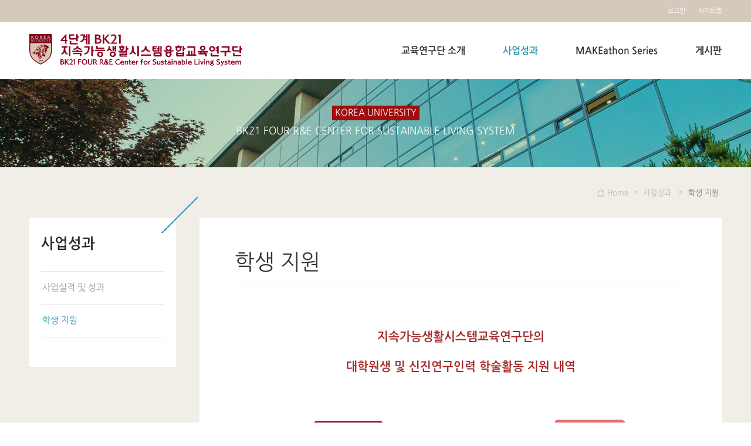

--- FILE ---
content_type: text/html;charset=UTF-8
request_url: https://slp.korea.ac.kr/slp/performance/support.do
body_size: 8942
content:



<!doctype html>
<html lang="ko">
<head>
<title>고려대학교 4단계 BK21 지속가능생활시스템융합교육연구단 | 사업성과 | 학생 지원</title>
<meta http-equiv="Content-Type" content="text/html; charset=utf-8" />
<meta http-equiv="Content-Script-Type" content="text/javascript" />
<meta http-equiv="Content-Style-Type" content="text/css" />
<meta http-equiv="X-UA-Compatible" content="IE=edge">
<meta name="viewport" content="width=device-width,initial-scale=1.0,minimum-scale=1.0,maximum-scale=1.0,user-scalable=no">
<link rel="canonical" href="http://slp.korea.ac.kr/slp/performance/support.do" />

      <link rel="shortcut icon" href="/_common/img/favicon.ico" type="image/x-icon">
<link rel="stylesheet" type="text/css" href="/_common/cms.css" />
<link rel="stylesheet" type="text/css" href="/_res/slp/_css/layout.css" />
<!--[if IE 8]>
	<link rel="stylesheet" type="text/css" href="/_common/ie8.css" />
<![endif]-->

<link rel="stylesheet" type="text/css" href="/_res/slp/_css/user.css" />

<script type="text/javascript" src="/_common/js/jquery/jquery-1.9.1.js"></script>
<script type="text/javascript" src="/_common/js/jquery/jquery-ui-1.11.4.min.js"></script>

<script type="text/javascript">
//<![CDATA[
	var _thisHost = location.protocol+'//'+location.host, _thisUrl = document.location.href,_so_ = false,_cur_menu_cd = '30914',_edit_content = false,front_page_edit = true,zooInOutMode = 'font',_reouscePath = '/_res/slp/',editorVendor = 'froala',sslYN = 'N',sslPort = '443',servicePort = '',developMode = false,device='pc',isMobile=false,_cfgUseDevMode = false,_siteId = 'slp',printSelector = '#jwxe_main_content',ctx = '',rootPath = '',locale= 'ko',localeScriptPath='/_custom/korea_ac/resource/js/';
//]]>
</script>

<script type="text/javascript" src="/_common/cms.js"></script>
<script type="text/javascript" src="/_res/slp/_js/user/jquery.touchSlider.js"></script>

<script type="text/javascript" src="/_res/slp/_js/user/sns.js"></script>
<script type="text/javascript" src="/_res/slp/_js/user.js"></script>

</head>
<body id="item_body" class="pc">


<!-- Google Tag Manager (noscript) -->
<noscript><iframe src="https://www.googletagmanager.com/ns.html?id=GTM-TWHH6MS"
height="0" width="0" style="display:none;visibility:hidden"></iframe></noscript>
<!-- End Google Tag Manager (noscript) -->


<ul id="go_main">
	<li><a href="#jwxe_main_content" >본문 바로가기</a></li>
	<li><a href="#jwxe_main_menu" >주메뉴 바로가기</a></li>
	<li><a href="#jwxe_sub_menu" >서브메뉴 바로가기</a></li>
</ul>



<div id="wrap">
	<header>
<h1><a href="https://slp.korea.ac.kr">고려대학교 4단계 BK21 지속가능생활시스템융합교육연구단</a></h1>
<div>
    <a href="#none">QUICK MENU</a>
    <div>
        <ul class="w">
          









	
		<li><a href="https://slp.korea.ac.kr:443/slp/etc/login.do">로그인</a></li>
		
	
		
		
 <!-- modal -->
 	<li style="display: none;">
	<div id="modalPerson" style="display:none;">
		<div class="modal_inner">
			<a href="#none" class="close">닫기</a>
			<div class="mem_agree">
              <h4>홈페이지 가입을 위한 개인정보 수집.이용에 대한 동의안내</h4>
              <p>고려대학교는 제공자가 동의한 아래의 내용 외의 다른 목적으로 활용하지 않습니다.</p>
              <ul>
                <li>- 개인정보 수집·이용 목적 : 홈페이지 가입</li>
                <li>- 개인정보 수집항목 : 포탈아이디, 이름</li>
                <li>- 개인정보 보유 및 이용기간 : 회원탈퇴시까지</li>
                <li>- 개인정보 동의 거부권리 안내 : 신청인은 본 개인정보 수집에 대한 동의를 거부하실 수 있으며, 이 경우 홈페이지 가입이 제한됩니다.</li>
              </ul>
              <div>
                <input type="radio" id="agree01" name="agreeCheck" value="Y"/><label for="agree01">동의</label>
                <input type="radio" id="agree02" name="agreeCheck" value="N"/><label for="agree02">비동의</label>
                 	
              </div>
              <div style="margin-top:20px;">
             	<a href="javascript:MemberAgree();" style="width:98px;height:39px;text-align:center;font-size:20px;color:#fff;background:#ba0b4a;display: inline-block;padding-top: 8px;">확인</a>
            	 	
             	</div>
			</div>
			
		</div>
	</div>
	</li>
	<!-- modal -->
	
	<script type="text/javascript">
	<!--
		
	
		$(function() {
			
			$("#modalPerson").hide();
			
			 if($('#glayLayer').length == 0) {
				   
					$("body").append("<div id='glayLayer'></div><div id='overLayer2'></div>");
					$("#glayLayer").click(function(){
			        	$(this).hide();
			        	$("#overLayer2").hide();
			    	});
					
			  }
			 
			  $(".modalPerson").click(function(){
                
                     $('#wrap > header > div > div').animate({left:'100%'}, 300);
                     $('#container, #jwxe_main_content').fadeIn();
                
			        $("#glayLayer").show();
			        $("#overLayer2").show().html($("#modalPerson").html()).css({
			          //  marginLeft:"-"+$("#overLayer2").width()/1.755+"px"
			          //  marginTop:"-"+$("#overLayer2").height()/2+"px" 
			        });
			        
			        $("#overLayer2 a.close, #overLayer2 a.bclose").click(function(){
			            $("#glayLayer").hide();
			            $("#overLayer2").hide();
			        });
			        return false;
			    });
			
		});
	
		// 회원탈퇴
		function MemberDrop(){
			
			$.ajax({
				
				url : '/korea/memberDrop.do',
				data : {
					siteId :  'slp'
				},
				cache : false,
				dataType : 'json',
				success : function(data) {
					if ( data.success == true ){
						alert("정상적으로 처리되었습니다.");
						location.reload();
					}
				}
			})
		}
	
		function MemberAgree(){
			
			var check  =  $("input:radio[name='agreeCheck']:checked").val() ;
			if ( check == 'Y') {
				
				
				$.ajax({
					url : '/korea/memberConfirm.do',
					data : {
						site_id :  'slp'
					},
					cache : false,
					dataType: 'json',
					success : function(data){
						if ( data.success == true ){
							
							$("#glayLayer").hide();
							$("#overLayer2").hide();
							
							alert("가입되었습니다.");
							
							location.reload();
							
						}else{
							
							$("#glayLayer").hide();
							$("#overLayer2").hide();
							alert("가입에 실패하였습니다.\n관리자에게 문의 바랍니다.");
						}	
							
						
					}
				})
				
				
				
			}else{
				alert("약관에 대한 동의가 필요합니다.");				
			}
			
		}
	
		
	
	
	//-->
	</script>



          <li><a href="/slp/etc/sitemap.do">사이트맵</a></li>
        </ul>
        
        <ul class="m">
           









	
		<li><a href="https://slp.korea.ac.kr:443/slp/etc/login.do">로그인</a></li>
		
	
		


           <li><a href="/slp/etc/sitemap.do">사이트맵</a></li>
        </ul>
    </div>
</div>
 
  <!-- 메인메뉴 -->
  
    
    
  










<nav>
	<a href="#none">전체보기</a>
	<div>
		<ul>
			
				
					<li>
			          <a href="/slp/about/greeting.do" title="교육연구단 소개"  >교육연구단 소개</a> 
						
							<ul>
								
									
										<li>
											<a href="/slp/about/greeting.do" title="인사말"  >인사말</a>
											
												
										</li>
									
								
									
										<li>
											<a href="/slp/about/vision.do" title="사업 목표 및 비전"  >사업 목표 및 비전</a>
											
												
										</li>
									
								
									
										<li>
											<a href="/slp/about/intro.do" title="융합전공 소개"  >융합전공 소개</a>
											
												
										</li>
									
								
									
										<li>
											<a href="/slp/status/faculty.do" title="교육연구단 현황"  >교육연구단 현황</a>
											
												
													<ul>
														
															
																<li>
																	<a href="/slp/status/faculty.do" title="참여교수진 현황"  >참여교수진 현황</a>
                                                                  
                                                                  
																</li>
															
														
															
																<li>
																	<a href="/slp/status/human_resource.do" title="신진연구인력"  >신진연구인력</a>
                                                                  
                                                                  
																</li>
															
														
															
																<li>
																	<a href="/slp/status/grad.do" title="참여대학원생"  >참여대학원생</a>
                                                                  
                                                                  
																</li>
															
														
													</ul>
												
										</li>
									
								
									
										<li>
											<a href="/slp/status/rule.do" title="사업계획서"  >사업계획서</a>
											
												
													<ul>
														
															
																<li>
																	<a href="/slp/status/rule.do" title="운영내규"  >운영내규</a>
                                                                  
                                                                  
																</li>
															
														
															
																<li>
																	<a href="/slp/about/plan.do" title="사업계획서"  >사업계획서</a>
                                                                  
                                                                  
																</li>
															
														
															
																<li>
																	<a href="/slp/about/report.do" title="자체평가보고서"  >자체평가보고서</a>
                                                                  
                                                                  
																</li>
															
														
													</ul>
												
										</li>
									
								
									
										<li>
											<a href="/slp/about/location.do" title="찾아오시는 길"  >찾아오시는 길</a>
											
												
										</li>
									
								
							</ul>
						
					</li>
				
			
				
					<li>
			          <a href="https://slp.korea.ac.kr/slp/performance/research.do" title="사업성과"  class="active" >사업성과</a> 
						
							<ul>
								
									
										<li>
											<a href="https://slp.korea.ac.kr/slp/performance/research.do" title="사업실적 및 성과"  >사업실적 및 성과</a>
											
												
													<ul>
														
															
																<li>
																	<a href="/slp/performance/thesis_publication.do" title="논문, 저서"  >논문, 저서</a>
                                                                  
                                                                  
																</li>
															
														
															
																<li>
																	<a href="/slp/performance/exibition.do" title="학술발표, 전시"  >학술발표, 전시</a>
                                                                  
                                                                  
																</li>
															
														
															
																<li>
																	<a href="/slp/performance/presentation.do" title="학술활동 &#40;비교과프로그램, 콜로키움, 세미나&#41;"  >학술활동 &#40;비교과프로그램, 콜로키움, 세미나&#41;</a>
                                                                  
                                                                  
																</li>
															
														
															
																<li>
																	<a href="/slp/performance/cooperation.do" title="사업 &#40;연구 프로젝트&#41;"  >사업 &#40;연구 프로젝트&#41;</a>
                                                                  
                                                                  
																</li>
															
														
															
																<li>
																	<a href="/slp/performance/patent.do" title="특허, 지식재산권"  >특허, 지식재산권</a>
                                                                  
                                                                  
																</li>
															
														
															
														
															
																<li>
																	<a href="/slp/performance/international.do" title="국제화"  >국제화</a>
                                                                  
                                                                  
																</li>
															
														
															
																<li>
																	<a href="/slp/performance/award.do" title="수상"  >수상</a>
                                                                  
                                                                  
																</li>
															
														
													</ul>
												
										</li>
									
								
									
										<li>
											<a href="/slp/performance/support.do" title="학생 지원"  class="active" >학생 지원</a>
											
												
										</li>
									
								
							</ul>
						
					</li>
				
			
				
					<li>
			          <a href="#noMenu" title="MAKEathon Series"  >MAKEathon Series</a> 
						
							<ul>
								
									
								
									
										<li>
											<a href="/slp/makeathon/makeit.do" title="notice"  >notice</a>
											
												
										</li>
									
								
									
										<li>
											<a href="/slp/makeathon/ABLE_Main.do" title="2024 장애와 지속가능성을 위한 메이커톤"  >2024 장애와 지속가능성을 위한 메이커톤</a>
											
												
													<ul>
														
															
																<li>
																	<a href="/slp/makeathon/ABLE_Main.do" title="ABLEconomy for Sustainability Makerthon"  >ABLEconomy for Sustainability Makerthon</a>
                                                                  
                                                                  
																</li>
															
														
															
																<li>
																	<a href="/slp/makeathon/ABLE_webinar.do" title="Sustai_minar &#40;the webinar for sustainABLE&#41;"  >Sustai_minar &#40;the webinar for sustainABLE&#41;</a>
                                                                  
                                                                  
																</li>
															
														
															
																<li>
																	<a href="/slp/makeathon/ABLE_event.do" title="피플퍼플&#40;PeoFULL PurFULL&#41; 마켓"  >피플퍼플&#40;PeoFULL PurFULL&#41; 마켓</a>
                                                                  
                                                                  
																</li>
															
														
															
																<li>
																	<a href="/slp/makeathon/ABLE_application.do" title="Application"  >Application</a>
                                                                  
                                                                  
																</li>
															
														
													</ul>
												
										</li>
									
								
									
										<li>
											<a href="/slp/makeathon/Sharing_Main.do" title="2024 캠퍼스 공유경제 메이커톤"  >2024 캠퍼스 공유경제 메이커톤</a>
											
												
													<ul>
														
															
																<li>
																	<a href="/slp/makeathon/Sharing_Main.do" title="Sharing Economy Makerthon series 4"  >Sharing Economy Makerthon series 4</a>
                                                                  
                                                                  
																</li>
															
														
															
																<li>
																	<a href="/slp/makeathon/sharing_weconomy.do" title="Weconomy on Campus"  >Weconomy on Campus</a>
                                                                  
                                                                  
																</li>
															
														
															
																<li>
																	<a href="/slp/makeathon/sharing_webinar.do" title="지속가능성 공유경제 웨비나"  >지속가능성 공유경제 웨비나</a>
                                                                  
                                                                  
																</li>
															
														
															
																<li>
																	<a href="/slp/makeathon/shaing_application.do" title="Application"  >Application</a>
                                                                  
                                                                  
																</li>
															
														
															
																<li>
																	<a href="/slp/makeathon/Sharing_Eng.do" title="for English"  >for English</a>
                                                                  
                                                                  
																</li>
															
														
													</ul>
												
										</li>
									
								
									
										<li>
											<a href="/slp/makeathon/HeretoHope_Main.do" title="2023-2024 Here to Hope Winter camp"  >2023-2024 Here to Hope Winter camp</a>
											
												
													<ul>
														
															
																<li>
																	<a href="/slp/makeathon/new_page.do" title="Here to Hope Winter camp"  >Here to Hope Winter camp</a>
                                                                  
                                                                  
																</li>
															
														
															
																<li>
																	<a href="/slp/makeathon/preperation.do" title="Preparation Session "  >Preparation Session </a>
                                                                  
                                                                  
																</li>
															
														
															
																<li>
																	<a href="/slp/makeathon/peak.do" title="at The Peak District"  >at The Peak District</a>
                                                                  
                                                                  
																</li>
															
														
															
																<li>
																	<a href="/slp/makeathon/Hope_qna.do" title="FAQ"  >FAQ</a>
                                                                  
                                                                  
																</li>
															
														
															
																<li>
																	<a href="/slp/makeathon/hope_application.do" title="Application"  >Application</a>
                                                                  
                                                                  
																</li>
															
														
													</ul>
												
										</li>
									
								
									
										<li>
											<a href="/slp/makeathon/hybridisation.do" title="2023 Hybridisation of Ideas for sustainability challenges "  >2023 Hybridisation of Ideas for sustainability challenges </a>
											
												
										</li>
									
								
									
										<li>
											<a href="/slp/newFolder/plastic.do" title="2022 Plastic-Free Picnic MAKEathon"  >2022 Plastic-Free Picnic MAKEathon</a>
											
												
										</li>
									
								
									
										<li>
											<a href="/slp/newFolder/nepal.do" title="2022 Plastic Upcycle MAKEathon"  >2022 Plastic Upcycle MAKEathon</a>
											
												
													<ul>
														
															
																<li>
																	<a href="/slp/newFolder/nepal2.do" title="Nepal Plastic Upcycle MAKEathon"  >Nepal Plastic Upcycle MAKEathon</a>
                                                                  
                                                                  
																</li>
															
														
															
																<li>
																	<a href="/slp/newFolder/nepal1.do" title="Global Plastic Upcycle MAKEathon"  >Global Plastic Upcycle MAKEathon</a>
                                                                  
                                                                  
																</li>
															
														
													</ul>
												
										</li>
									
								
									
										<li>
											<a href="/slp/makeathon/kor_intro2.do" title="2021 기후변화 식생활 글로벌 메이커톤"  >2021 기후변화 식생활 글로벌 메이커톤</a>
											
												
													<ul>
														
															
																<li>
																	<a href="/slp/makeathon/kor_intro2.do" title="기후변화 식생활 글로벌 메이커톤"  >기후변화 식생활 글로벌 메이커톤</a>
                                                                  
                                                                  
																</li>
															
														
															
																<li>
																	<a href="/slp/makeathon/kor_when.do" title="일시"  >일시</a>
                                                                  
                                                                  
																</li>
															
														
															
																<li>
																	<a href="/slp/makeathon/kor_where.do" title="장소"  >장소</a>
                                                                  
                                                                  
																</li>
															
														
															
																<li>
																	<a href="/slp/makeathon/kor_How.do" title="진행 방식"  >진행 방식</a>
                                                                  
                                                                  
																</li>
															
														
															
																<li>
																	<a href="/slp/makeathon/kor_Agenda.do" title="프로그램 일정"  >프로그램 일정</a>
                                                                  
                                                                  
																</li>
															
														
															
																<li>
																	<a href="/slp/makeathon/kor_Who.do" title="참여대상"  >참여대상</a>
                                                                  
                                                                  
																</li>
															
														
															
																<li>
																	<a href="/slp/makeathon/kor_app.do" title="지원방법"  >지원방법</a>
                                                                  
                                                                  
																</li>
															
														
															
																<li>
																	<a href="/slp/makeathon/kor_Requirements.do" title="최종 제출사항"  >최종 제출사항</a>
                                                                  
                                                                  
																</li>
															
														
															
																<li>
																	<a href="/slp/makeathon/kor2_Criteria.do" title="평가 요소"  >평가 요소</a>
                                                                  
                                                                  
																</li>
															
														
															
																<li>
																	<a href="/slp/makeathon/kor_About.do" title="운영진"  >운영진</a>
                                                                  
                                                                  
																</li>
															
														
															
														
													</ul>
												
										</li>
									
								
									
										<li>
											<a href="/slp/makeathon/intro.do" title="2021 Food &amp; Climate makEAThon "  >2021 Food &amp; Climate makEAThon </a>
											
												
													<ul>
														
															
																<li>
																	<a href="/slp/makeathon/intro.do" title="Food &amp; Climate makEAThon"  >Food &amp; Climate makEAThon</a>
                                                                  
                                                                  
																</li>
															
														
															
																<li>
																	<a href="/slp/makeathon/when.do" title="When"  >When</a>
                                                                  
                                                                  
																</li>
															
														
															
																<li>
																	<a href="/slp/makeathon/where.do" title="Where"  >Where</a>
                                                                  
                                                                  
																</li>
															
														
															
																<li>
																	<a href="/slp/makeathon/How.do" title="How KUMAKEathon works"  >How KUMAKEathon works</a>
                                                                  
                                                                  
																</li>
															
														
															
																<li>
																	<a href="/slp/makeathon/Agenda.do" title="Agenda"  >Agenda</a>
                                                                  
                                                                  
																</li>
															
														
															
																<li>
																	<a href="/slp/makeathon/Who.do" title="Who"  >Who</a>
                                                                  
                                                                  
																</li>
															
														
															
																<li>
																	<a href="/slp/makeathon/app.do" title="Application"  >Application</a>
                                                                  
                                                                  
																</li>
															
														
															
																<li>
																	<a href="/slp/makeathon/Requirements.do" title="MAKEathon Requirements"  >MAKEathon Requirements</a>
                                                                  
                                                                  
																</li>
															
														
															
																<li>
																	<a href="/slp/makeathon/Criteria.do" title="Evaluation Criteria"  >Evaluation Criteria</a>
                                                                  
                                                                  
																</li>
															
														
															
																<li>
																	<a href="/slp/makeathon/Prize.do" title="Prize"  >Prize</a>
                                                                  
                                                                  
																</li>
															
														
															
																<li>
																	<a href="/slp/makeathon/About.do" title="About us"  >About us</a>
                                                                  
                                                                  
																</li>
															
														
															
																<li>
																	<a href="/slp/makeathon/Rules.do" title="Rules"  >Rules</a>
                                                                  
                                                                  
																</li>
															
														
													</ul>
												
										</li>
									
								
							</ul>
						
					</li>
				
			
				
					<li>
			          <a href="/slp/board/notice.do" title="게시판"  >게시판</a> 
						
							<ul>
								
									
										<li>
											<a href="/slp/board/notice.do" title="공지사항"  >공지사항</a>
											
												
										</li>
									
								
									
										<li>
											<a href="/slp/board/data.do" title="자료실"  >자료실</a>
											
												
										</li>
									
								
									
								
							</ul>
						
					</li>
				
			
				
			
		</ul>
	</div>
</nav>				






</header>
	<div class="visual bg1">
<div class="sub-visual-box">
  <p>Korea University</p>
  <p>BK21 FOUR R&amp;E Center for Sustainable Living System</p>
</div>
</div>
	<div id="container">
		<div class="container">
			<nav>

    <h2>
      사업성과

      <span></span>
    </h2>
  
       
        
        
    










<ul>
	
		
			<li>
              <a href="https://slp.korea.ac.kr/slp/performance/research.do" title="사업실적 및 성과"  class="jwxe_30900 " >사업실적 및 성과</a>
				
				<!-- 하위메뉴가 있고 메뉴depth가 1보다 크면(=2depth) 3depth나오도록 -->
											
					<ul>
						
							
								<li>
									<a href="/slp/performance/thesis_publication.do" title="논문, 저서"  class="jwxe_30900 " >논문, 저서</a>
									
									<!-- 4 뎁스  있을경우-->
									
								</li>
							
						
							
								<li>
									<a href="/slp/performance/exibition.do" title="학술발표, 전시"  class="jwxe_30900 " >학술발표, 전시</a>
									
									<!-- 4 뎁스  있을경우-->
									
								</li>
							
						
							
								<li>
									<a href="/slp/performance/presentation.do" title="학술활동 &#40;비교과프로그램, 콜로키움, 세미나&#41;"  class="jwxe_30900 " >학술활동 &#40;비교과프로그램, 콜로키움, 세미나&#41;</a>
									
									<!-- 4 뎁스  있을경우-->
									
								</li>
							
						
							
								<li>
									<a href="/slp/performance/cooperation.do" title="사업 &#40;연구 프로젝트&#41;"  class="jwxe_30900 " >사업 &#40;연구 프로젝트&#41;</a>
									
									<!-- 4 뎁스  있을경우-->
									
								</li>
							
						
							
								<li>
									<a href="/slp/performance/patent.do" title="특허, 지식재산권"  class="jwxe_30900 " >특허, 지식재산권</a>
									
									<!-- 4 뎁스  있을경우-->
									
								</li>
							
						
							
						
							
								<li>
									<a href="/slp/performance/international.do" title="국제화"  class="jwxe_30900 " >국제화</a>
									
									<!-- 4 뎁스  있을경우-->
									
								</li>
							
						
							
								<li>
									<a href="/slp/performance/award.do" title="수상"  class="jwxe_30900 " >수상</a>
									
									<!-- 4 뎁스  있을경우-->
									
								</li>
							
						
					</ul>
				
			</li>
		
	
		
			<li>
              <a href="/slp/performance/support.do" title="학생 지원"  class="jwxe_30914 active" >학생 지원</a>
				
				<!-- 하위메뉴가 있고 메뉴depth가 1보다 크면(=2depth) 3depth나오도록 -->
				
			</li>
		
	
</ul>			

  

</nav>
			<section class="content">
				<header>
<p class="breadcrumbs">
    <!-- breadcrumbs -->
    
        <a href="/slp/index.do">Home</a>
        
            <a href="https://slp.korea.ac.kr/slp/performance/research.do">
                사업성과
            </a>
            
                <strong>
                    학생 지원
                </strong>
                

</p>

    <div class="clearfix">
      <h3>
        학생 지원

      </h3>
      
    </div>
</header>
				<section id="jwxe_main_content">
<p>
	&nbsp;</p>
<h5 style="text-align: center;">
	<span style="color:#a52a2a;"><span style="font-size:20px;">지속가능생활시스템교육연구단의</span></span></h5>
<p>
	&nbsp;</p>
<h5 style="text-align: center;">
	<span style="color:#a52a2a;"><span style="font-size:20px;">대학원생 및 신진연구인력 학술활동 지원 내역</span></span></h5>
<p>
	&nbsp;</p>
<p>
	&nbsp;</p>
<p>
	&nbsp;</p>
<p>
	<img alt="" src="/_res/slp/img/about/%EA%B7%B8%EB%A6%BC3.jpg" /></p>
<p>
	&nbsp;</p>
<p>
	&nbsp;</p>
<p>
	<strong><span style="color: rgb(165, 42, 42);"><span style="font-size:20px;">[대학원생 교육활동 지원]</span></span></strong></p>
<p>
	&nbsp;</p>
<p>
	<strong><span style="color:#000000;"><span style="font-size:16px;">1.<img alt="" height="9pt" src="file:///C:\Users\KYUNGM~1\AppData\Local\Temp\Hnc\BinData\EMB000063381ae7.jpg" width="9pt" />교육 프로그램 지원</span></span></strong></p>
<p>
	&nbsp;</p>
<p>
	<img alt="" height="7pt" src="file:///C:\Users\KYUNGM~1\AppData\Local\Temp\Hnc\BinData\EMB000063381ae8.jpg" width="9pt" />교과 관련 프로그램 지원</p>
<p>
	&nbsp; - 지속가능 생활시스템 융합전공의 교육과정 안내 및 성공적 학습 설계 가이드 제공</p>
<p>
	&nbsp; - 대학원생 대상 만족도 설문조사 실시 및 반영</p>
<p>
	&nbsp; &nbsp; &middot; 대학원 생활의 만족도, 학업중단, 교육&middot;연구&middot;생활환경 등에 대한 설문조사 실시 후,</p>
<p>
	&nbsp; &nbsp; &nbsp; 개선 사항을 도출하여 지원 제도를 개선</p>
<p>
	&nbsp; &nbsp; &middot; 졸업생 exit interview를 통한 지원체계 개선</p>
<p>
	&nbsp; - 전문가 자문위원회의 운영을 통하여 실무형 현장밀착형 교육과정 제공</p>
<p>
	&nbsp; - GTA(Graduate Teaching Affiliates) 제도를 통한 박사과정생의 강의 경험 제공을</p>
<p>
	&nbsp; &nbsp; 통하여 예비 교수자로서의 역량 강화</p>
<p>
	&nbsp;</p>
<p>
	<img alt="" height="7pt" src="file:///C:\Users\KYUNGM~1\AppData\Local\Temp\Hnc\BinData\EMB000063381ae8.jpg" width="9pt" />비교과 프로그램 지원</p>
<p>
	&nbsp; - 다양한 비교과 교육 프로그램 지원: 미래역량, 창의성, 연구역량 제고</p>
<p>
	&nbsp; &nbsp; &middot;&nbsp;도서관, 교수학습개발원, 국제어학원에서 개설되고 있는 비교과 프로그램 활용</p>
<p>
	&nbsp; &nbsp; &nbsp; : 영어논문 작성법, 국제학술지 투고전략, 학습법 워크샵, 학습공동체 등</p>
<p>
	&nbsp; &nbsp; &middot;&nbsp;전공기반 역량강화를 위한 학과 내 프로그램 운영</p>
<p>
	&nbsp; &nbsp; &nbsp; : 국제학술지 투고전략, 실무 현장성, 미래 역량, 창의성 제고 프로그램 운영</p>
<p>
	&nbsp; &nbsp; &middot;&nbsp;전공 튜터링(KUPT, Korea University Peer Tutoring) 활성화</p>
<p>
	&nbsp; &nbsp; &nbsp; : 교수가 아닌 동급생에게 도움을 받아 효과적인 학습을 도모하는 프로그램</p>
<p>
	&nbsp; &nbsp; &nbsp; &nbsp; (e.g., EMC Skills Tutoring, On-Demand Tutoring, 유학생 튜터링 등)</p>
<p>
	&nbsp;</p>
<p>
	&nbsp;</p>
<p>
	<span style="color:#000000;"><span style="font-size:16px;"><strong>2. 비용 지원</strong></span></span></p>
<p>
	&nbsp;</p>
<p>
	각종 장학금 지원</p>
<p>
	&nbsp; - 연구장려장학금 등 성과에 따른 merit-based 장학금 제공을 통하여 연구 동기 고취</p>
<p>
	&nbsp; - 고려대학교 대학원 차원에서의 전략적 인재 융성을 위한 각종 펠로우십 프로그램 참여 활성화</p>
<p>
	&nbsp;</p>
<p>
	성적장학금, 우수 대학원생 장학금, 외국인 장학금, Assistantship (RA, TA) 등 장학금 확대 및</p>
<p>
	우수 논문 시상 제도 활성화</p>
<p>
	&nbsp;</p>
<p>
	연구성과에 따른 연구장려장학금 및 성과금 지원</p>
<p>
	&nbsp; - 국내외 학술대회 참가비와 여비 지원</p>
<p>
	&nbsp; - 논문 투고료와 게재료 지원</p>
<p>
	&nbsp; - 영어 논문 번역료와 교정료 지원</p>
<p>
	&nbsp; - 특강 및 워크샵 참가비 지원</p>
<p>
	&nbsp; - 콘테스트 지원료 지원</p>
<p>
	&nbsp; - 해외 교육기관 방문 및 업체 인턴십 참가 비용 지원</p>
<p>
	&nbsp;</p>
<p>
	&nbsp;</p>
<p>
	<strong><span style="color: rgb(165, 42, 42); font-size: 20px;">[대학원생 연구활동 지원]</span></strong></p>
<p>
	&nbsp;</p>
<p>
	<strong><span style="color:#000000;"><span style="font-size:16px;">1. 서비스 지원</span></span></strong></p>
<p>
	&nbsp;</p>
<p>
	교과 프로그램 지원</p>
<p>
	&nbsp; - 해외 교육기관 및 연구기관과의 MOU를 통한 학생 교류 및 파견</p>
<p>
	&nbsp; &nbsp; &middot;&nbsp;영국 University of Cambridge, 미국 University of Cincinnati, Louisiana State University,</p>
<p>
	&nbsp; &nbsp; &nbsp; &nbsp;University of Georgia, Fashion Institute of Technology, 미국 농무부(United States</p>
<p>
	&nbsp; &nbsp; &nbsp; &nbsp;Department of Agriculture) 산하 연구소 등</p>
<p>
	&nbsp; &nbsp; &middot;&nbsp;융합전공 내에서의 국제학술대회 형식의 Research Symposium 개최</p>
<p>
	&nbsp; &nbsp; &middot;&nbsp;국제어학원을 통한 영문 학술 문서의 번역 및 교정, 영문 이력서 작성법 등 상담 서비스 제공</p>
<p>
	&nbsp; &nbsp; &middot;&nbsp;해외석학 논문지도 참여</p>
<p>
	&nbsp; &nbsp; &middot;&nbsp;우수논문 작성을 위한 체계적 교육</p>
<p>
	&nbsp; - 논문작성을 위한 교과 과정 확대 (논문작성, 연구방법론 관련 공통 교과목 등)</p>
<p>
	&nbsp; - 논문작성을 위한 비교과 프로그램 확대</p>
<p>
	&nbsp; - 고려대학교의 학생중심 연구 지원체계 내 우수논문 발표 지원</p>
<p>
	&nbsp;</p>
<p>
	&nbsp;</p>
<p>
	<span style="color:#000000;"><span style="font-size:16px;"><strong>2. 연구인프라 지원</strong></span></span></p>
<p>
	&nbsp;</p>
<p>
	SK미래관 내 캐럴 및 스터디룸을 연구공간으로 활용할 수 있도록 함</p>
<p>
	대학원 도서관 내 연구 공간 확보</p>
<p>
	대학원 논문작성실 사용 권장</p>
<p>
	각 전공별 연구실 내에 연구 공간 마련</p>
<p>
	&nbsp;</p>
<p>
	&nbsp;</p>
<p>
	<strong><span style="color:#000000;"><span style="font-size:16px;">3. 비용 지원</span></span></strong></p>
<p>
	&nbsp;</p>
<p>
	국내외 학술대회 참가비와 여비 지원</p>
<p>
	논문 투고료와 게재료 지원</p>
<p>
	연구장학금 확대 및 우수 논문 시상 제도 활성화</p>
<p>
	연구장려장학금 제공</p>
<p>
	&nbsp;</p>
<p>
	&nbsp;</p>
<p>
	&nbsp;</p>
<p>
	<img alt="" src="/_res/slp/img/about/%EA%B7%B8%EB%A6%BC4.jpg" /></p>
<p>
	&nbsp;</p>
<p>
	&nbsp;</p>
<p>
	<strong><span style="color: rgb(165, 42, 42); font-size: 20px;">[우수 신진연구인력 지원]</span></strong></p>
<p>
	&nbsp;</p>
<p>
	&nbsp;</p>
<p>
	<span style="color:#000000;"><span style="font-size:16px;"><strong>1. 연구 편의 지원</strong></span></span></p>
<p>
	<img alt="" height="7pt" src="file:///C:\Users\KYUNGM~1\AppData\Local\Temp\Hnc\BinData\EMB000063381aef.jpg" width="9pt" /></p>
<p>
	&nbsp;</p>
<p>
	- 수당 Faculty House를 통하여 신진연구인력들이 상호교류할 수 있도록 연구 수행 및 경력개발에 관한 정보를</p>
<p>
	&nbsp; 공유할 수 있고 네트워킹할 수 있는 장소 제공</p>
<p>
	- BK21 RC 협의회 참여</p>
<p>
	&nbsp; &nbsp; &middot;&nbsp;4단계 BK 교육연구단의 학제간 협력 강화를 위해 교육연구단 소속의 연구교수가 중심이 되어 BK21 RC 협의회</p>
<p>
	&nbsp; &nbsp; &nbsp; 창설 및 가입</p>
<p>
	- 타 교육연구단과의 교류를 통해 협력, 소통의 기회 제공</p>
<p>
	- 공용연구공간 제공</p>
<p>
	- 스마트 캠퍼스 구축</p>
<p>
	- 기자재 및 연구재료비 지원</p>
<p>
	&nbsp;</p>
<p>
	<span style="color:#000000;"><strong><span style="font-size:16px;">2. 연구 지원 (연구교수제도 운영)</span></strong></span></p>
<p>
	: 전임교원에게 제공되는 지원의 일부를 연구교수들에게도 제공함으로써 우수한 연구성과를 거둘 수 있는 환경 제공</p>
<p>
	<img alt="" height="7pt" src="file:///C:\Users\KYUNGM~1\AppData\Local\Temp\Hnc\BinData\EMB000063381aef.jpg" width="9pt" /></p>
<p>
	&nbsp;</p>
<p>
	- 연구지원시스템의 고도화</p>
<p>
	&nbsp; : SCIVAL, InCites 등을 이용한 연구 실적 및 논문에 대한 통계 분석 확대, 도서관 협력 등을</p>
<p>
	&nbsp; &nbsp; 통하여 외부 기관과의 연구 및 정보공유 강화</p>
<p>
	- 각종 연구 분석에 필요한 프로그램 및 실험 장치 구입 지원</p>
<p>
	- 국제학술지 게재 예정 논문 원문교정 지원의 확대</p>
<p>
	- 연구 고성과자 Pool 관리를 통한 연구 동기 부여 및 정보제공</p>
<p>
	- 연구교수의 강의 기회 제공</p>
<p>
	&nbsp; &nbsp; &middot;&nbsp;고려대학교 대학원 차원에서 운영하고 있는 연구자 중심의 연구지원 체계 및 연구 몰입도 제고를 위한 제도</p>
<p>
	&nbsp; &nbsp; &nbsp; 내 연구전담 교수제 시행</p>
<p>
	&nbsp; &nbsp; &middot;&nbsp;Flipped classroom 등 다양한 교수학습 방법을 활용하여 연구 결과의 확산 도모</p>
<p>
	- 연구교수들이 단독으로 교외연구비를 수주할 수 있도록 지원 및 기회 제공</p>
<p>
	&nbsp; &nbsp; &middot;&nbsp;연구재단 내 시간강사 지원사업, 학술연구교수지원사업 등</p>
<p>
	&nbsp; &nbsp; &middot;&nbsp;연구책임자 권한 부여를 위해 고려대학교 IRB에서 실행하고 있는 연구윤리 교육 의무화 시행</p>
<p>
	- 해외 학회 참여 지원</p>
<p>
	- 전문학술지 논문게재 실적과 연구비 수주액에 따른 인센티브 지급</p>
<p>
	- 연구비 선급 지원</p>
<p>
	- 석탑기술상, 석탑연구상 등 포상제 운영</p>
<p>
	- 국가연구개발사업 대응자금 지원</p>
<p>
	- 대형연구사업 운영비 지원</p>
<p>
	- 신진연구인력 연구회 지원 (Faculty Learming Communities)</p>
<p>
	&nbsp; &nbsp; &middot;&nbsp;융합전공의 특성을 살려, 각 세부전공별 신진연구인력들의 공동연구 수행 지원</p>
<p>
	&nbsp;</p>
<p>
	<span style="color:#000000;"><span style="font-size:16px;"><strong>3. 진로 및 경력개발 지원</strong></span></span></p>
<p>
	<img alt="" height="7pt" src="file:///C:\Users\KYUNGM~1\AppData\Local\Temp\Hnc\BinData\EMB000063381aef.jpg" width="9pt" /></p>
<p>
	연구교수들이 교육사업단에서의 활동을 통하여 진로 및 경력개발에 도움을 받을 수 있도록 적극적으로 지원</p>
<p>
	&nbsp;</p>
<p>
	- 연구교수의 강의 기회 제공</p>
<p>
	&nbsp; &nbsp; &middot;&nbsp;연구교수의 강의 기회 제공을 통하여 강의 경력 및 교수역량 개발</p>
<p style="margin-left:8.0pt;">
	<img alt="" height="7pt" src="file:///C:\Users\KYUNGM~1\AppData\Local\Temp\Hnc\BinData\EMB000063381aef.jpg" width="9pt" />&nbsp; : 대학 및 교수 역할에 대한 이해, 산업/기업/직무 관련 핵심 역량 개발 등을 위해 필요한 강연, 교육 기회 부여</p>
<p>
	&nbsp; &nbsp; &middot;&nbsp;교수로서의 진로개발을 위한 다양한 교육 프로그램의 제공</p>
<p>
	- 연간 실적평가를 통한 연구역량 향상</p>
<p>
	- 매년 실적평가 후 점검과정을 통하여 연구역량을 키우도록 동기부여</p>
<p>
	- 우수 신진연구인력의 순환적 확보를 위한 기제로 활용 예정</p>
<p>
	&nbsp; &nbsp; &middot;&nbsp;연구교수들의 국제학술활동 장려를 통하여 국제 경쟁력 강화</p>
<p>
	- 국제학술대회, 공동연구, 해외 연구실 방문, 인턴십 등의 기회를 부여하고 국제활동을 적극적으로 장려함으로써</p>
<p>
	&nbsp; 연구자로서 국제적 경쟁력을 강화할 수 있도록 지원</p>
</section>
			</section>
		</div>
	</div>
	<footer>
<div>
  <a href="/slp/index.do"><p>고려대학교 4단계 BK21 지속가능생활시스템융합교육연구단</p></a>
    <ul>
      <li><address>[02841] 서울특별시 성북구 안암로 145 고려대학교 4단계 BK21지속가능생활시스템융합교육연구단(사범대학신관 225호)</address></li>
        <li>TEL : <a href="tel:02-3290-2523">02-3290-2523</a></li>
      
      <li style="margin-top:20px;"><a href="https://www.korea.ac.kr/ko/590/subview.do" target="_blank">개인정보처리방침</a>  </li>
        <li>Copyright (C)2021 Korea University. All Rights Reserved</li>
    </ul>
</div>
</footer>
</div>
<noscript><p>이 사이트는 자바스크립트를 지원하지 않으면 정상적으로 보이지 않을수 있습니다.</p></noscript>
</body>
</html>

--- FILE ---
content_type: text/css
request_url: https://slp.korea.ac.kr/_res/slp/_css/user.css
body_size: 7388
content:
@charset "UTF-8";
/*검색 엔진 도입전 숨김처리*/
.search{display:none !important;}
/* reset */
* {-webkit-text-size-adjust:none; -webkit-overflow-scrolling:touch;}
*,:after,:before{-webkit-box-sizing:border-box;-moz-box-sizing:border-box;box-sizing:border-box}
a{color:inherit}
body,p,h1,h2,h3,h4,h5,h6,ul,ol,li,dl,dt,dd,table,th,td,form,fieldset,legend,input,textarea,button,select{margin:0;padding:0}
img,fieldset{border:0;vertical-align:middle;}
img{max-width:100%;}
legend,caption, .hide {visibility:hidden;overflow:hidden;width:0;height:0;font-size:0;line-height:0;text-align:left}
ul,ol{list-style:none}
em,address{font-style:normal}
table{width:100%;border:0;border-collapse:collapse}
input[type=text],input[type=password],input[type=url],textarea,input[type=submit]{height:35px;box-sizing:border-box;padding:0 7px;border:1px solid #666f7b;border-radius:0 !important;font-size:13px;-webkit-appearance:none; -moz-appearance:none; appearance:none;}
input:focus, textarea:focus, input.active:focus{outline:0;-webkit-tap-highlight-color:rgba(0,0,0,0.5);}
input[type=checkbox], input[type=radio] {outline:0;}
select{height:35px;box-sizing:border-box;padding:0 35px 0 7px;padding:0 0 0 9px \0/IE9 !important;border:1px solid #666f7b;border-radius:0 !important;font-size:13px;-webkit-appearance:none; -moz-appearance:none; appearance:none;background:#fff url(/_res/slp/img/comm/bg_select.png) no-repeat right;background-size:30px}
@media all and (-ms-high-contrast: none), (-ms-high-contrast: active) {
  select {padding:0 0 0 7px !important}
}
table input[type=text],table input[type=password],table input[type=url],table textarea,table input[type=submit]{border:1px solid #dadada;}
table select{border:1px solid #dadada;color:#444}

body{font-family:'NanumGothic',"맑은고딕",Arial,Sans-Serif;font-size:16px;color:#777;overflow-x:hidden;line-height:1;}
.all-fixed{position:fixed;width:100%;height:100%;}
#wrap{position:relative}

/*common*/
.fl{float:left !important}
.fr{float:right !important}
.clearfix:after{display:block;content:"";clear:both}
.m{display:none}
.screen_none{display:none}
.msg_touch_help{display:none}
.txt_left{text-align:left !important}
.txt_right{text-align:right !important}
.txt_center{text-align:center !important}
.txt-justify{text-align:justify;}
.txt_red{color:#ba0b4a !important}
.txt_blue{color:#0369b3 !important}
.txt_black{color:#333 !important}
.txt-bold{font-weight:700;}
.txt_under{text-decoration:underline;}
.txt-size15{font-size:15px !important;}
.mark01{position:relative;padding:0 0 3px 13px;font-size:14px;}
.mark01:after{content:'*';position:absolute;top:0;left:0;color:#1095b4;font-weight:700;}
.con-mg-b{margin-bottom:55px;}
.con-p{padding-bottom:30px;}
.img-box{position:relative;text-align:center;}
.img-box .zoom-in{position:absolute;right:0;bottom:0;}

/*제목*/
.h4-tit00{padding:0 0 25px;color:#1095b4;font-size:22px;font-weight:700;}
.h4-tit01{position:relative;padding:15px 0 25px;color:#1095b4;font-size:22px;font-weight:700;}
.h4-tit01:after{content:'';position:absolute;top:0;left:0;width:25px;height:1px;background:#1095b4;}
.h4-tit01 span{display:block;padding-top:5px;color:#144c59;font-size:16px;}
.h5-tit00{padding:0 0 8px;color:#454545;font-size:18px;font-weight:700;}
.h5-tit01{position:relative;padding:0 0 8px 13px;color:#454545;font-size:18px;font-weight:700;}
.h5-tit01:after{content:'';position:absolute;top:7px;left:0;width:7px;height:7px;border-radius:3px;background:#1095b4;}

/*리스트*/
.ul-type01 > li{position:relative;padding:0 0 7px 13px;color:#454545;font-size:18px;font-weight:700;}
.ul-type01 > li:after{content:'';position:absolute;left:0;top:7px;width:7px;height:7px;border-radius:3px;background:#1095b4;}
.ul-type01 >li > ul{margin-top:3px;}
.ul-type02 > li{position:relative;padding:0px 0 3px 10px;font-size:16px;font-weight:500;}
.ul-type02 > li:after{content:'';position:absolute;left:0;top:10px;width:6px;height:2px;background:#888;}
.ul-type03 > li{position:relative;padding:0 0 5px 11px;font-size:16px;font-weight:500;}
.ul-type03 > li:after{content:'';position:absolute;left:0;top:11px;width:3px;height:3px;background:#888;}
.ol-type01{margin-left:19px;}
.ol-type01 > li{list-style-type:decimal;padding:0 0 5px;font-size:16px;font-weight:500;}
.ol-type02 > li{list-style-type:none;padding:0 0 5px;font-size:16px;font-weight:500;}

/* space */
.mg_0{margin:0 !important}
.ml_25{margin-left:25px !important}
.mr_25{margin-right:25px !important}
.mt_0{margin-top:0 !important}
.mt_5{margin-top:5px !important}
.mt_10{margin-top:10px !important}
.mt_20{margin-top:20px !important}
.mt_30{margin-top:30px !important}
.mt_40{margin-top:40px !important}
.mt_50{margin-top:50px !important}
.mb_5{margin-bottom:5px !important}
.mb_10{margin-bottom:10px !important}
.mb_14{margin-bottom:14px !important}
.mb_20{margin-bottom:20px !important}
.mb_100{margin-bottom:100px !important}
.no-pd{padding:0;}
.pd-t15{padding-top:15px;}
.pd-b15{padding-bottom:15px;}
.pd-b30{padding-bottom:30px;}
.pd-l15{padding-left:15px;}

/* button */
.btn_left{margin-top:18px;}
.btn_left li{display:inline-block;margin-bottom:5px;vertical-align:middle}
.btn_right{text-align:right;margin-top:18px;}
.btn_right li{display:inline-block;vertical-align:middle}
.btn{display:inline-block;min-width:100px;box-sizing:border-box;padding:8px 25px 10px;border:1px solid #9298a1;font-size:13px;color:#606976;font-weight:normal;text-align:center;background:#fff;}
.btn_25{height:35p;padding-top:9px}
.b_red{color:#fff;background:#ba0b4a;border:0;font-weight:700;}
.b_dgray{color:#fff;background:#606976;border:0}
.b_blue{color:#fff;background:#515e7e;border:0}
.btn-link{display:inline-block;padding:10px 35px 8px 18px;border-radius:2px;background:#005265 url(/_res/slp/img/comm/btn_link.png) no-repeat 99% center;color:#fff;box-shadow:0 2px 4px #ddd;-webkit-box-shadow:0 2px 4px #ddd;-moz-box-shadow:0 2px 4px #ddd;font-weight:400;}
.btn-down{display:inline-block;margin-bottom:2px;padding:0px 34px 1px 3px;background:#e5eced url(/_res/slp/img/comm/btn_down.png) no-repeat 95% center;font-weight:500;}

/* icon */
.ico_file{width:26px;vertical-align:middle;}
.ico_red{display:inline-block !important;min-width:60px;height:23px;box-sizing:border-box;margin-left:10px;padding:5px 5px 0;border:1px solid #bc1350;color:#bc1350 !important;font-size:12px !important;text-align:center;line-height:100% !important;}
.bl_arrow{padding-right:40px;background-image:url(/_res/slp/img/comm/bl_arrow_w.png);background-repeat:no-repeat;background-position:90%;}

/* header */
#wrap > header{max-width:1220px;margin:0 auto;padding:58px 20px 0;}
#wrap > header:after{display:block;content:"";clear:both}
#wrap > header h1{float:left;width:363px;height:60px;background: url(/_res/slp/etc/logo_slp.svg) no-repeat;background-size:100%;font-size:0;text-indent:-99999px;    
}
#wrap > header h1 a{display:block;width:100%;height:100%;}
#wrap > header > div > a{display:none}
#wrap > header > div > div{max-width:1220px;margin:0 auto;padding:0 20px;text-align:right}
#wrap > header > div > div > a{display:none}
#wrap > header > div ul{display:inline-block;margin-top:10px;}
#wrap > header > div ul.m{display:none}
#wrap > header > div ul > li{display:inline-block;font-size:11px;color:#fff;line-height:150%;}
#wrap > header > div ul > li:after{display:inline-block;padding:0 5px 0 10px;content:"l";line-height:80%;color:#b6b1ab;}
#wrap > header > div ul > li:last-child:after{display:none;}

/* gnb */
#wrap > header nav{float:right;margin-top:21px;}
#wrap > header nav > a{display:none}
#wrap > header nav div > a{display:none}
#wrap > header nav div > ul :after{display:block;content:"";clear:both}
#wrap > header nav div > ul  > li{position:relative;float:left;padding:0 32px 39px;font-weight:bold;font-size:16px;color:#333;}
#wrap > header nav div > ul > li:last-child{padding-right:0;}
#wrap > header nav div > ul > li > ul{display:none;}
.wnav .deps1:after{display:block;content:"";clear:both}
.wnav .deps1 > li{position:relative;float:left;padding:0 50px 36px;border-bottom:1px solid #fff;font-weight:bold;font-size:16px;color:#333;}
.wnav .deps1 > li.selected,
.wnav .deps1 > li:hover{color:#ba0b4a;border-bottom:1px solid #ba0b4a}
.wnav .deps2{position:absolute;top:54px;left:50%;width:220px;margin-top:0;margin-left:-85px;padding:20px;background:rgba(0,0,0,.7);z-index:1;}
.wnav .deps1 > li:last-child .deps2{left:auto;right:0;}
.wnav .deps2 > li{padding:7px 0;word-break:keep-all;line-height:140%;font-weight:normal;font-size:15px;color:#fff;}

/* footer */ 
footer{width:100%;background:#363a43;}

/* contaniner */
.visual{width:100%;height:150px;background:url(/_res/slp/img/sub/img_sub_visual01.jpg) no-repeat center;}
.sub-visual-box{max-width:1220px;margin:0 auto;padding:45px 20px 0;color:#fff;text-align:center;text-transform:uppercase;}
.sub-visual-box p:first-child{display:inline-block;margin:0 0 10px;padding:5px;background:#a10c0c;font-size:15px;}
.sub-visual-box p:nth-child(2){font-size:17px;}
#container{background:#f1ede7;}
.container{position:relative;max-width:1180px;margin:0 auto;padding:86px 0 100px;}
.container:after{display:block;content:"";clear:both}

/* lnb */
#container nav{float:left;max-width:250px;width:22%;margin-right:2%;background:#fff;}
#container nav h2{position:relative;margin:30px 20px 0;padding-bottom:30px;border-bottom:1px solid #e7e7e7;font-size:24px;color:#2a2c2e;line-height:130%;word-break:keep-all;text-align:left}
#container nav h2 span{position:absolute;right:-57px;top:-72px;width:62px;height:68px;background:url(/_res/slp/img/comm/lnb_bar.png) no-repeat}
#container nav ul{padding:0 20px 50px;}
#container nav ul > li{box-sizing:border-box;border-bottom:1px solid #e7e7e7;padding:20px 2px;font-size:15px;color:#9e9d9d;}
#container nav ul > li.selected > a, #container nav ul > li a:hover, #container nav ul > li > a.active , .deps1 > li > a.active {color:#3495ac}
#container nav ul.lnb_deps3{margin-top:20px;padding:0 0 0 15px;border-top:1px solid #e7e7e7;}
#container nav ul.lnb_deps3 > li{font-size:14px;}
#container nav ul.lnb_deps3 > li:last-child{padding-bottom:0;border-bottom:0;}
/* lnb 3depth a태그 색깔*/
#container nav ul.lnb_deps3 > li >a.active{color:#005265;}
/* lnb 3depth a태그 색깔(모바일)*/
ul.deps3 > li >a.active{color:#a5355d}

/* content */
.content{float:right;max-width:890px;width:100%;padding:60px;background:#fff;line-height:160%;}
.content02{width:100%;padding:50px;background:#fff;}
.con_full{max-width:100%}
.content > header{margin-bottom:50px;padding-bottom:20px;border-bottom:1px solid #f1ede7;}
.content > header:after{display:block;clear:both;center:""}
.content h3{float:left;font-size:36px;color:#353535;font-weight:normal;line-height:100%;}
.content .breadcrumbs{float:right;height:43px;margin:-126px -75px 0;padding:12px 20px;text-align:right;color:#c3b9aa;font-size:13px;}
.content .breadcrumbs a:nth-child(1){padding-left:17px;background:url(/_res/slp/img/comm/home.png) no-repeat left;}
.content .breadcrumbs a:after{display:inline;content:">";padding:0 5px 0 8px;font-size:13px;}
.content .breadcrumbs strong{color:#968366;font-weight:normal}
.content .con{clear:both}
.content .con:after{display:block;clear:both;centent:"";}

/* tab */
.tab-wrap{margin-bottom:50px;}
.tab{margin-bottom:45px;}
.tab:after{content:'';display:block;clear:both;}
.tab li{float:left;margin-right:5px;}
.tab li a{display:inline-block;padding:15px 27px;border-radius:7px;background:#3495ac;color:#fff;font-size:17px;box-shadow:1px 2px 3px rgba(0,0,0,.15);}
.tab li.selected a, .tab li.active a, .tab li a:hover{border-left:none;background:#144c59;font-weight:700;}
.tab_sel{width:100%;margin-bottom:20px}
.tab.tab-long li a{padding:13px 23px;}/*갯수많은 탭용*/
.tab_sel{width:100%;margin-bottom:20px}

/* input */
input[type=checkbox] + label,
input[type=radio] + label{padding-left:5px}

/* select */
.sbHolder{background-color: #fff;border: solid 1px #666f7b;font-size: 13px;font-weight: normal;height: 35px;position: relative;width:auto}
.sbSelector{display: block;height:35px;left: 0;line-height:35px;outline: none;overflow: hidden;position: absolute;text-indent:10px;top: 0;width:100%;text-align:left}
.sbToggle{background:#fff url(/_res/slp/img/comm/bg_select.png) no-repeat right !important;background-size: 38px;display: block;height: 33px;outline: none; position: absolute;right: 0;top: 0;width: 40px;}
/*.sbHolderDisabled{background-color: #3C3C3C;border: solid 1px #515151;}*/
.sbOptions{background-color: #fff;border: solid 1px #dadada;list-style: none;left: 0px; margin: 0;padding: 0;position: absolute;top:33px; width:100%;z-index: 1; overflow-y: auto;}
.sbOptions li{ padding: 0 7px;}
.sbOptions a{ border-bottom: solid 1px #efefef;display: block;outline: none;text-align:left;padding: 10px 0 10px 3px;}
.sbOptions a:link, .sbOptions a:visited{color: #888;text-decoration: none;}
.sbOptions a:hover,
.sbOptions a:focus,
.sbOptions a.sbFocus{color: #444;}
.m + .sbHolder{display:none !important}
.search_box .sbHolder{display:inline-block;width:125px !important;vertical-align: middle;}/* 0317 추가 */

/* main */
.m_visual{position:relative;width:100%;height:450px;}
#touchSlider6{position:relative;width:100%;height:100% !important;overflow:hidden;}
#touchSlider6 ul{position:absolute;top:0;left:0;height:100%;overflow:hidden;}
#touchSlider6 ul li{float:left;width:100%;height:100%;background-size:cover !important;}
#touchSlider6 ul li p{position:absolute;top:46%;left:50%;transform:translate(-50%,-50%);width:100%;max-width:700px;padding:30px 0;background:rgba(0,0,0,0.55);color:#fff;font-size:17px;font-weight:500;text-align:center;line-height:110%;}
#touchSlider6 ul li p strong{position:relative;display:block;margin-bottom:19px;padding-bottom:23px;font-size:36px;font-weight:700;line-height:100%;}
#touchSlider6 ul li p strong:after{content:'';position:absolute;left:50%;top:51px;transform:translateX(-50%);width:15px;height:1px;background:#fff;}
#touchSlider6 ul li p > br{display:none;}
.m_visual .paging{position:absolute;bottom:5%;width:100%;text-align:center;}
.m_visual .paging .btn_page{display:inline-block;width:14px;height:14px;margin:0 8px;border:1px solid #fff;border-radius:30px;font-size:0;text-indent:-9999px;line-height:0;cursor:pointer;}
.m_visual .paging .btn_page.on{background:#fff;}

.main-content-wrap01 .main-content-box01{max-width:1220px;margin:50px auto;padding:0 20px;}
.main-content-wrap01 .main-content-box01:after{display:block;content:"";clear:both;}
.main-content-wrap01 .main-notice-box{position:relative;float:left;width:48%;margin:0 4% 0 0;}
.main-content-wrap01 .main-notice-box:last-child{margin:0;}
.main-content-box01 h3{margin:0 0 20px;padding:0 0 20px;border-bottom:2px solid #a10c0c;color:#333;font-size:24px;font-weight:700;}
.mini-board-content > ul > li{padding:0 0 16px;color:#333;line-height:120%;}
.mini-board-content > ul > li:after{content:'';display:block;clear:both;}
.mini-board-content > ul > li:last-child{padding:0;}
.mini-board-content > ul > li > a{display:block;float:left;width:calc(100% - 120px);overflow:hidden;text-overflow:ellipsis;white-space:nowrap;word-wrap:normal;}
.mini-board-content > ul > li > span{float:right;}
.btn-mini-board{position:absolute;top:4px;right:0;}

.main-content-wrap02{margin:50px auto;padding:50px 0;background:#f1f1f1;}
.main-content-wrap02 h4{padding:0 0 35px;color:#333;font-size:39px;font-weight:900;text-align:center;}
.main-content-wrap02 .main-content-box01{max-width:1220px;margin:0px auto;padding:0 20px;}
.main-menu-link:after{display:block;content:"";clear:both;}
.main-menu-link li{float:left;width:23.4%;margin-right:2%;box-shadow:0 0 8px rgba(0,0,0,0.4);text-align:center;}
.main-menu-link li:first-child{background:url(/_res/slp/img/main/img_m_link01.jpg) no-repeat;background-size:cover;}
.main-menu-link li:nth-child(2){background:url(/_res/slp/img/main/img_m_link02.jpg) no-repeat;background-size:cover;}
.main-menu-link li:nth-child(3){background:url(/_res/slp/img/main/img_m_link03.jpg) no-repeat;background-size:cover;}
.main-menu-link li:last-child{margin:0;background:url(/_res/slp/img/main/img_m_link04.jpg) no-repeat;background-size:cover;}
.main-menu-link li a{display:block;padding:80px 10px 75px;color:#fff;font-size:22px;font-weight:700;transition:0.35s ease;}
.main-menu-link li a:hover{background:rgba(0,0,0,0.5);}

/* quick menu -------------------------------- */
.m_quick.w{position:relative;max-width:1180px;margin:0 auto 50px;}
.m_quick.w:after{display:block;content:"";clear:both}
.m_quick.w h3{float:left;width:95px;height:65px;box-sizing:border-box;padding:15px 20px;font-size:18px;color:#fff;background:#828282}
.m_quick .btn_area{position:static;height:65px;}
.m_quick .btn_prev {float:left;position:absolute;top:0;left:97px;width:65px;height:65px;background:url(/_res/slp/img/main/btn_quick.jpg) no-repeat 0 0;border:1px solid #dadada;text-indent:-99999px;}
.m_quick .btn_prev:hover {width:65px;height:65px;background: url(/_res/slp/img/main/btn_quick.jpg) no-repeat 0 -65px;}
.m_quick .btn_next {float:right;position:absolute;top:0;right:0px;width:65px;height:65px;background: url(/_res/slp/img/main/btn_quick.jpg) no-repeat -65px 0;border: 1px solid #dadada;text-indent:-99999px;}
.m_quick .btn_next:hover{width:65px;height:65px;background: url(/_res/slp/img/main/btn_quick.jpg) no-repeat -65px -65px;}
#touchSlider5{float:left;position:relative;width:calc(100% - 225px);height:65px;margin-left:66px;overflow:hidden;background:#fff;border:1px solid #dadada;}
#touchSlider5 ul{position:absolute;top:0;left:0;width:99999px;height:65px;overflow:hidden;}
#touchSlider5 ul li{float:left;width:100%;height:65px;overflow: hidden;border-right:1px solid #dadada;text-align:center;}
#touchSlider7{position:relative;width:calc(100% - 130px);height:65px;margin:0 auto;overflow:hidden;border-top:1px solid #dadada;border-bottom:1px solid #dadada;}
#touchSlider7 ul{width:100% !important;position:absolute;top:0;left:0;overflow:hidden; }
#touchSlider7 ul:after{content:'';display:block;clear:both;}
#touchSlider7 ul li{float:left;width:100% !important;height:65px;}
/* quick menu end -------------------------------- */


/*sub 서브페이지*/
/*인사말*/
.grt-name{color:#444;font-size:19px;font-weight:700;text-align:right;}

/* 사이트맵 */
.sitemap{margin-left:-3%}
.sitemap:nth-child(1){margin-bottom:50px;}
.sitemap:after{display:block;clear:both;content:""}
.sitemap div{float:left;width:20%;padding-left:3%}
.sitemap div:nth-child(1){margin-left:0;}
.sitemap h3{padding-bottom:10px;font-size:22px;color:#444;font-weight:normal;line-height:140%;}
.sitemap div > ul{border-top:2px solid #ba0b4a;}
.sitemap div > ul > li a{display:block;padding:15px;border-bottom:1px solid #dadada}
.sitemap div > ul > li ul{padding:7px 0;background:#f5f4f1;border-bottom:1px solid #dadada}
.sitemap div > ul > li ul li a{padding:7px 15px;border-bottom:0;}
/* 404 error */
.error {position:absolute;left:50%;top:50%;/*width:100%;*/text-align: center; }
.error:after{display:block;clear:both;content:"";}
.error > div {max-width:650px; width:100%;padding:0 20px;margin: 0px auto;}
.error h3 {font-size:36px;line-height:140%; color:#a40832;border-bottom: 0;padding: 0;}
.error p{margin:0px 0 40px;font-size: 14px;word-break:keep-all;line-height:180%;color:#868686;}
.error p.last{margin-bottom:30px;font-size: 20px;}
.btn_error{display:block;margin:0 auto;width:170px;height:50px;padding-top:15px;text-align:center;font-size:#333;border:1px solid #bbb}

/* FAQ */
.faq #accordion dt{padding:15px 0 12px 10px;background:#fbfbfb;border-bottom:5px solid #fff;font-size:16px;font-weight:700;}
.faq #accordion dt.selected{background:#e5eced;}
.faq #accordion dd{padding:12px 0 15px 31px;}

/* popup */
div#glayLayer{display:none;position:fixed;left:0;top:0;height:100%;width:100%;background:#000;filter:alpha(opacity=75);opacity: 0.75;}
* html div#glayLayer{position:absolute;}
#overLayer{display:none;width:500px;background:white;padding:10px;position:fixed;top:180px;left:50%;}
#overLayer a.close{position:absolute;top:-40px;right:0px;width:40px;height:40px;text-indent:-999999px;background:#d5ae91 url(/_res/ifg/img/comm/btn_close.png) no-repeat center;}
* html #overLayer{position: absolute;}
#modal{border:4px solid #a40832;background:#fff;}
#modal h2{color:#444444;font-size:24px;line-height:40px;}
#modal .p_c_text{font-size:12px;line-height:24px;}
#modal .login_line{margin:10px 0 0;height:80px;}
#modal .box_in{float:left;margin:0 10px 0; }
#modal input{width:120px;height:24px;display:block;margin:3px 0 0;}
#modal .btn_login{width:72px;height:60px;background:#363636;color:#e1e1e1;float:left;line-height:60px;text-align:center;}
#modal .find_join{clear:both;margin:20px 0 0 10px;}
/** modal window styles **/
#lean_overlay { position: fixed;z-index:1;top: 0px; left: 0px; height:100%; width:100%;background: #000;display: none;}
#modal {
  max-width: 910px;max-height:700px;  /*팝업창의 크기조절*/
  margin-top:0px;           /*팝업창 위아래 간격조절*/
  padding: 18px;
  background: #fff;
  -webkit-box-shadow: 0 1px 5px rgba(0, 0, 0, 0.5);
  -moz-box-shadow: 0 1px 5px rgba(0, 0, 0, 0.5);
  box-shadow: 0 1px 5px rgba(0, 0, 0, 0.5);
  overflow-y:auto;
  z-index:999999999;
}
/* 회원가입 팝업 */
.mem_agree h4{font-size:21px;color:#333}
.mem_agree p{margin:40px 0;font-size:15px;line-height:140%;}
.mem_agree ul li{line-height:140%;font-size:15px;}
.mem_agree div{margin-top:40px;text-align:center}
.mem_agree div label{color:inherit;font-size:15px;padding:0 25px 0 7px }


@media screen and (max-width: 1200px){
  #container{padding:0 20px}
  .content{width:75%}  
  .con_full{padding:0 20px;box-sizing:border-box;} 
  #wrap > footer div{padding:20px;}
}

@media screen and (max-width: 1100px){
  #wrap > header nav div > ul > li{padding:0 25px 39px;}
  #overLayer { width: 100%;padding: 10px;top: 0px;left: 48%;}
  #overLayer a.close{top:0px;}
}

@media screen and (min-width: 1024px){
  #wrap  > header > div{position:absolute;top:0;left:0;width:100%;height:38px;background:#d5c9bb;}
}

@media screen and (max-width: 1023px){
  #wrap{width:100%;overflow-x:hidden;}
  #wrap > header{height:65px;padding-top:11px;}
  #wrap > header h1{float:none;margin:0 auto;width:295px;}
  #wrap > header > div{position:initial;width:0;height:0;top:inherit;left:inherit;background:none;}
  #wrap > header > div > a{display:block;position:absolute;right:15px;top:15px;width:35px;height:35px;font-size:0;background:url(/_res/slp/img/comm/bg_utill.png) no-repeat;background-size:35px;}
  #wrap > header > div > div{position:fixed;top:0;left:100%;width:100%;height:100%;padding:0;overflow-y:scroll;text-align:left;background:#fff;z-index:1200}
  #wrap > header > div > div:after{clear:both;content:"";display:block}
  #wrap > header > div > div:before{display:block;content:"QUICK MENU";padding:18px;font-size:18px;color:#444;}
  #wrap > header > div > div > a{display:block;position:absolute;top:18px;right:15px;width:18px;height:18px;cursor:pointer;font-size:0;background:url(/_res/slp/img/comm/btn_nav_close.png) no-repeat;background-size:18px;}
  #wrap > header > div .search{display:block;position:relative}
  #wrap > header > div .search input{width:100%;height:60px;padding:0 52px 0 15px;font-size:16px;color:#444;font-weight:normal;border-top:2px solid #444;border-bottom:1px solid #dadada;background:#f5f5f5;}

  #wrap > header > div ul.m{display:block;width:100%;margin-top:0}
  #wrap > header > div ul.w{display:none}
  #wrap > header > div ul li{display:block;font-size:17px;color:#444;}
  #wrap > header > div ul li:first-child > a{border:0;}
  #wrap > header > div ul li:last-child > a{border-bottom:1px solid #dadada}
  #wrap > header > div ul li > a{position:relative;display:block;padding:20px 18px;border-top:1px solid #dadada;background:#fff}
  #wrap > header > div ul li:after{display:none}
  #wrap > header > div ul li > a span,
  #wrap > header > div ul li > a span{position:absolute;top:24px;right:18px;width:12px;height:12px;background:url(/_res/slp/img/comm/bl_nav_down.png) no-repeat 95%;background-size:12px}
  #wrap > header nav{margin-top:0;}
  #wrap > header nav > a{display:block;position:absolute;left:15px;top:15px;width:35px;height:35px;font-size:0;background:url(/_res/slp/img/comm/bg_gnb.png) no-repeat;background-size:35px;}
  #wrap > header nav div{position:fixed;top:0;left:-100%;overflow:scroll;width:100%;height:100%;background:#fff;z-index:1200}
  #wrap > header nav div:before{display:block;content:"전체메뉴";padding:18px;font-size:18px;color:#444;}
  #wrap > header nav div > a{display:block;position:absolute;top:18px;right:15px;width:18px;height:18px;cursor:pointer;font-size:0;background:url(/_res/slp/img/comm/btn_nav_close.png) no-repeat;background-size:18px;}
    
  .mnav .deps1{border-top:2px solid #444;margin-right:0 !important}
  .mnav .deps1 > li{width:100%;font-size:17px !important;color:#444 !important;padding:0 !important}
  .mnav .deps1 > li:first-child > a{border:0;}
  .mnav .deps1 > li:last-child > a{border-bottom:1px solid #dadada}
  .mnav .deps1 > li > a{position:relative;display:block;padding:20px 18px;border-top:1px solid #dadada;background:#f5f5f5}
  .mnav .deps1 > li > a span,
  .mnav .deps2 > li > a span{position:absolute;top:24px;right:18px;width:12px;height:12px;background:url(/_res/slp/img/comm/bl_nav_down.png) no-repeat 95%;background-size:12px}
  .mnav .deps1 > li.selected > a span,
  .mnav .deps2 > li.selected > a span{background:url(/_res/slp/img/comm/bl_nav_up02.png) no-repeat 95%;background-size:12px}
  .mnav .deps1 > li > ul{position:static;width:100%;margin:0;padding:0;}
  .mnav .deps2 > li{padding:0;}
  .mnav .deps2 > li > a{position:relative;display:block;padding:20px 18px;color:#888;font-weight:normal !important;font-size:17px;border-top:1px solid #dadada;background:#fff}
  .mnav .deps1 > li.selected > a,
  .mnav .deps1 > li > a.active,
  .mnav .deps2 > li.selected > a,
  .mnav .deps2 > li > a.active,
  .mnav .deps3 > li.selected > a,
  .mnav .deps3 > li > a.active{color:#ba0b4a;}
  .mnav .deps3 > li > a{display:block;padding:0 15px 15px 0;font-size:15px;color:#999;line-height:140%}
  .mnav .deps3 > li > a:before{content:"-";padding:0 5px 0 20px;}
  .mnav .deps1 > li:last-child .deps2 > li:first-child > a{border-top:0}
  
  #container{background:#fff;}
  #container nav{display:none}
  #container .content{float:none;margin:0 auto;width:100%;padding:0;}
  .content .breadcrumbs{margin:-84px -25px 0}
  
  /*main*/
  .m_visual{height:350px;}
  #touchSlider6 ul li p{width:500px;font-size:16px;}
  #touchSlider6 ul li p strong{font-size:30px;}
}

@media screen and (max-width: 970px){
  .content{box-sizing:border-box;max-width:100%}
  .content02{padding:10px;}
  
  select{display:inline-block !important}
  .sbHolder{display:none !important}  
  .w{display:none}
  .m{display:block}
  select{width:100%;}  
  .ico_red{margin:10px 0 0}
  
  /*main*/
  .main-content-wrap01 .main-content-box01{margin:35px auto;}
  .main-content-wrap01 .main-notice-box{float:none;width:auto;margin:0 0 30px;}
  
  .m_quick.m{position:relative;width:calc(100% - 40px);margin:0 auto;padding:0 0 50px;text-align:center}
  .m_quick.m h3{margin-bottom:15px;padding:10px 0;font-size:23px;background:#828282;color:#fff;}
  .m_quick .btn_area{position:static;top:58px;left:0;width:100%;height:0;}
  .m_quick.m .btn_prev, .m_quick.m .btn_next{top:58px;}
}

@media screen and (max-width: 890px){  
  /*main*/
  .m_container{}
  .m_container > div{max-width:1220px;width:100%;padding:0 20px;margin:40px auto}
  .m_container > div:after{display:block;clear:both;content:"";}
  .m_container > div > section{position:relative;float:left;height:225px;border:1px solid #dadada}
  
  .main-content-wrap02{margin:35px auto;padding:35px 0;}
  .main-content-wrap02 h4{padding:0 0 20px;font-size:31px;}
  .main-menu-link li{float:none;width:auto;margin:0 0 20px;}
  .main-menu-link li a{padding:28px 0 25px;}

  
  .main-content-box01 h3{margin:0 0 20px;padding:0 0 20px;border-bottom:1px solid #ddd;color:#333;font-size:24px;font-weight:700;}

  .main-content-wrap02{margin:50px auto;padding:50px 0;background:#f1f1f1;}
  .main-content-wrap02 h4{padding:0 0 35px;color:#333;font-size:39px;font-weight:900;text-align:center;}
  .main-content-wrap02 .main-content-box01{max-width:1220px;margin:0px auto;padding:0 20px;}
  .main-menu-link:after{display:block;content:"";clear:both;}
  .main-menu-link li{float:left;width:23.4%;margin-right:2%;box-shadow:0 0 8px rgba(0,0,0,0.4);text-align:center;}
  .main-menu-link li:first-child{background:url(/_res/slp/img/main/img_m_link01.jpg) no-repeat;background-size:cover;}
  .main-menu-link li:nth-child(2){background:url(/_res/slp/img/main/img_m_link02.jpg) no-repeat;background-size:cover;}
  .main-menu-link li:nth-child(3){background:url(/_res/slp/img/main/img_m_link03.jpg) no-repeat;background-size:cover;}
  .main-menu-link li:last-child{margin:0;background:url(/_res/slp/img/main/img_m_04.jpg) no-repeat;background-size:cover;}
  .main-menu-link li a{display:block;padding:80px 10px 75px;color:#fff;font-size:22px;font-weight:700;transition:0.35s ease;}
  .main-menu-link li a:hover{background:rgba(0,0,0,0.5);}

  
  .main-content-wrap02{margin:35px auto;padding:35px 0;}
  .main-content-wrap02 h4{padding:0 0 20px;font-size:31px;}
  .main-menu-link li{float:none;width:auto;margin:0 0 20px;}
  .main-menu-link li a{padding:28px 0 25px;}
  
  .sitemap{margin-left:0;}
  .sitemap div{float:none;width:auto;padding:0 0 20px;}
  .sitemap:nth-child(1){margin-bottom:0;}
  .sitemap h3{font-size:19px;}
  .sitemap div > ul > li a{padding:10px;}
}

@media screen and (max-width: 760px){
  /*common*/
  body{font-size:15px;}
  .pc-hide{display:block;}
  /*제목*/
  .h4-tit01{padding:11px 0 19px;font-size:20px;}
  .h5-tit01{font-size:17px;}
  /*리스트*/
  .ul-type01 > li{font-size:17px;}
  .ul-type02 > li{font-size:15px;}
  .ul-type03 > li{font-size:15px;}
  .ol-type01 > li{font-size:15px;}
  .ol-type02 > li{font-size:15px;}
  /* space */
  .con-mg-b{margin-bottom:35px;}
  .con-p{padding-bottom:15px;}  
  
  #wrap > header{border-bottom:1px solid #999}  
  .visual{height:100px;background-size:cover;}
  .sub-visual-box{display:none;}
  #container{margin:30px 0 50px;}
  .container{padding:0}
  .content{border:0}
  .content > header{padding:0;background:none;border:0;margin-bottom:30px}
  .content > header  h3{font-size:26px;}
  .content .con{padding:0 0 40px}
  .breadcrumbs{display:none}
  .btn_list{float:none;text-align:center}
  .tab_sel{width:100%;margin-bottom:5px}
  .bl_arrow{width:100%;text-align:left;background-position:96%;}  
  .scrollbox{position:relative;width:100%;overflow-x:auto;overflow-y:hidden}
  .scrollbox table{width:900px}
  .msg_touch_help{display:block;position:absolute;top:30px;left:50%;width:70px;height:70px;margin:0 0 0 -35px}
  .msg_touch_help img{width:100%}
  
  .m_visual{height:230px;}
}

@media screen and (max-width:640px){ 
  /*main*/
  #touchSlider6 ul li p{width:90%;font-size:15px;}
  #touchSlider6 ul li p strong{margin-bottom:13px;padding-bottom:13px;font-size:25px;}
  #touchSlider6 ul li p strong:after{top:37px;}
  .main-content-wrap01 .main-notice-box h3{margin:0 0 18px;padding:0 0 11px;font-size:21px;}
}

@media screen and (max-width:480px){
  #wrap > header h1{width:213px;margin:6px auto 0;}
  /*main*/
  .mini-board-content > ul > li > a{width:97%;}
  .mini-board-content > ul > li > span{display:none;}
  #touchSlider7 ul > li > a > img{max-width:100% !important;min-width:auto;}
}


.ui-datepicker select.ui-datepicker-month, .ui-datepicker select.ui-datepicker-year {width: 47% !important;}

/* 개발자 추가*/
#modalPerson{border:4px solid #d5ae91;background:#fff;}
#modalPerson h2{color:#444444;font-size:24px;line-height:40px;}
#modalPerson .p_c_text{font-size:12px;line-height:24px;}
#modalPerson .login_line{margin:10px 0 0;height:80px;}
#modalPerson .box_in{float:left;margin:0 10px 0; }
#modalPerson input{width:120px;height:24px;display:block;margin:3px 0 0;}
#modalPerson .btn_login{width:72px;height:60px;background:#363636;color:#e1e1e1;float:left;line-height:60px;text-align:center;}
#modalPerson .find_join{clear:both;margin:20px 0 0 10px;}
#modalPerson{
  max-width: 910px;max-height:700px;  /*팝업창의 크기조절*/
  margin-top:0px;           /*팝업창 위아래 간격조절*/
  padding: 18px;
  background: #fff;
  -webkit-box-shadow: 0 1px 5px rgba(0, 0, 0, 0.5);
  -moz-box-shadow: 0 1px 5px rgba(0, 0, 0, 0.5);
  box-shadow: 0 1px 5px rgba(0, 0, 0, 0.5);
  overflow-y:auto;
  z-index:999999999;
}

input[type=submit].btn_login {
    position: absolute;
    right: 0;
    top: 0;
    width: 120px;
    height: 80px;
    text-align: center;
    font-size: 20px;
    color: #fff;
    background: #ba0b4a;
    border: #ba0b4a;
}

--- FILE ---
content_type: image/svg+xml
request_url: https://witch.korea.ac.kr/ku_tiger.svg
body_size: 30489
content:
<?xml version="1.0" encoding="utf-8"?>
<!-- Generator: Adobe Illustrator 15.0.0, SVG Export Plug-In . SVG Version: 6.00 Build 0)  -->
<!DOCTYPE svg PUBLIC "-//W3C//DTD SVG 1.1//EN" "http://www.w3.org/Graphics/SVG/1.1/DTD/svg11.dtd">
<svg version="1.1" id="Layer_1" xmlns="http://www.w3.org/2000/svg" xmlns:xlink="http://www.w3.org/1999/xlink" x="0px" y="0px"
	 width="58.461px" height="76px" viewBox="0 0 58.461 76" enable-background="new 0 0 58.461 76" xml:space="preserve">
<g opacity="0.5">
	<path fill="#FFFFFF" d="M21.134,11.127c0.491-0.551,0.74-1.269,0.74-2.127c0-0.885-0.246-1.651-0.73-2.275
		c-0.53-0.671-1.215-1.011-2.042-1.011c-0.841,0-1.524,0.282-2.034,0.841C16.559,7.114,16.3,7.843,16.3,8.717
		c0,0.847,0.259,1.597,0.768,2.227c0.54,0.682,1.235,1.027,2.058,1.027C19.948,11.97,20.625,11.684,21.134,11.127z"/>
	<path fill="#FFFFFF" d="M48.563,6.257c-0.135,0.346-0.946,2.398-1.025,2.603c0.214,0,1.816,0,2.03,0
		C49.489,8.659,48.694,6.605,48.563,6.257z"/>
	<path fill="#FFFFFF" d="M56.775,41.664V1.08h-0.969H1v40.609c-0.006,0.59-0.04,14.856,10.119,23.317l-0.022-0.019
		c0.319,0.28,7.918,6.943,17.36,11.013l0.887-0.014c9.092-4.215,17.376-10.906,17.464-10.975
		C56.978,56.543,56.787,42.272,56.775,41.664z M2.932,20.861h51.807v0.394H2.932V20.861z M7.571,19.399h0.097
		c0.857,0,1.016-0.377,1.016-1.071l-0.003-2.33h0.456h0.039l0.002,2.33c0,0.284-0.01,0.477-0.035,0.591
		c-0.039,0.214-0.127,0.397-0.261,0.547c-0.246,0.268-0.601,0.408-1.049,0.408H7.409c-0.45,0-0.802-0.14-1.047-0.408
		c-0.138-0.15-0.226-0.333-0.265-0.547c-0.022-0.115-0.035-0.308-0.035-0.591l0.002-2.33h0.657c0,0-0.004,2.327-0.004,2.33
		C6.716,19.036,7.005,19.399,7.571,19.399z M12.067,19.782v-3.784h0.568c0,0,2.044,2.597,2.184,2.775
		c0-0.221,0.004-2.733,0.004-2.733l0.002-0.042h0.453h0.045v3.784L14.78,19.78c0,0-2.076-2.647-2.215-2.827
		c0,0.224-0.002,2.829-0.002,2.829H12.067z M18.109,19.782v-3.784h0.612h0.041l-0.002,3.784H18.109z M20.911,15.998h0.743
		c0,0,0.991,2.763,1.063,2.966c0.073-0.203,1.083-2.966,1.083-2.966h0.514h0.058l-1.458,3.784l-0.592,0.001L20.911,15.998z
		 M28.386,17.48v0.492c0,0-1.136,0-1.214,0c0,0.075,0,1.195,0,1.27c0.082,0,1.772-0.003,1.772-0.003l-0.014,0.535h-2.413
		l-0.003-3.736v-0.041l2.192,0.001v0.508h-0.039c-0.015,0-1.231-0.006-1.496,0c0,0.071,0,0.9,0,0.975
		C27.25,17.48,28.386,17.48,28.386,17.48z M33.841,18.918c0.244,0.312,0.537,0.594,0.804,0.775l0.115,0.079h-0.546
		c-0.295,0-0.523-0.102-0.677-0.297l-1.322-1.696l0.069-0.007c0.627-0.095,0.933-0.343,0.936-0.762c0-0.179-0.063-0.313-0.193-0.404
		c-0.096-0.07-0.341-0.148-0.955-0.14c0,0.083,0,2.479,0,2.479c0,0.457,0,0.64,0.016,0.766v0.061h-0.668v-3.776h0.041h1.209
		c0.374,0,0.673,0.09,0.888,0.267c0.21,0.173,0.314,0.4,0.314,0.676c0,0.246-0.095,0.475-0.284,0.669
		c-0.171,0.181-0.397,0.282-0.529,0.329C33.217,18.137,33.841,18.918,33.841,18.918z M37.879,18.246l-0.756-0.369
		c0,0-0.182-0.091-0.184-0.095c-0.349-0.221-0.525-0.513-0.525-0.863c0-0.343,0.162-0.608,0.474-0.789
		c0.262-0.151,0.589-0.228,0.98-0.228c0.3,0,0.587,0.04,0.852,0.124l0.028,0.008v0.673l-0.065-0.053
		c-0.176-0.138-0.515-0.236-0.847-0.246c-0.202-0.009-0.363,0.026-0.479,0.092c-0.152,0.083-0.224,0.199-0.224,0.361
		c0,0.19,0.161,0.374,0.479,0.542l0.436,0.212c0,0,0.504,0.244,0.507,0.247c0.347,0.224,0.523,0.487,0.523,0.795
		c0,0.35-0.136,0.64-0.407,0.856c-0.284,0.226-0.682,0.347-1.14,0.347c-0.372,0-0.719-0.058-1.021-0.174l-0.024-0.006l-0.099-0.662
		l0.075,0.045c0.347,0.199,0.726,0.299,1.134,0.304c0.176,0.001,0.346-0.045,0.5-0.138c0.179-0.107,0.26-0.239,0.26-0.404
		C38.356,18.608,38.194,18.411,37.879,18.246z M41.748,18.951v-2.116v-0.837h0.615h0.041v0.042v0.795v2.116v0.831h-0.65
		L41.748,18.951z M44.88,16.48l0.001-0.454v-0.039h2.783v0.497c0,0-0.996,0-1.075,0c0,0.08-0.003,3.288-0.003,3.288h-0.65
		c0,0,0-3.208,0-3.288C45.856,16.48,44.88,16.48,44.88,16.48z M49.131,15.987h0.728h0.023c0,0,0.949,1.493,1.015,1.595
		c0.064-0.102,1.028-1.592,1.028-1.592h0.636c0,0-1.404,2.113-1.418,2.136c0,0.023-0.003,1.646-0.003,1.646h-0.655
		c0,0,0.008-1.625,0.008-1.648C50.477,18.103,49.131,15.987,49.131,15.987z M54.831,41.689c0,0.006,0,0.035,0,0.086
		c0,1.194-0.211,14.206-9.258,21.735c-0.071,0.063-7.966,6.43-16.693,10.55c-8.995-3.953-16.424-10.462-16.5-10.529l-0.021-0.021
		c-9.312-7.749-9.42-21.305-9.42-21.803c0-0.004,0-9.015,0-18.344h51.892C54.831,32.687,54.831,41.689,54.831,41.689z
		 M54.854,14.634H3.049V14.24h51.805V14.634z M10.426,4.912h1.155h0.202l-0.159,0.171c0,0-2.692,3.286-2.784,3.405
		c0.363,0.401,2.757,3.051,2.757,3.051c0.568,0.596,0.832,0.792,1.108,1.004c0,0,0.107,0.081,0.103,0.079l0.271,0.193h-1.129
		c-0.659,0-1.13-0.181-1.39-0.533L7.402,8.768v4.048H6.031V4.912h1.281h0.09v3.743L10.426,4.912z M14.839,8.823
		c0-1.144,0.425-2.132,1.264-2.937c0.84-0.807,1.875-1.213,3.081-1.205c1.185,0.009,2.191,0.427,2.991,1.242
		c0.771,0.782,1.161,1.737,1.161,2.841c0,1.203-0.424,2.223-1.253,3.026c-0.831,0.802-1.843,1.208-3.013,1.208
		c-1.17,0-2.17-0.388-2.979-1.168C15.259,11.041,14.839,10.027,14.839,8.823z M32.151,11.024c0.508,0.651,1.126,1.246,1.687,1.631
		l0.235,0.161H32.94c-0.62,0-1.102-0.206-1.432-0.623l-2.776-3.556l0.149-0.02c1.313-0.198,1.955-0.722,1.96-1.594
		c0.002-0.381-0.128-0.66-0.4-0.852c-0.203-0.141-0.713-0.306-2.006-0.291c0,0.167,0,5.198,0,5.198c0,0.939,0.002,1.348,0.038,1.614
		v0.122h-1.412V4.894h0.088h2.543c0.786,0,1.413,0.19,1.866,0.564c0.435,0.359,0.656,0.839,0.656,1.418
		c0,0.515-0.202,0.988-0.599,1.402c-0.363,0.381-0.84,0.592-1.112,0.692C30.837,9.385,32.151,11.024,32.151,11.024z M40.837,8.004
		V9.04c0,0-2.38-0.002-2.542-0.002c0,0.157,0,2.509,0,2.668c0.165,0,3.714-0.003,3.714-0.003l-0.013,1.114h-5.075L36.915,4.98V4.892
		l4.604,0.002v1.063h-0.086c-0.029,0-2.584-0.013-3.138,0c0,0.155,0,1.896,0,2.048C38.457,8.004,40.837,8.004,40.837,8.004z
		 M44.844,12.816l3.229-7.925h1.27h0.057l3.234,7.925h-1.519c0,0-1.067-2.799-1.106-2.908c-0.117,0-2.742,0-2.857,0
		c-0.035,0.109-1.085,2.908-1.085,2.908H44.844z M54.854,3.546H3.049V3.149h51.805V3.546z"/>
</g>
<g opacity="0.5">
	<path fill="#FFFFFF" d="M24.521,67.564h0.712c0.1,0,0.063-0.085,0.063-0.085c-0.291-1.286-0.141-2.288-0.084-2.585
		c0,0,0.027-0.089-0.073-0.089h-0.704c-0.097,0-0.061,0.073-0.061,0.073c0.238,0.984,0.146,2.232,0.084,2.594
		C24.459,67.473,24.415,67.564,24.521,67.564L24.521,67.564z"/>
	<path fill="#FFFFFF" d="M27.161,64.727c-1.135,0.11-1.064,1.438-1.064,1.438c0.07,1.204,1.317,1.434,1.317,1.434
		c-0.341,0.921-1.253,1.197-1.253,1.197c-0.215,0.084-0.058,0.145-0.058,0.145c0.273,0.092,0.671-0.071,0.671-0.071
		c1.666-0.745,1.707-2.489,1.707-2.489C28.519,64.597,27.161,64.727,27.161,64.727 M27.567,67.172
		c-0.543,0.021-0.675-0.825-0.675-0.825c-0.139-0.929,0.224-0.982,0.224-0.982c0.38-0.118,0.547,0.668,0.547,0.668
		C27.848,66.947,27.567,67.172,27.567,67.172L27.567,67.172z"/>
	<path fill="#FFFFFF" d="M31.365,65.806c0,0-0.149-1.104-1.186-1.094c0,0-1.022-0.027-1.071,1.392c0,0-0.037,1.498,1.256,1.437
		C30.364,67.54,31.631,67.459,31.365,65.806 M30.381,67.064c-0.49,0.175-0.544-0.82-0.544-0.82
		c-0.051-0.958,0.338-1.053,0.338-1.053c0.393-0.098,0.504,0.605,0.504,0.605C30.857,66.885,30.381,67.064,30.381,67.064
		L30.381,67.064z"/>
	<path fill="#FFFFFF" d="M31.672,67.92c1.092,0.215,1.38-0.56,1.38-0.56c0.35-1.1-1.022-1.146-1.022-1.146l0.219-1.42
		c0,0,1.377,0.065,1.747-0.116c0,0,0.087-0.061,0.039,0.148c0,0-0.077,0.469-0.526,0.506l-0.677,0.058l-0.063,0.396
		c0,0,1.172-0.024,1.147,1.24c0,0-0.043,0.978-1.187,1.216c0,0-0.534,0.121-1.153-0.131c0,0-0.095-0.046-0.042-0.121
		C31.533,67.989,31.575,67.9,31.672,67.92L31.672,67.92z"/>
	<path fill="#FFFFFF" d="M27.637,41.424c0.087-0.108,0.199-0.031,0.292,0c0.088,0.024,0.092,0.197,0.142,0.284
		c0.027,0.064,0.198,0.236,0.214,0.29c0.139,0.634,0,1.466-0.288,1.953c-0.079,0.147-0.21,0.228-0.302,0.229
		c-0.122,0.012-0.16-0.165-0.203-0.229c-0.183-0.256-0.044-0.864,0-1.151c0.048-0.365-0.237-0.956-0.055-1.222
		C27.437,41.578,27.633,41.424,27.637,41.424L27.637,41.424z"/>
	<path fill="#FFFFFF" d="M18.982,42.093c0.154-0.042,0.377,0.031,0.472,0l0.208-0.081c0.239-0.158,0.479-0.115,0.721-0.086
		c0.124,0.012,0.484,0.167,0.604,0.174c0.191,0.021,1.104,0.117,2.07,0.256c-0.009-0.003,0.518-0.067,0.385-0.214
		c0.083,0.096-0.015-0.076-0.213-0.145l-0.067-0.072c0.008-0.007-0.168-0.148,0.146-0.254c-0.12,0.036,0.203-0.044,0.268-0.116
		c0.126-0.132-0.06-0.276-0.06-0.276c-0.458-0.157-0.971,0.139-1.659,0.067c-0.34-0.031-0.819-0.224-1.295-0.144
		c-0.521,0.091-1.286,0.387-1.65,0.669C18.91,41.872,18.738,42.173,18.982,42.093L18.982,42.093z"/>
	<path fill="#FFFFFF" d="M24.773,38.343c0.467-0.025,0.489,0.457,0.5,0.409c-0.055,0.346-0.904,0.375-1.106,0.648
		c-0.593,0.771-0.347,1.511-1.751,1.591c0,0-0.281-0.067-0.171-0.182c0.087-0.092,0.429-0.183,0.552-0.258
		c0.182-0.107,0.166-0.399,0.287-0.579c0.025-0.044,0.183-0.097,0.223-0.138c0.394-0.529,0.438-1.072,1.133-1.389
		C24.468,38.426,24.723,38.355,24.773,38.343L24.773,38.343z"/>
	<path fill="#FFFFFF" d="M29.268,36.263c0.161-0.092,0.319,0,0.425,0.094c0.06,0.042,0.574,1.276,0.598,1.397
		c0.067,0.446,0.118,1.479-0.005,1.814c-0.173,0.459-0.601,0.815-0.507,1.634c0.05,0.483,0.261,0.856,0.464,1.271
		c0.024,0.071,0.236,0.481,0.247,0.565c0.078,0.438-0.163,1.01-0.199,1.369c-0.107,0.886,0.248,1.693,0.106,2.54
		c-0.06,0.367-0.178,0.55-0.378,0.775l-0.16,0.138c-0.045,0.087-0.123,0.117-0.202,0.178l-0.1,0.101
		c-0.151,0.035-0.164,0.123-0.227,0.126c-0.38,0.088-0.457-0.135-0.434-0.083c-0.386-1.088,0.261-2.356-0.07-3.407
		c-0.077-0.238-0.36-0.479-0.398-0.737c-0.131-0.938,0.749-1.437,0.736-2.067c0-0.451-0.593-1.038-0.727-1.481
		c-0.169-0.521-0.28-1.517-0.05-2.167c0.053-0.156,0.255-0.424,0.313-0.635c0.107-0.408,0.274-0.741,0.332-1.011
		c0.021-0.082,0.071-0.2,0.117-0.28C29.164,36.373,29.242,36.278,29.268,36.263L29.268,36.263z"/>
	<path fill="#FFFFFF" d="M40.489,34.018c0.636-0.072,0.92,0.175,0.624,0.719l-0.124,0.117c-0.053,0.02-0.222,0.24-0.257,0.27
		c-0.307,0.227-0.598,0.365-0.827,0.655c-0.085,0.095-0.149,0.338-0.249,0.424c-0.157,0.114-0.767,0.381-0.923,0.408
		c-0.768,0.125-1.813-0.642-1.924-1.087c-0.102-0.379,0-0.75,0.163-0.835c0.26-0.134,0.941-0.063,1.176-0.088
		c0.592-0.045,0.966-0.011,1.421-0.168C39.841,34.343,40.159,34.055,40.489,34.018L40.489,34.018z"/>
	<path fill="#FFFFFF" d="M37.212,33.761c0,0,0.361,0.15,0.684,0.073c0.231-0.057,0.654-0.251,0.866-0.288
		c0.128-0.033,0.312,0.034,0.436,0c0.351-0.107,0.997-0.795,0.224-0.868c-0.281-0.025-1.118,0.289-1.381,0.363
		c-0.26,0.067-0.424,0.11-0.642,0.222c-0.058,0.036-0.358,0.281-0.321,0.239C37.077,33.501,36.88,33.667,37.212,33.761
		L37.212,33.761z"/>
	<path fill="#FFFFFF" d="M31.684,35.06c-0.227-0.03-0.227-0.411-0.797-0.288c-0.397,0.085-0.506,0.667-1.084,0.652l-0.287-0.139
		c-0.252-0.062-0.432,0.026-0.651-0.082c-1.019-0.477,0.79-2.918,1.372-2.885c0.03,0,0.331,0.107,0.368,0.142
		c0.181,0.158,0.181,0.841,0.353,1.086c0.129,0.171,0.334,0.158,0.511,0.288c0.184,0.14,0.533,0.62,0.574,0.873
		C32.042,34.707,32.137,35.122,31.684,35.06L31.684,35.06z"/>
	<path fill="#FFFFFF" d="M41.08,54.792C41.093,54.776,41.093,54.776,41.08,54.792L41.08,54.792z"/>
	<path fill="#FFFFFF" d="M49.189,33.317C49.189,33.309,49.189,33.307,49.189,33.317L49.189,33.317z"/>
	<rect x="41.076" y="54.793" fill="#FFFFFF" width="0.004" height="0"/>
	<path fill="#FFFFFF" d="M49.189,33.317c0,0.003,0,0.009,0,0.016c0,0,0.003,0,0.003,0.003
		C49.189,33.327,49.189,33.321,49.189,33.317L49.189,33.317z"/>
	<path fill="#FFFFFF" d="M40.07,32.629c0.005-0.011,0.011-0.025,0.018-0.036C40.067,32.632,40.063,32.639,40.07,32.629L40.07,32.629
		z"/>
	<path fill="#FFFFFF" d="M35.675,44.966c-0.004,0-0.011,0-0.015-0.004C35.675,44.971,35.677,44.971,35.675,44.966L35.675,44.966z"/>
	<path fill="#FFFFFF" d="M27.3,35.24c-0.392,0.219-1.253,0.56-1.434,0.943c-0.101,0.199-0.101,0.374-0.182,0.613
		c-0.01,0.026-0.117,0.068-0.148,0.142c-0.42,0-0.789-0.026-1.153,0.073c-0.285,0.08-0.694,0.382-1.01,0.435
		c-0.643,0.112-1.133-0.174-1.734-0.073c-0.269,0.046-0.439,0.326-0.66,0.436c-0.188,0.092-0.266,0.092-0.413,0.228l-0.132,0.153
		c-0.023,0.061-0.088,0.205-0.128,0.271c-0.131,0.199-0.185,0.396-0.216,0.611c-0.03,0.203-0.15,0.698-0.258,0.901
		c-0.051,0.099-0.324,0.322-0.362,0.413c-0.02,0.059-0.081,0.12,0,0.215c-0.093-0.104-0.076,0.099,0.445,0.125
		c0.574,0.015,1.818-0.367,1.818-0.367l0.6-0.325c0.116-0.087,0.58-0.441,0.683-0.563c0.436-0.538,1.602-2.511,2.507-1.996
		l0.163,0.119c0.219,0.365-0.056,1.401-0.219,1.64l-0.203,0.245c-0.163,0.054-0.274,0.473-0.3,0.667
		c-0.039,0.314,0.053,0.594,0.075,0.765c0.048,0.375,0.085,0.846-0.146,1.31c-0.05,0.087-0.18,0.25-0.146,0.5
		c0.043,0.287,0.444,0.487,0.503,0.726c0.034,0.118,0.139,0.138,0,0.361c-0.076,0.123-0.407,0.328-0.503,0.435
		c-0.131,0.132-0.018,0.341,0.07,0.422c0.249,0.226,0.456,0.255,0.648,0.514c0.278,0.354,0.262,0.659,0.871,0.72
		c0.479,0.047,1.154,0.072,0.868-0.577l-0.144-0.243c-0.171-0.429-0.469-0.804-0.509-1.271c-0.056-0.592,0.422-0.893,0.222-1.371
		c-0.161-0.366-0.882-0.328-0.942-0.802c-0.031-0.267,0.24-0.831,0.29-1.084c0.056-0.348-0.036-0.568,0.076-0.869
		c0.071-0.211,0.389-0.45,0.424-0.716c0.066-0.478-0.301-0.777-0.143-1.3c0.081-0.267,0.502-0.238,0.655-0.438
		c0.201-0.269,0.09-0.637,0.213-1.014c0.013-0.042,0.116-0.267,0.137-0.306c-0.012-0.018,0.083-0.484,0.083-0.484
		C27.505,35.13,27.323,35.25,27.3,35.24 M22.723,39.057c-0.402,0.09-0.439-0.773-1.413-0.437c-0.049,0.021-0.323,0.271-0.347,0.312
		c-0.113,0.255-0.052,0.913-0.181,0.974c0,0-0.377,0.093-0.303-0.383c0.117-0.76,0.262-0.903,0.647-1.221
		c0.05-0.045,0.195-0.152,0.27-0.168c0.459-0.103,1.306,0.072,1.456,0.305C22.982,38.631,22.707,39.06,22.723,39.057L22.723,39.057z
		"/>
	<path fill="#FFFFFF" d="M49.189,33.333c-0.066-0.352-1.028-0.328-1.414-0.8c-0.145-0.189-0.039-0.292,0-0.43
		c0.109-0.414,0.985-0.17,1.192-0.536c0.082-0.153,0.111-0.609,0.056-0.669c-0.55-0.674-1.709-0.354-2.529-0.678
		c-0.392-0.166-0.885-0.491-1.301-0.649c-0.519-0.198-0.922-0.228-1.443-0.435c-0.118-0.049-0.351-0.221-0.476-0.271
		c-0.578-0.231-1.038-0.278-1.616-0.526c-0.071-0.026-0.242-0.125-0.318-0.158c-0.23-0.097-0.303-0.114-0.552-0.201
		c-0.893-0.327-2.03-0.61-3.324-0.527c-0.568,0.028-1.22-0.075-2.095,0.172c-0.303,0.078-0.725,0.336-1.008,0.427
		c-0.201,0.062-0.375,0.095-0.553,0.174c-0.254,0.1-0.477,0.25-0.82,0.333c-0.995,0.221-2.318-0.023-3.327,0.144
		c-0.871,0.141-1.377,0.693-2.094,0.94c-0.22,0.074-0.31,0.05-0.526,0.128c-0.124,0.045-0.422,0.122-0.523,0.179
		c-0.298,0.153-0.495,0.202-0.833,0.341c-0.167,0.076-0.369,0.231-0.532,0.309c-0.244,0.122-0.257,0.154-0.458,0.3l-0.164,0.117
		c0,0-0.353,0.31-0.396,0.365c-0.14,0.146-0.274,0.351-0.396,0.501c-0.366,0.429-0.919,0.966-1.376,1.298
		c-0.165,0.122-0.282,0.093-0.429,0.22c-0.173,0.133-0.325,0.274-0.49,0.4c-0.377,0.27-0.757,0.45-1.173,0.679l-0.268,0.179
		c-0.354,0.233-0.339,0.325-0.707,0.558c-0.237,0.163-0.343,0.406-0.563,0.597c-0.146,0.11-0.311,0.465-0.408,0.615
		c-0.455,0.665-0.624,1.646-0.949,2.468c-0.095,0.233-0.884,1.376-1.082,1.446l-0.143,0.134c-0.115,0.096-0.115,0.125-0.217,0.224
		c-0.232,0.207-0.467,0.328-0.649,0.581c-0.144,0.198-0.231,0.426-0.367,0.647c-0.205,0.336-0.546,0.711-0.719,1.084
		c-0.069,0.135-0.12,0.273-0.169,0.405c-0.017,0.021-0.031,0.04-0.036,0.04c-0.088,0.114-0.241,0.58-0.241,0.58
		c-0.16,0.374-0.542,0.583-1.046,1.3c-0.59,0.042-2.622-0.474-4.004-1.129c0.311,0.348,1.862,1.39,3.677,1.59
		c-0.122,0.174-0.13,0.358-0.348,0.416c-0.726,0.176-1.99-0.222-3.687-0.813c0.1,0.234,1.594,1.112,3.8,1.247
		c-0.328,0.385-3.358,0.29-5.73-0.357c-0.09,0.25,2.965,0.928,4.642,0.904c-0.288,0.147-1.042,0.32-1.526,0.493
		c-0.766-0.083-1.831-0.219-2.039-0.294c0.047,0.153,0.803,0.357,1.429,0.501c-0.6,0.218-1.492,0.342-1.839,0.415
		c0.255,0.065,1.22-0.091,2.237-0.335c0.89,0.171,2.253,0.347,3.004,0.313c-0.188,0.095-0.895,0.549-1.452,0.874
		c-1.424,0.135-2.973,0.253-3.306,0.294c0.188,0.03,1.436,0.051,2.768,0.016c-0.813,0.475-1.679,0.974-2.098,1.164
		c0.617-0.156,1.72-0.581,2.849-1.183c1.118-0.042,2.166-0.132,2.603-0.291c-0.15,0.327-1.054,1.887-1.894,2.247
		c0.36-0.058,1.53-0.388,2.234-2.153c0.251,0.105,0.536,0.169,0.867,0.192c0.188,0.275,0.628,0.999,1.463,1.04
		c0.169,0.482,1.717,3.005,3.891,2.025c-0.627-0.342-1.007-0.696-1.318-1.701c0.966-0.062,3.52,1.341,4.288,4.363
		c-0.604-0.201-1.361-0.553-1.441-0.856c-0.167,0.701-0.275,1.603,1.272,3.164c0.029,0.335,0.025,0.736,0.097,1.108
		c0.256,0.269,0.551,0.47,0.823,0.7c0.021,0.44-0.042,1.04,1.112,1.38c0.393,0.325,1.652,0.672,1.837,0.886
		c0.375,0.121,0.934,0.146,1.339,0.121c0,0,0.55-0.091,0.694-0.301c0.272-0.014,0.644-0.022,2.317-1.807
		c0.353-0.422,0-2.727,0.083-3.285c0.167-0.406,0.238-0.781,0.461-1.28c0,0,0.229-0.494,0.655-0.695
		c0.028-0.012,0.053-0.012,0.09-0.02c0.964-0.222,2.217,0.684,2.813,0.936c0.217,0.09,0.33,0.037,0.503,0.147
		c0.083,0.044,0.206,0.239,0.294,0.293c0.21,0.114,0.416,0.079,0.653,0.206c0.345,0.194,1.047,1.21,1.658,1.09
		c0.188-0.041,0.338-0.477,0.502-0.582c0.286-0.174,0.688-0.155,0.94-0.358c0.292-0.226,0.172-0.484,0.215-0.796
		c0-0.014,0.135-0.163,0.15-0.221c0.141-0.016,0.457-0.003,0.651-0.063c0.025-0.013,0.107-0.105,0.14-0.145
		c0.128-0.129,0.037-0.266,0-0.375c-0.039-0.112-0.334-0.255-0.431-0.354c-0.215-0.213-0.587-0.529-0.726-0.792
		c-0.065-0.131,0.019-0.156-0.074-0.294c-0.095-0.152-0.347-0.308-0.425-0.502c-0.279-0.618-0.169-2-0.289-2.195
		c-0.116-0.184-0.258-0.164-0.37-0.338c-0.242-0.38,0.054-1.605,0.077-2.09c0.022-0.392-0.361-0.148-0.361-0.148
		c-0.317,0.778-0.283,1.125-0.359,2.238c-0.012,0.101-0.147,0.695-0.147,0.803c-0.005,0.388,0.224,1.047,0.069,1.514
		c-0.05,0.154-0.365,0.448-0.791,0.437c-0.163,0-0.972-0.214-1.157-0.285c-0.036-0.025-0.206-0.22-0.22-0.226
		c-0.401-0.314-0.485-0.019-0.503,0.14c-0.014,0.168,0.055,0.198,0.087,0.292c0.015,0.094,0.177,0.439,0.162,0.467
		c-0.008,0.036-0.147,0.414-0.897-0.027c-0.566-0.341-1.126-1.288-1.155-1.448c-0.081-0.36,0.032-0.638,0.103-0.761
		c0.284-0.256,0.618,0.097,0.9,0.25c0.072,0.041,0.245,0.161,0.331,0.181c0.167,0.029,0.433-0.029,0.47-0.029
		c1.097-0.066,2.231,0.331,2.428-0.407c0.12-0.462-0.333-0.708-0.413-0.901c-0.104-0.234-0.051-0.246-0.11-0.508
		c-0.009-0.02-0.085-0.185-0.1-0.205c-0.114-0.194-0.033-0.362-0.144-0.575c-0.116-0.24-0.44-0.385-0.575-0.582
		c-0.187-0.268-0.187-0.604-0.438-0.795c-0.37-0.306-1.85-0.746-2.023-1.092c-0.279-0.546,0.064-1.55-0.07-2.233
		c-0.076-0.403-0.205-0.622-0.452-0.87c-0.094-0.097-0.139-0.239-0.104-0.371c0.063-0.24,0.189-0.175,0.265-0.712
		c0.046-0.297-0.028-0.63,0-0.938c0.003-0.05,0.141-0.524,0.151-0.58c0.063-0.808-0.039-1.65-0.218-2.231
		c-0.086-0.285-0.349-0.532-0.437-0.804c-0.077-0.227,0.016-0.354-0.077-0.581c-0.07-0.196-0.323-0.335-0.426-0.5
		c-0.196-0.285-0.136-0.774-0.434-0.94c-0.222-0.122-0.299,0.048-0.288,0c-0.073,0.264-0.057,0.523,0.072,0.865
		c0.053,0.148,0.321,0.364,0.366,0.507c0.057,0.268-0.045,0.591,0,0.869l0.14,0.293c0.11,0.723-0.284,1.686-0.578,2.089
		c-0.206,0.266-0.826,0.611-0.863,1.013c-0.031,0.25,0.07,0.256,0.132,0.364c0.095,0.132,0.392,0.306,0.44,0.43
		c0.032,0.097,0.07,0.075,0.106,0.171l0.037,0.195c0.05,0.506-0.61,0.622-0.289,1.226c0.091,0.173,0.399,0.173,0.574,0.284
		c0.328,0.205,0.951,0.793,1.01,1.298c0.031,0.223,0,1.382-0.063,1.522c-0.151,0.324-0.964,0.444-0.868,1.085
		c0.1,0.693,1.933,0.497,2.448,0.864c0.245,0.167,0.295,0.54,0.369,0.873c0.043,0.179-0.139,0.239-0.217,0.281
		c-0.194,0.117-0.332,0.026-0.578,0.077c-0.599,0.12-1.55,0.388-1.8,0.869c-0.313,0.556,0.057,1.313-0.076,1.947
		c-0.132,0.574-0.563,1.273-0.875,1.74c-0.193,0.28-0.435,0.56-0.527,0.958c-0.212,0.854-0.063,1.859-0.125,2.857l-0.011,0.005
		c0,0,0.036,0.521-0.312,0.899c-0.398,0.438-1.774,1.721-2.75,1.721c-0.36-0.01-0.509-0.129-0.902-0.413
		c-0.25-0.023-0.823-0.158-1.152-0.504c-0.104-0.185-1.182-1.277-0.505-1.592c0.638-0.29,1.669,0.349,2.146,0.657
		c0.193,0,1.587,0.067,3.066-1.874c-0.067-1.014-0.153-2.314-0.262-2.551c-0.154-0.501-0.997-1.381-1.177-1.904
		c-0.111-0.433-0.311-1.269-0.182-1.853c-0.058-0.649-0.466-0.79-0.638-1.315c-0.046-0.131-0.101-0.239-0.13-0.275
		c-0.052-0.192-0.087-0.361-0.204-0.538c-0.256-0.39-0.507-0.476-0.741-0.86c-0.247-0.399-0.202-0.894-0.581-1.156
		c-0.208-0.14-0.486-0.152-0.722-0.29c-0.167-0.1-0.38-0.346-0.577-0.433c-0.229-0.099-0.29-0.132-0.522-0.231
		c-0.113-0.057-0.317-0.148-0.418-0.198c-0.101-0.061-0.203-0.009-0.287-0.077c-0.28-0.238-0.078-0.452-0.218-0.865
		c-0.012-0.047-0.123-0.05-0.147-0.142c-0.114-0.031-0.318-0.216-0.474-0.107c-0.216,0.16-0.277,0.115-0.412,0.443
		c-0.078,0.22-0.224,0.861-0.372,1.019c-0.13,0.153-0.292,0.369-0.497,0.513c-0.193,0.101-0.36,0.087-0.36,0.087l-0.541,0.079
		l-0.269,0.416c0,0-0.295-0.041-0.45-0.041c-0.045,0.101-0.401,0.375-0.513,0.47c-0.457,0.267-0.74,0.083-0.771-0.018
		c-0.021-0.091-0.167-0.27,0.142-0.452c1.061-0.298,2.36-1.717,2.467-2.021c-0.134,0.206-2.328,1.417-2.733,1.581
		c0.438-1.032,3.123-2.55,3.285-2.729c-0.686,0.105-2.974,1.486-3.373,2.102c-0.378,0.613-0.828,0.442-1.248,0.425
		c-0.411-0.013-0.377,0.423-0.396,0.696c-0.006,0.264-0.21,0.798-0.036,0.897c0.28,0.245,1.018-0.738,1.253-0.214
		c0.13,0.59-1.392,0.562-1.377,1.04c-0.074,0.25,1.403,0.335,1.673,0.604c-0.473,0.347-1.635,0.455-1.979,0.471
		c-0.216,0.021-0.41,0.009-0.521-0.008c-0.192-0.033-0.443-0.208-0.666-0.568c-0.42-0.764,0.29-1.29,0.301-1.486
		c0.018-0.206-0.079-0.095-0.093-0.415c-0.013-0.321,0.35-0.375,0.44-0.442c0.101-0.072-0.027-0.16-0.002-0.472
		c0.188-0.703,1.332-1.512,1.039-1.738c-0.266-0.142-0.823,0.474-1.037,0.75c-0.789,1.019-1.708,0.699-2.02,0.712
		c-0.695,0.038-0.571-0.723-0.086-0.671c0.56-0.116,0.518-0.89,0.918-0.809c0.127,0.567-0.501,0.644-0.208,0.768
		c0.4,0.158,0.439-0.362,0.567-0.583c0.117-0.224,0.682-0.703,0.619-0.828c-0.164-0.056-0.579,0.238-0.769,0.388
		c-0.458-1.144,0.696-2.013,0.753-2.353c0.379-0.596,2.494-1.36,2.531-2.266l0.059-0.05c0,0,0.039-0.025,0.105,0.082
		c0,0,0,0,0.002,0c0.015,0.055,0.025,0.115,0.04,0.174c0.005,0.074-0.003,0.142-0.003,0.142l0.01-0.088
		c0.017,0.141,0.01,0.265,0.017,0.234v0.138c0.019,0.084,0.126,0.123,0.144,0.128c0.044-0.005,0.161-0.041,0.27-0.168
		c0.017-0.016,0.141-0.135,0.141-0.164c0.202-0.149,0.238-0.169,0.381-0.374c0.362-0.529-0.338-1.299-0.143-2.015
		c0.133-0.476,0.576-1.036,0.576-1.036c0.121-0.27-0.07-0.268-0.07-0.268c-0.278-0.05-0.473,0.248-0.431,0.208
		c-0.356,0.338-0.465,0.5-0.723,0.948c0,0-0.219,0.198-0.282-0.073c-0.125-0.446,0.381-1.329,0.54-1.438
		c0.297-0.203,0.598-0.293,0.973-0.446c0.186-0.077,0.464-0.378,0.652-0.429c0.091-0.03,0.189-0.05,0.286,0
		c0,0,0.14,0.104,0.075,0.429c0,0-0.143,0.391-0.094,0.537c0.031,0.097,0.019,0.188,0.239,0.188c0.518,0.01,1.679-0.11,2.018-0.292
		c0.077-0.032,0.152-0.143,0.223-0.211c0.105-0.108,0.079-0.269,0-0.286l-0.223-0.073c0.17-0.025-0.978-0.034-0.794-0.066
		c-0.2,0.032,0.271-0.537,0.216-0.808c-0.022-0.126-0.249-0.18-0.288-0.284c-0.022-0.062-0.146-0.157,0-0.217l0.167-0.071
		c0.054-0.038,0.114-0.106,0.194-0.143c0.361-0.17,1.015-0.086,1.301,0c0.029,0.016,0.496,0.143,0.65,0.58
		c0.04,0.121,0.072,0.258,0.144,0.366c0.219,0.296,0.854,0.403,1.229,0.05c0.072-0.069,0.165-0.238,0.219-0.338
		c0.372-0.852-0.178-1.433-0.872-1.668c-0.279-0.098-0.731-0.128-1.083-0.218c-0.247-0.069-0.098-0.277-0.026-0.336l0.104-0.094
		c0.138-0.204,0.566-0.386,0.724-0.435c0.383-0.145,0.759-0.289,1.299-0.068c0.081,0.027,0.293,0.191,0.354,0.208
		c0.41,0.103,0.565,0.133,0.945-0.066c0.151-0.073,0.13-0.093,0.144-0.14c0.135-0.386-0.135-0.645-0.125-0.6
		c-0.081-0.521,1.405,0.123,1.637-0.208c0.219-0.296,0.078-0.864,0.364-1.08c0.032-0.02,0.205-0.14,0.216-0.145
		c0.277-0.057,0.518,0.056,0.736,0.145l0.237,0.112c0.469,0.191,0.875,0.296,1.128,0.683c0.159,0.25,0.13,0.615,0.288,0.87
		c0.064,0.109,0.219,0.178,0.298,0.289c0.066,0.08,0.194,0.133,0.28,0.182c0.135,0.083,0.185,0.117,0.358,0.17
		c0.127,0.053,0.313,0.246,0.437,0.297c0.44,0.178,0.969,0.154,1.443,0.142c0.284-0.011,0.453,0.152,0.721,0.073
		c0.137-0.045,0.1-0.292,0.012-0.396c-0.172-0.216-0.304-0.164-0.59-0.329c-0.113-0.069-0.252-0.29-0.361-0.356
		c-0.33-0.214-0.809-0.244-1.007-0.581c-0.027-0.052-0.065-0.149-0.069-0.208l-0.082-0.153c-0.402-0.813-0.527-1.292-0.145-1.444
		c0.24-0.092,0.763-0.041,1.019-0.146c0.059-0.031,0.169-0.194,0.215-0.219c0.572-0.272,1.65-0.588,2.243-0.286
		c0.177,0.083,0,0.544,0.066,0.721c0.035,0.079,0.169,0.213,0.319,0.258c1.24,0.334,2.479,0.278,3.393,0.707
		c0.541,0.257,0.956,0.659,1.444,1.08c0.42,0.375-0.076,0.798,0.354,0.924c-0.294,0.04-0.545,0.072-0.597-0.084
		c-0.014-0.036-0.101-0.17-0.145-0.212c-0.322-0.309-0.702-0.786-1.153-0.938c-0.23-0.084-0.332-0.011-0.582-0.076l-0.289-0.099
		c-0.313-0.086-0.337-0.056-0.643-0.12c-0.137-0.028-0.448-0.193-0.582-0.211c-0.615-0.089-0.958,0.156-1.52,0
		c-0.259-0.076-0.594-0.483-0.802-0.595c-0.26-0.146-0.499-0.199-0.791-0.291c-0.116-0.033-0.178-0.033-0.266,0.014
		c-0.159,0.093-0.105,0.236-0.023,0.353c0.049,0.062,0.087,0.173,0.145,0.206c0.204,0.149,0.613,0.149,0.724,0.363
		c0.319,0.631-0.15,0.852-0.217,1.038c-0.032,0.115-0.123,0.203,0,0.356c0.066,0.083,0.21,0.184,0.292,0.212
		c0.293,0.128,0.524,0.082,0.796,0.221c0.195,0.103,0.398,0.455,0.65,0.509c0.58,0.127,0.718-0.302,1.012-0.364
		c0.418-0.095,0.676,0.127,1.155,0c0.161-0.045,0.25-0.234,0.358-0.284c0.276-0.15,0.553-0.17,0.725-0.082
		c0,0,0.188,0.091-0.073,0.221c-0.151,0.085-0.275,0.085-0.43,0.162c-0.107,0.057-0.197,0.203-0.215,0.226
		c-0.051,0.103-0.088,0.255-0.081,0.266c0.044,0.08,0.108,0.125,0.146,0.146c0.505,0.174,1.02-0.151,1.448-0.218
		c0.321-0.052,1.217,0,1.473,0.198c0,0,0.241,0.048,0.087,0.481c-0.097,0.26-0.508,0.45-0.666,0.67
		c-0.089,0.125-0.189,0.365-0.283,0.484c-0.152,0.198-0.18,0.191-0.334,0.373l-0.105,0.152c-0.062,0.189-0.797,0.812-0.936,1.021
		c-0.083,0.124-0.124,0.253-0.21,0.389c-0.133,0.188-0.229,0.218-0.295,0.335c-0.213,0.303-0.63,0.922-0.97,1.079
		c-0.154,0.066-0.369-0.005-0.582-0.047c-0.147-0.041-0.305-0.309-0.429-0.365c-0.506-0.232-1.068-0.166-1.514-0.435
		c-0.224-0.134-0.428-0.523-0.588-0.724c-0.103-0.135-0.198-0.375-0.359-0.437c-0.256-0.091-0.886-0.008-1.009,0.215
		c-0.238,0.457,0.384,1.623,0.435,2.104c0.037,0.407-0.149,0.592,0,0.933c0.071,0.176,0.344,0.22,0.432,0.363
		c0.392,0.615,0.052,1.487,0.143,2.313c0.038,0.254,0.191,0.574,0.145,0.939c-0.063,0.579-0.802,1.073-0.502,1.952
		c0.009,0.036,0.149,0.139,0.16,0.149c0.115,0.056,0.297,0.032,0.417-0.004c0.242-0.086,0.475-0.564,0.728-0.72
		c0.022-0.032,0.107-0.07,0.153-0.07c0.025-0.051,0.093-0.055,0.134-0.074c0.105-0.082,0.147-0.083,0.213-0.216
		c0.099-0.235,0.066-0.466,0.145-0.8c0.074-0.275,0.33-0.768,0.363-1.083c0.087-0.886-0.554-2.612-0.093-2.9
		c0.175-0.11,0.349-0.318,0.653-0.365c0.134-0.033,0.568,0.103,0.761,0.097c-0.004,0.006-0.007,0.009-0.007,0.009
		c-0.233,0.552,0.633,1.996,0.563,2.796c-0.168,1.942-1.438,3.015-2.531,4.049c-0.127,0.128-0.021,0.266,0.075,0.36
		c0.215,0.21,0.741,0.118,1.015,0.075c0.396-0.082,0.575-0.261,0.868-0.362c0.106-0.042,0.236,0.026,0.358,0
		c0.298-0.082,0.552-0.483,0.722-0.728c0,0,0.352-0.38,0.428,0.122l0.006,0.028c0,0.471-0.082,0.983,0,1.441
		c0.087,0.543,1.074,2.171,1.591,2.247c1.205,0.174-0.027-1.343-0.077-1.448c-0.196-0.457-0.386-1.275-0.36-1.878
		c0.008-0.219,0.191-0.667,0.215-0.873c0.012-0.103-0.039-0.342,0-0.425c0.097-0.193,0.733-0.254,0.873-0.512
		c0.035-0.072-0.019-0.204,0-0.284c0.026-0.175,0.154-0.496,0.29-0.646c0.084-0.109,0.208-0.171,0.36,0
		c0.123,0.137,0.153,0.459,0.362,0.695l0.178,0.194c0.214,0.138,0.56-0.046,0.469-0.025c0.224-0.059,0.197-0.287,0.289-0.369
		c0.017-0.012,0.143-0.065,0.143-0.065c0.524-0.539-0.635-1.022-0.649-1.522c-0.012-0.553,0.123-1.195-0.069-1.805
		c-0.047-0.154-0.33-0.368-0.366-0.503c-0.074-0.349,0.105-0.719,0.146-0.94c0.08-0.46-0.075-1.173,0.075-1.374
		c0.086-0.112,0.229-0.195,0.506-0.148c0.182,0.036,0.305,0.333,0.43,0.435c0.476,0.382,1.024,0.593,1.811,0.501
		c0.098-0.001,0.178-0.148,0.195-0.19c0.052-0.145,0.041-0.33-0.051-0.457c-0.286-0.38-1.385-0.67-1.444-0.863
		c-0.043-0.141-0.218-0.331-0.026-0.422c-0.104,0.059,0.678-0.023,0.96-0.084c0.369-0.079,0.396-0.445,0.652-0.573
		c0.358-0.19,0.885-0.026,1.088-0.363c0.12-0.215,0.025-0.53,0.14-0.729c0.145-0.252,0.573-0.305,0.796-0.507
		C49.235,33.627,49.205,33.4,49.189,33.333 M20.145,50.23c-0.143-0.155-0.024-0.459,0.238-0.593c0.484-0.229,0.684,0.037,0.787,0.16
		c0.469,0.727,1.076,1.672,1.526,2.042C22.279,51.884,20.726,51.406,20.145,50.23 M24.12,57.538c-0.254,0-1.863-1.353-1.621-2.195
		c0.478,0.354,1.549,1.1,1.683,1.086C24.327,56.512,24.439,57.443,24.12,57.538 M25.989,57.543c-0.21-0.184-1.769-1.831-1.379-2.594
		c0.428,0.429,1.618,1.524,2.044,1.629C26.774,56.891,26.757,57.756,25.989,57.543 M26.157,51.251
		c0.271,0.411,0.646,0.651,0.628,1.532c-0.027,0.214,0.044,0.256,0.222,0.243c0.165-0.047,0.075-1.064,0.568-0.998
		c0.419,0.06,0.136,0.644,0.342,1.295c0.077,0.235,0.551,1.073,0.424,2.51c-0.013,0.37-0.718,0.853-1.119,0.571
		c-0.331-0.201-0.331-0.445-0.52-1.966c-0.08-0.894-1.174-1.204-1.636-1.611c-0.465-0.344-0.2-0.509-0.284-1.137
		c-0.268-0.896-1.316-1.317-0.966-1.912c0.109-0.15,0.215-0.292,0.548-0.167C24.383,50.057,25.446,50.404,26.157,51.251
		 M18.711,48.413c-0.029,0.017-0.031,0.021,0.01-0.003C18.721,48.41,18.714,48.413,18.711,48.413
		c0.107-0.042,0.575-0.265,0.697-0.31c0.494-0.174,0.755,0.091,1.209-0.164c0.108-0.067,0.229-0.237,0.327-0.32
		c0.085-0.077,0.241-0.065,0.343-0.139c0.253-0.173,0.721-0.71,1.045-0.766c0.186-0.037,0.186,0.014,0.28,0.022
		c0,0.018,0.139-0.028,0.103,0.252c-0.086,0.531,1.17-0.009,1.998,0.187c0.561,0.132,1.106,0.324,0.962,0.687
		c0.02-0.041-0.163,0.11-0.209,0.137c-0.386,0.28-0.687-0.027-0.882-0.056c-0.339-0.037-0.577,0.063-0.923,0.021
		c0-0.002-0.415-0.14-0.415-0.14c-0.264-0.011-0.641,0.125-0.841,0.14c-0.382,0.033-0.563-0.103-0.905-0.072
		c-0.166,0.026-0.434,0.24-0.556,0.283c-0.112,0.041-0.241,0.079-0.349,0.112c-0.076,0.02-0.263,0.122-0.351,0.163
		c-0.344,0.172-0.549,0.172-0.976,0.278L19.023,48.8C18.495,48.872,18.546,48.508,18.711,48.413 M17.423,50.481
		c0.569-0.135,0.737,0.013,1.009,0.658c0.202,0.383,0.626,0.89,0.787,1.133c-0.655,0.074-1.698-0.819-1.99-1.308
		C17.044,50.72,17.327,50.527,17.423,50.481 M10.184,47.768c0.748-0.209,1.409-0.428,1.688-0.585
		c0.099-0.008,0.195-0.008,0.295-0.016c0.043,0.201,0.119,0.402,0.238,0.603c0.027,0.043,0.053,0.081,0.077,0.115
		C12.03,47.893,11.115,47.84,10.184,47.768 M11.745,49.077c0.383-0.231,0.751-0.48,1.099-0.737c0.16,0.187,0.335,0.362,0.527,0.526
		C13.167,48.92,12.536,48.999,11.745,49.077L11.745,49.077z"/>
	<path fill="#FFFFFF" d="M18.711,48.413c0.003,0,0.01-0.003,0.01-0.003C18.68,48.434,18.682,48.429,18.711,48.413L18.711,48.413z"/>
</g>
</svg>


--- FILE ---
content_type: image/svg+xml
request_url: https://slp.korea.ac.kr/_res/slp/etc/logo_slp.svg
body_size: 80242
content:
<?xml version="1.0" encoding="utf-8"?>
<!-- Generator: Adobe Illustrator 25.2.0, SVG Export Plug-In . SVG Version: 6.00 Build 0)  -->
<svg version="1.1" id="레이어_1" xmlns="http://www.w3.org/2000/svg" xmlns:xlink="http://www.w3.org/1999/xlink" x="0px"
	 y="0px" viewBox="0 0 499.001 74" enable-background="new 0 0 499.001 74" xml:space="preserve">
<g>
	<path fill="#D7C9B1" d="M51.896,1.008v37.49c0,0,0.293,13.54-9.092,21.354c0,0-7.729,6.274-16.322,10.261H26.39
		c-8.9-3.832-16.178-10.261-16.178-10.261C0.83,52.038,0.974,38.498,0.974,38.498V1.008H51.896L51.896,1.008z"/>
	<path fill="#7C0019" d="M51.896,0.09H0.056v38.408c-0.004,0.56-0.039,14.057,9.572,22.057l-0.021-0.017
		c0.301,0.267,7.488,6.57,16.42,10.418l0.176,0.074h0.48l0.184-0.087c8.598-3.987,16.435-10.316,16.516-10.38
		c9.623-8.012,9.445-21.514,9.432-22.086V0.09H51.896 M50.978,1.925c0,1.746,0,36.573,0,36.573c0,0.009,0,0.034,0,0.082
		c0,1.133-0.203,13.442-8.76,20.566c-0.07,0.055-7.535,6.08-15.791,9.979c-8.508-3.744-15.535-9.899-15.607-9.961l-0.02-0.018
		c-8.809-7.332-8.91-20.156-8.91-20.627c0-0.006,0-34.848,0-36.594C3.628,1.925,49.244,1.925,50.978,1.925L50.978,1.925z"/>
	<polygon fill="#7C0019" points="51.695,21.167 0.974,21.167 0.974,1.008 51.695,1.008 51.695,21.167 	"/>
	<polygon fill="#D7C9B1" points="1.996,2.046 1.996,2.421 50.996,2.421 50.996,2.046 1.996,2.046 	"/>
	<polygon fill="#D7C9B1" points="1.996,12.536 1.996,12.912 50.996,12.912 50.996,12.536 1.996,12.536 	"/>
	<polygon fill="#D7C9B1" points="1.884,18.8 1.884,19.174 50.886,19.174 50.886,18.8 1.884,18.8 	"/>
	<path fill="#7C0019" d="M22.304,62.98h0.674c0.094,0,0.059-0.085,0.059-0.085c-0.273-1.212-0.131-2.162-0.078-2.444
		c0,0,0.027-0.084-0.07-0.084h-0.666c-0.09,0-0.057,0.07-0.057,0.07c0.227,0.932,0.139,2.11,0.08,2.451
		C22.246,62.888,22.205,62.98,22.304,62.98L22.304,62.98z"/>
	<path fill="#7C0019" d="M24.802,60.292c-1.074,0.104-1.008,1.361-1.008,1.361c0.066,1.139,1.246,1.353,1.246,1.353
		c-0.322,0.873-1.184,1.133-1.184,1.133c-0.203,0.079-0.055,0.137-0.055,0.137c0.258,0.086,0.633-0.064,0.633-0.064
		c1.576-0.707,1.617-2.359,1.617-2.359C26.085,60.169,24.802,60.292,24.802,60.292 M25.185,62.609
		c-0.514,0.015-0.637-0.785-0.637-0.785c-0.133-0.878,0.209-0.928,0.209-0.928c0.361-0.113,0.518,0.635,0.518,0.635
		C25.451,62.391,25.185,62.609,25.185,62.609L25.185,62.609z"/>
	<path fill="#7C0019" d="M28.779,61.312c0,0-0.143-1.045-1.121-1.033c0,0-0.969-0.025-1.014,1.317c0,0-0.037,1.416,1.188,1.354
		C27.832,62.95,29.031,62.875,28.779,61.312 M27.847,62.502c-0.463,0.17-0.514-0.776-0.514-0.776
		c-0.049-0.904,0.318-0.993,0.318-0.993c0.373-0.093,0.477,0.571,0.477,0.571C28.296,62.333,27.847,62.502,27.847,62.502
		L27.847,62.502z"/>
	<path fill="#7C0019" d="M29.066,63.314c1.035,0.203,1.309-0.529,1.309-0.529c0.33-1.039-0.969-1.09-0.969-1.09l0.209-1.338
		c0,0,1.303,0.063,1.652-0.111c0,0,0.08-0.055,0.035,0.142c0,0-0.072,0.444-0.498,0.478l-0.641,0.053l-0.061,0.377
		c0,0,1.107-0.023,1.088,1.174c0,0-0.041,0.925-1.123,1.152c0,0-0.508,0.111-1.092-0.127c0,0-0.088-0.043-0.041-0.113
		C28.935,63.38,28.976,63.294,29.066,63.314L29.066,63.314z"/>
	<path fill="#7C0019" d="M25.251,38.248c0.082-0.099,0.188-0.028,0.275,0c0.084,0.024,0.086,0.188,0.135,0.271
		c0.025,0.059,0.188,0.223,0.203,0.273c0.131,0.602,0,1.39-0.271,1.847c-0.076,0.141-0.201,0.215-0.289,0.219
		c-0.113,0.01-0.15-0.156-0.189-0.219c-0.174-0.242-0.043-0.818,0-1.088c0.045-0.347-0.226-0.905-0.053-1.158
		C25.062,38.394,25.248,38.248,25.251,38.248L25.251,38.248z"/>
	<path fill="#7C0019" d="M17.064,38.884c0.146-0.043,0.358,0.029,0.445,0l0.197-0.08c0.227-0.146,0.453-0.104,0.684-0.081
		c0.115,0.014,0.457,0.161,0.57,0.166c0.182,0.021,1.043,0.113,1.959,0.245c-0.008-0.003,0.488-0.066,0.363-0.203
		c0.078,0.09-0.014-0.074-0.201-0.139l-0.064-0.069c0.008-0.007-0.158-0.138,0.137-0.237c-0.111,0.033,0.195-0.045,0.254-0.109
		c0.119-0.128-0.055-0.264-0.055-0.264c-0.434-0.146-0.92,0.132-1.57,0.064c-0.32-0.027-0.775-0.211-1.227-0.137
		c-0.492,0.088-1.215,0.365-1.559,0.633C16.998,38.673,16.834,38.96,17.064,38.884L17.064,38.884z"/>
	<path fill="#7C0019" d="M22.543,35.337c0.443-0.026,0.463,0.433,0.473,0.385c-0.051,0.328-0.854,0.358-1.045,0.612
		c-0.563,0.732-0.328,1.431-1.656,1.506c0,0-0.267-0.061-0.164-0.171c0.084-0.089,0.404-0.174,0.523-0.246
		c0.172-0.1,0.158-0.375,0.271-0.546c0.023-0.042,0.172-0.095,0.209-0.132c0.373-0.504,0.416-1.014,1.072-1.313
		C22.253,35.416,22.494,35.347,22.543,35.337L22.543,35.337z"/>
	<path fill="#7C0019" d="M26.794,33.368c0.152-0.086,0.301,0,0.4,0.089c0.059,0.042,0.545,1.207,0.566,1.321
		c0.063,0.424,0.109,1.4-0.006,1.713c-0.162,0.438-0.566,0.773-0.479,1.549c0.047,0.455,0.248,0.81,0.44,1.206
		c0.023,0.065,0.223,0.452,0.234,0.534c0.072,0.418-0.154,0.955-0.19,1.293c-0.102,0.84,0.234,1.604,0.1,2.404
		c-0.057,0.346-0.168,0.519-0.357,0.732l-0.15,0.129c-0.041,0.083-0.117,0.111-0.193,0.171l-0.092,0.094
		c-0.143,0.033-0.156,0.117-0.215,0.124c-0.359,0.079-0.434-0.131-0.41-0.082c-0.365-1.027,0.246-2.229-0.066-3.22
		c-0.072-0.229-0.342-0.456-0.377-0.699c-0.125-0.89,0.707-1.358,0.695-1.957c0-0.427-0.56-0.979-0.688-1.399
		c-0.158-0.494-0.264-1.437-0.047-2.052c0.051-0.149,0.244-0.401,0.297-0.601c0.102-0.384,0.26-0.699,0.315-0.955
		c0.02-0.078,0.068-0.189,0.109-0.264C26.695,33.474,26.769,33.382,26.794,33.368L26.794,33.368z"/>
	<path fill="#7C0019" d="M37.408,31.245c0.602-0.07,0.871,0.168,0.59,0.68l-0.117,0.111c-0.049,0.018-0.209,0.227-0.242,0.256
		c-0.289,0.214-0.564,0.346-0.785,0.617c-0.076,0.091-0.137,0.322-0.232,0.402c-0.15,0.107-0.725,0.361-0.871,0.387
		c-0.727,0.117-1.717-0.609-1.824-1.028c-0.094-0.36,0-0.71,0.156-0.792c0.244-0.124,0.893-0.06,1.113-0.082
		c0.561-0.042,0.912-0.012,1.342-0.16C36.798,31.552,37.095,31.281,37.408,31.245L37.408,31.245z"/>
	<path fill="#7C0019" d="M34.31,31.003c0,0,0.34,0.143,0.646,0.068c0.215-0.054,0.615-0.237,0.816-0.274
		c0.123-0.029,0.295,0.033,0.414,0c0.332-0.101,0.943-0.75,0.211-0.82c-0.266-0.025-1.059,0.273-1.305,0.343
		c-0.248,0.064-0.402,0.104-0.607,0.212c-0.055,0.031-0.338,0.264-0.305,0.225C34.181,30.757,33.994,30.913,34.31,31.003
		L34.31,31.003z"/>
	<path fill="#7C0019" d="M29.078,32.232c-0.215-0.029-0.215-0.389-0.752-0.273c-0.375,0.08-0.479,0.631-1.025,0.617l-0.271-0.134
		c-0.238-0.057-0.408,0.026-0.617-0.075c-0.963-0.451,0.746-2.761,1.299-2.73c0.029,0,0.313,0.104,0.348,0.136
		c0.172,0.149,0.172,0.793,0.334,1.026c0.123,0.164,0.316,0.15,0.482,0.274c0.174,0.132,0.504,0.586,0.543,0.823
		C29.418,31.895,29.507,32.289,29.078,32.232L29.078,32.232z"/>
	<path fill="#7C0019" d="M37.968,50.895C37.98,50.882,37.98,50.881,37.968,50.895L37.968,50.895z"/>
	<path fill="#7C0019" d="M45.636,30.584C45.636,30.573,45.636,30.571,45.636,30.584L45.636,30.584z"/>
	<polygon fill="#7C0019" points="37.968,50.895 37.966,50.898 37.966,50.898 37.968,50.895 	"/>
	<path fill="#7C0019" d="M45.636,30.584c0,0.003,0.002,0.008,0.002,0.013c0,0.001,0.004,0.002,0.004,0.004
		C45.638,30.593,45.638,30.588,45.636,30.584L45.636,30.584z"/>
	<path fill="#7C0019" d="M37.011,29.933c0.006-0.012,0.012-0.024,0.016-0.035C37.009,29.935,37.005,29.941,37.011,29.933
		L37.011,29.933z"/>
	<path fill="#7C0019" d="M32.855,41.601c-0.002-0.001-0.01-0.001-0.014-0.004C32.855,41.606,32.857,41.606,32.855,41.601
		L32.855,41.601z"/>
	<path fill="#7C0019" d="M24.933,32.402c-0.373,0.209-1.186,0.528-1.355,0.89c-0.096,0.189-0.096,0.354-0.172,0.582
		c-0.01,0.024-0.111,0.064-0.142,0.134c-0.397,0-0.746-0.024-1.09,0.067c-0.269,0.076-0.656,0.361-0.955,0.413
		c-0.607,0.104-1.072-0.165-1.641-0.069c-0.254,0.045-0.416,0.307-0.625,0.412c-0.178,0.086-0.25,0.086-0.389,0.213l-0.127,0.145
		c-0.02,0.057-0.082,0.194-0.121,0.26c-0.123,0.186-0.174,0.375-0.203,0.575c-0.029,0.194-0.143,0.66-0.244,0.854
		c-0.049,0.093-0.307,0.303-0.344,0.388c-0.02,0.059-0.076,0.117,0,0.205c-0.088-0.098-0.07,0.094,0.422,0.12
		c0.541,0.011,1.721-0.35,1.721-0.35l0.566-0.305c0.109-0.085,0.549-0.417,0.645-0.532c0.412-0.511,1.516-2.375,2.373-1.888
		l0.154,0.11c0.205,0.344-0.053,1.328-0.207,1.553l-0.193,0.23c-0.154,0.051-0.262,0.447-0.283,0.632
		c-0.037,0.295,0.049,0.559,0.07,0.724c0.045,0.354,0.082,0.8-0.137,1.237c-0.047,0.084-0.172,0.236-0.139,0.473
		c0.041,0.27,0.422,0.465,0.477,0.688c0.033,0.111,0.131,0.129,0,0.342c-0.072,0.115-0.385,0.311-0.477,0.41
		c-0.123,0.125-0.016,0.322,0.066,0.4c0.236,0.213,0.432,0.24,0.615,0.486c0.262,0.336,0.246,0.627,0.822,0.684
		c0.453,0.042,1.092,0.066,0.822-0.55l-0.137-0.229c-0.16-0.402-0.441-0.761-0.48-1.201c-0.053-0.559,0.398-0.845,0.209-1.297
		c-0.152-0.348-0.834-0.309-0.891-0.76c-0.029-0.252,0.227-0.785,0.275-1.025c0.053-0.329-0.035-0.537,0.07-0.818
		c0.068-0.201,0.367-0.429,0.4-0.68c0.064-0.451-0.285-0.736-0.133-1.229c0.074-0.255,0.473-0.226,0.619-0.413
		c0.19-0.254,0.086-0.604,0.201-0.959c0.012-0.041,0.109-0.254,0.129-0.291c-0.012-0.016,0.078-0.457,0.078-0.457
		C25.126,32.298,24.955,32.411,24.933,32.402 M20.605,36.009c-0.383,0.088-0.418-0.729-1.338-0.409
		c-0.049,0.017-0.307,0.254-0.328,0.292c-0.107,0.243-0.051,0.865-0.172,0.924c0,0-0.358,0.089-0.287-0.363
		c0.109-0.719,0.248-0.853,0.611-1.156c0.049-0.039,0.185-0.141,0.256-0.156c0.434-0.099,1.234,0.067,1.379,0.287
		C20.849,35.609,20.587,36.015,20.605,36.009L20.605,36.009z"/>
	<path fill="#7C0019" d="M45.638,30.597c-0.064-0.334-0.971-0.309-1.338-0.756c-0.137-0.178-0.035-0.275,0-0.409
		c0.104-0.389,0.934-0.158,1.127-0.505c0.078-0.145,0.106-0.574,0.055-0.633c-0.52-0.638-1.617-0.334-2.393-0.643
		c-0.373-0.153-0.838-0.464-1.23-0.61c-0.492-0.189-0.873-0.217-1.365-0.412c-0.113-0.048-0.332-0.209-0.449-0.257
		c-0.549-0.22-0.982-0.265-1.529-0.497c-0.064-0.024-0.23-0.119-0.303-0.148c-0.219-0.094-0.287-0.107-0.52-0.192
		c-0.846-0.307-1.922-0.576-3.146-0.499c-0.537,0.028-1.154-0.07-1.98,0.165c-0.287,0.071-0.688,0.319-0.955,0.403
		c-0.189,0.057-0.351,0.09-0.523,0.164c-0.238,0.097-0.449,0.236-0.775,0.313c-0.94,0.21-2.193-0.021-3.145,0.138
		c-0.826,0.133-1.303,0.653-1.983,0.889c-0.207,0.068-0.293,0.047-0.496,0.121c-0.119,0.041-0.4,0.115-0.496,0.169
		c-0.283,0.146-0.467,0.189-0.787,0.323c-0.16,0.072-0.35,0.219-0.506,0.291c-0.229,0.113-0.242,0.146-0.432,0.283l-0.154,0.112
		c0,0-0.334,0.292-0.375,0.343c-0.133,0.14-0.26,0.331-0.375,0.476c-0.348,0.405-0.869,0.913-1.301,1.228
		c-0.158,0.112-0.268,0.089-0.406,0.209c-0.164,0.124-0.307,0.258-0.463,0.376c-0.359,0.257-0.717,0.427-1.111,0.643l-0.254,0.169
		c-0.334,0.219-0.32,0.308-0.666,0.526c-0.227,0.154-0.324,0.387-0.533,0.564c-0.137,0.105-0.295,0.439-0.387,0.582
		c-0.43,0.629-0.59,1.555-0.896,2.334c-0.092,0.223-0.838,1.298-1.024,1.366l-0.137,0.13c-0.106,0.09-0.106,0.117-0.203,0.211
		c-0.221,0.196-0.443,0.309-0.613,0.549c-0.139,0.185-0.221,0.403-0.348,0.61c-0.195,0.321-0.517,0.677-0.68,1.028
		c-0.066,0.13-0.113,0.259-0.16,0.384c-0.018,0.017-0.029,0.04-0.035,0.04c-0.084,0.106-0.227,0.548-0.227,0.548
		c-0.152,0.352-0.514,0.549-0.99,1.229c-0.559,0.041-2.48-0.446-3.787-1.066c0.293,0.326,1.76,1.313,3.477,1.5
		c-0.113,0.168-0.123,0.34-0.328,0.395c-0.689,0.169-1.883-0.207-3.488-0.768c0.094,0.224,1.508,1.053,3.596,1.18
		c-0.311,0.363-3.178,0.273-5.42-0.339c-0.086,0.235,2.803,0.878,4.389,0.856c-0.271,0.139-0.984,0.301-1.443,0.467
		c-0.723-0.081-1.732-0.207-1.928-0.281c0.045,0.146,0.76,0.342,1.352,0.478c-0.568,0.203-1.412,0.32-1.738,0.39
		c0.238,0.062,1.152-0.086,2.115-0.317c0.842,0.162,2.131,0.33,2.84,0.298c-0.178,0.089-0.846,0.519-1.371,0.827
		c-1.348,0.126-2.814,0.239-3.129,0.278c0.178,0.027,1.359,0.046,2.617,0.014c-0.77,0.451-1.588,0.921-1.984,1.101
		c0.586-0.149,1.627-0.549,2.693-1.12c1.059-0.039,2.051-0.125,2.463-0.273c-0.143,0.308-0.996,1.783-1.793,2.125
		c0.344-0.057,1.447-0.368,2.115-2.04c0.238,0.102,0.508,0.163,0.822,0.182c0.176,0.265,0.592,0.946,1.383,0.985
		c0.16,0.458,1.623,2.845,3.68,1.914c-0.594-0.322-0.953-0.658-1.246-1.609c0.912-0.059,3.328,1.267,4.055,4.13
		c-0.572-0.192-1.287-0.524-1.363-0.81c-0.156,0.663-0.26,1.517,1.205,2.993c0.027,0.314,0.023,0.693,0.09,1.05
		c0.242,0.253,0.521,0.441,0.779,0.661c0.02,0.414-0.039,0.986,1.053,1.305c0.371,0.308,1.563,0.635,1.736,0.839
		c0.356,0.114,0.883,0.137,1.268,0.114c0,0,0.518-0.087,0.656-0.285c0.258-0.015,0.609-0.022,2.191-1.709
		c0.332-0.397,0-2.578,0.08-3.108c0.156-0.385,0.225-0.739,0.436-1.213c0,0,0.215-0.467,0.619-0.654
		c0.027-0.014,0.051-0.014,0.084-0.023c0.912-0.205,2.1,0.648,2.662,0.887c0.203,0.085,0.311,0.039,0.477,0.14
		c0.08,0.042,0.193,0.229,0.275,0.274c0.201,0.113,0.395,0.082,0.619,0.201c0.326,0.182,0.99,1.142,1.568,1.031
		c0.18-0.043,0.322-0.453,0.477-0.553c0.27-0.166,0.646-0.15,0.889-0.338c0.275-0.218,0.162-0.461,0.203-0.756
		c0-0.013,0.129-0.151,0.141-0.209c0.135-0.014,0.432-0.001,0.617-0.061c0.024-0.01,0.102-0.1,0.135-0.135
		c0.117-0.123,0.031-0.254,0-0.354c-0.041-0.109-0.32-0.239-0.408-0.334c-0.205-0.204-0.557-0.502-0.688-0.75
		c-0.063-0.125,0.016-0.152-0.07-0.281c-0.09-0.143-0.33-0.29-0.402-0.473c-0.264-0.586-0.158-1.894-0.275-2.076
		c-0.107-0.176-0.242-0.153-0.35-0.317c-0.227-0.36,0.055-1.521,0.074-1.98c0.02-0.369-0.342-0.14-0.342-0.14
		c-0.299,0.737-0.268,1.064-0.34,2.12c-0.012,0.093-0.139,0.656-0.139,0.755c-0.004,0.369,0.211,0.994,0.066,1.436
		c-0.049,0.143-0.346,0.42-0.752,0.41c-0.152,0-0.918-0.199-1.092-0.274c-0.033-0.016-0.195-0.202-0.207-0.208
		c-0.381-0.302-0.461-0.018-0.477,0.132c-0.014,0.158,0.051,0.188,0.082,0.276c0.014,0.088,0.168,0.415,0.152,0.442
		c-0.006,0.033-0.139,0.393-0.85-0.027c-0.535-0.324-1.065-1.217-1.092-1.37c-0.074-0.343,0.031-0.601,0.098-0.719
		c0.268-0.241,0.584,0.094,0.852,0.237c0.066,0.036,0.232,0.152,0.314,0.168c0.156,0.026,0.408-0.029,0.443-0.029
		c1.037-0.061,2.111,0.315,2.295-0.381c0.115-0.438-0.314-0.673-0.391-0.854c-0.098-0.222-0.047-0.236-0.104-0.481
		c-0.008-0.018-0.08-0.177-0.096-0.196c-0.107-0.183-0.029-0.342-0.135-0.545c-0.109-0.223-0.416-0.357-0.545-0.549
		c-0.176-0.253-0.176-0.568-0.414-0.754c-0.35-0.286-1.75-0.703-1.914-1.028c-0.266-0.517,0.063-1.466-0.066-2.114
		c-0.07-0.38-0.193-0.587-0.426-0.821c-0.09-0.092-0.133-0.229-0.1-0.351c0.06-0.228,0.182-0.165,0.25-0.675
		c0.043-0.279-0.025-0.596,0-0.887c0.002-0.048,0.135-0.495,0.142-0.547c0.063-0.764-0.037-1.562-0.205-2.113
		c-0.08-0.27-0.33-0.502-0.412-0.757c-0.072-0.214,0.014-0.337-0.072-0.55c-0.068-0.188-0.307-0.318-0.402-0.472
		c-0.185-0.273-0.131-0.735-0.414-0.892c-0.209-0.115-0.283,0.045-0.269,0c-0.068,0.25-0.055,0.494,0.066,0.818
		c0.051,0.141,0.307,0.342,0.348,0.48c0.053,0.252-0.041,0.558,0,0.821l0.131,0.274c0.105,0.687-0.268,1.597-0.545,1.979
		c-0.195,0.254-0.783,0.578-0.818,0.957c-0.029,0.236,0.066,0.244,0.127,0.343c0.088,0.126,0.371,0.29,0.414,0.409
		c0.031,0.089,0.066,0.071,0.102,0.16l0.035,0.186c0.047,0.479-0.576,0.586-0.273,1.16c0.086,0.166,0.379,0.166,0.543,0.27
		c0.311,0.196,0.9,0.751,0.957,1.225c0.025,0.209-0.002,1.31-0.063,1.44c-0.143,0.305-0.91,0.424-0.822,1.027
		c0.096,0.657,1.83,0.472,2.318,0.817c0.232,0.162,0.279,0.514,0.35,0.827c0.039,0.17-0.131,0.227-0.207,0.266
		c-0.184,0.106-0.315,0.024-0.547,0.074c-0.565,0.114-1.465,0.367-1.701,0.821c-0.297,0.522,0.053,1.239-0.072,1.839
		c-0.125,0.544-0.533,1.206-0.828,1.646c-0.18,0.267-0.41,0.531-0.496,0.908c-0.201,0.806-0.061,1.758-0.119,2.704l-0.012,0.009
		c0,0,0.035,0.489-0.297,0.848c-0.375,0.411-1.674,1.629-2.598,1.629c-0.342-0.011-0.482-0.123-0.855-0.395
		c-0.236-0.02-0.777-0.15-1.09-0.477c-0.098-0.174-1.117-1.208-0.476-1.503c0.604-0.277,1.578,0.327,2.029,0.619
		c0.184,0,1.502,0.065,2.902-1.771c-0.066-0.96-0.145-2.191-0.25-2.416c-0.145-0.471-0.941-1.304-1.111-1.802
		c-0.105-0.405-0.295-1.198-0.172-1.749c-0.053-0.613-0.441-0.749-0.602-1.245c-0.045-0.126-0.098-0.224-0.125-0.263
		c-0.049-0.18-0.082-0.34-0.191-0.505c-0.244-0.371-0.48-0.452-0.703-0.816c-0.232-0.377-0.191-0.847-0.549-1.094
		c-0.197-0.131-0.461-0.144-0.682-0.271c-0.16-0.096-0.361-0.328-0.547-0.41c-0.215-0.096-0.275-0.124-0.494-0.221
		c-0.107-0.052-0.301-0.139-0.395-0.188c-0.096-0.056-0.193-0.008-0.273-0.073c-0.264-0.224-0.074-0.426-0.205-0.814
		c-0.012-0.048-0.115-0.051-0.139-0.138c-0.109-0.029-0.301-0.203-0.449-0.1c-0.205,0.15-0.262,0.107-0.389,0.42
		c-0.074,0.206-0.213,0.813-0.351,0.961c-0.123,0.147-0.279,0.35-0.473,0.486c-0.182,0.094-0.34,0.083-0.34,0.083l-0.512,0.074
		l-0.254,0.393c0,0-0.279-0.038-0.426-0.038c-0.041,0.096-0.379,0.354-0.484,0.445c-0.434,0.254-0.699,0.074-0.729-0.019
		c-0.021-0.081-0.158-0.253,0.135-0.427c1.002-0.281,2.23-1.622,2.334-1.912c-0.129,0.194-2.203,1.34-2.586,1.494
		c0.412-0.978,2.953-2.409,3.107-2.578c-0.65,0.098-2.815,1.406-3.191,1.985c-0.359,0.582-0.783,0.42-1.182,0.402
		c-0.389-0.013-0.355,0.405-0.373,0.659c-0.006,0.25-0.197,0.758-0.035,0.849c0.266,0.227,0.965-0.698,1.188-0.2
		c0.121,0.556-1.316,0.531-1.305,0.98c-0.068,0.237,1.328,0.318,1.584,0.57c-0.447,0.329-1.547,0.434-1.873,0.45
		c-0.203,0.016-0.387,0.008-0.492-0.009c-0.182-0.031-0.42-0.197-0.629-0.539c-0.398-0.723,0.273-1.219,0.285-1.404
		c0.016-0.193-0.076-0.09-0.088-0.395c-0.012-0.303,0.328-0.354,0.416-0.417c0.096-0.068-0.025-0.151-0.004-0.445
		c0.178-0.665,1.262-1.431,0.984-1.646c-0.252-0.133-0.777,0.447-0.98,0.712c-0.746,0.96-1.615,0.659-1.91,0.671
		c-0.658,0.036-0.541-0.684-0.082-0.633c0.529-0.109,0.49-0.843,0.867-0.769c0.121,0.535-0.473,0.61-0.195,0.731
		c0.379,0.149,0.416-0.347,0.535-0.554c0.113-0.211,0.646-0.668,0.586-0.783c-0.154-0.054-0.547,0.227-0.725,0.365
		c-0.434-1.081,0.656-1.903,0.711-2.223c0.357-0.565,2.357-1.288,2.394-2.146l0.055-0.048c0,0,0.037-0.023,0.098,0.078
		c0,0,0,0,0.004,0c0.014,0.051,0.023,0.107,0.039,0.165c0.004,0.069-0.004,0.133-0.004,0.133l0.01-0.083
		c0.016,0.135,0.01,0.25,0.016,0.223v0.129c0.018,0.077,0.119,0.117,0.135,0.125c0.043-0.008,0.152-0.043,0.256-0.161
		c0.016-0.018,0.133-0.129,0.133-0.155c0.191-0.141,0.226-0.16,0.361-0.352c0.344-0.5-0.318-1.232-0.135-1.908
		c0.127-0.449,0.545-0.979,0.545-0.979c0.113-0.256-0.066-0.254-0.066-0.254c-0.264-0.048-0.447,0.234-0.408,0.197
		c-0.338,0.318-0.439,0.473-0.685,0.897c0,0-0.205,0.187-0.266-0.069c-0.119-0.424,0.361-1.256,0.512-1.362
		c0.281-0.192,0.566-0.275,0.918-0.419c0.178-0.074,0.441-0.358,0.617-0.406c0.086-0.029,0.182-0.048,0.271,0
		c0,0,0.133,0.097,0.07,0.406c0,0-0.135,0.37-0.088,0.506c0.029,0.092,0.018,0.18,0.225,0.18c0.492,0.01,1.588-0.105,1.91-0.277
		c0.072-0.029,0.145-0.137,0.209-0.199c0.102-0.103,0.076-0.256,0-0.271l-0.209-0.069c0.16-0.023-0.926-0.032-0.75-0.064
		c-0.191,0.032,0.256-0.505,0.203-0.761c-0.021-0.121-0.234-0.172-0.273-0.267c-0.021-0.062-0.137-0.152,0-0.207l0.158-0.066
		c0.053-0.039,0.109-0.102,0.184-0.137c0.344-0.16,0.961-0.081,1.23,0c0.029,0.015,0.471,0.137,0.617,0.547
		c0.037,0.115,0.068,0.244,0.135,0.345c0.207,0.282,0.809,0.385,1.162,0.049c0.07-0.065,0.156-0.226,0.209-0.319
		c0.35-0.806-0.17-1.353-0.826-1.576c-0.264-0.095-0.693-0.121-1.023-0.207c-0.234-0.065-0.094-0.262-0.027-0.32l0.1-0.089
		c0.131-0.192,0.537-0.363,0.686-0.409c0.361-0.137,0.717-0.273,1.229-0.064c0.076,0.025,0.275,0.182,0.334,0.199
		c0.389,0.097,0.535,0.125,0.894-0.063c0.145-0.07,0.123-0.088,0.137-0.133c0.127-0.365-0.127-0.609-0.119-0.569
		c-0.076-0.493,1.33,0.114,1.549-0.195c0.207-0.282,0.072-0.817,0.344-1.022c0.031-0.018,0.191-0.131,0.205-0.135
		c0.262-0.056,0.49,0.053,0.699,0.135l0.223,0.105c0.443,0.184,0.826,0.282,1.067,0.645c0.15,0.238,0.123,0.582,0.269,0.824
		c0.063,0.103,0.209,0.17,0.283,0.273c0.063,0.075,0.184,0.125,0.266,0.172c0.127,0.079,0.176,0.111,0.34,0.164
		c0.121,0.048,0.295,0.23,0.412,0.277c0.416,0.17,0.916,0.146,1.367,0.136c0.268-0.011,0.426,0.146,0.68,0.069
		c0.131-0.044,0.094-0.274,0.012-0.372c-0.162-0.208-0.287-0.158-0.557-0.312c-0.105-0.065-0.238-0.275-0.344-0.338
		c-0.311-0.203-0.764-0.232-0.953-0.55c-0.025-0.05-0.06-0.142-0.066-0.199l-0.076-0.146c-0.377-0.766-0.498-1.221-0.135-1.365
		c0.227-0.085,0.721-0.036,0.963-0.136c0.055-0.029,0.16-0.184,0.201-0.206c0.543-0.257,1.563-0.559,2.121-0.271
		c0.17,0.079,0,0.514,0.064,0.682c0.035,0.074,0.16,0.201,0.303,0.243c1.174,0.315,2.346,0.265,3.207,0.671
		c0.514,0.242,0.906,0.621,1.369,1.021c0.396,0.354-0.074,0.752,0.334,0.871c-0.279,0.037-0.516,0.068-0.564-0.076
		c-0.014-0.036-0.098-0.164-0.137-0.201c-0.307-0.292-0.664-0.742-1.09-0.888c-0.221-0.08-0.318-0.012-0.551-0.072l-0.275-0.093
		c-0.297-0.083-0.318-0.055-0.609-0.115c-0.129-0.025-0.422-0.184-0.551-0.197c-0.58-0.087-0.906,0.146-1.436,0
		c-0.246-0.072-0.561-0.461-0.758-0.565c-0.246-0.14-0.473-0.188-0.748-0.276c-0.111-0.03-0.168-0.03-0.25,0.012
		c-0.152,0.089-0.102,0.224-0.023,0.337c0.045,0.059,0.084,0.162,0.137,0.195c0.193,0.14,0.578,0.14,0.684,0.342
		c0.303,0.596-0.141,0.805-0.205,0.982c-0.031,0.107-0.115,0.192,0,0.338c0.064,0.076,0.201,0.172,0.277,0.201
		c0.277,0.119,0.496,0.073,0.754,0.208c0.184,0.097,0.377,0.429,0.613,0.481c0.549,0.117,0.678-0.287,0.955-0.348
		c0.396-0.088,0.641,0.121,1.096,0c0.15-0.041,0.234-0.219,0.34-0.269c0.262-0.139,0.521-0.158,0.686-0.073
		c0,0,0.176,0.084-0.07,0.208c-0.142,0.077-0.262,0.077-0.408,0.151c-0.1,0.053-0.188,0.192-0.203,0.215
		c-0.047,0.096-0.08,0.238-0.076,0.248c0.043,0.077,0.102,0.119,0.139,0.14c0.477,0.164,0.963-0.144,1.371-0.206
		c0.303-0.048,1.148,0,1.393,0.186c0,0,0.227,0.047,0.08,0.457c-0.092,0.246-0.481,0.426-0.627,0.635
		c-0.086,0.117-0.182,0.342-0.269,0.458c-0.145,0.187-0.17,0.18-0.316,0.353l-0.1,0.144c-0.059,0.176-0.756,0.767-0.887,0.965
		c-0.078,0.117-0.115,0.24-0.197,0.367c-0.125,0.179-0.217,0.208-0.281,0.316c-0.199,0.289-0.592,0.874-0.916,1.021
		c-0.145,0.061-0.348-0.006-0.551-0.047c-0.137-0.036-0.285-0.289-0.404-0.344c-0.479-0.219-1.01-0.156-1.432-0.41
		c-0.211-0.126-0.404-0.494-0.555-0.684c-0.1-0.129-0.189-0.355-0.34-0.415c-0.246-0.085-0.84-0.006-0.955,0.206
		c-0.227,0.43,0.363,1.534,0.412,1.987c0.035,0.386-0.143,0.561,0,0.884c0.066,0.166,0.322,0.209,0.406,0.343
		c0.371,0.583,0.047,1.407,0.137,2.185c0.033,0.243,0.178,0.544,0.135,0.894c-0.057,0.545-0.76,1.015-0.476,1.843
		c0.012,0.035,0.145,0.131,0.154,0.141c0.107,0.053,0.279,0.03,0.394-0.004c0.229-0.079,0.449-0.534,0.688-0.681
		c0.023-0.027,0.102-0.067,0.145-0.067c0.025-0.047,0.09-0.051,0.127-0.068c0.101-0.076,0.141-0.078,0.201-0.206
		c0.096-0.222,0.064-0.44,0.137-0.756c0.07-0.261,0.313-0.726,0.344-1.026c0.084-0.836-0.523-2.473-0.088-2.742
		c0.166-0.104,0.332-0.301,0.619-0.345c0.127-0.03,0.539,0.097,0.717,0.092c-0.002,0.004-0.004,0.006-0.004,0.007
		c-0.223,0.523,0.598,1.891,0.533,2.645c-0.16,1.838-1.359,2.854-2.396,3.834c-0.119,0.117-0.018,0.249,0.07,0.342
		c0.205,0.194,0.705,0.108,0.963,0.066c0.375-0.076,0.543-0.246,0.818-0.34c0.102-0.041,0.227,0.024,0.34,0
		c0.281-0.077,0.523-0.46,0.684-0.692c0,0,0.334-0.359,0.404,0.117l0.008,0.026c0,0.444-0.078,0.931,0,1.363
		c0.08,0.514,1.018,2.055,1.504,2.123c1.137,0.168-0.027-1.266-0.074-1.367c-0.186-0.435-0.367-1.206-0.34-1.776
		c0.006-0.209,0.18-0.631,0.203-0.826c0.012-0.098-0.039-0.323,0-0.403c0.09-0.183,0.693-0.243,0.824-0.482
		c0.033-0.069-0.018-0.192,0-0.27c0.027-0.164,0.146-0.47,0.275-0.611c0.08-0.103,0.197-0.16,0.34,0
		c0.117,0.131,0.148,0.438,0.344,0.657l0.168,0.185c0.201,0.13,0.529-0.043,0.443-0.023c0.211-0.059,0.186-0.274,0.275-0.348
		c0.014-0.013,0.133-0.064,0.133-0.064c0.494-0.509-0.604-0.968-0.615-1.439c-0.01-0.524,0.117-1.129-0.064-1.707
		c-0.045-0.145-0.313-0.349-0.344-0.478c-0.074-0.33,0.098-0.678,0.137-0.886c0.076-0.438-0.072-1.109,0.07-1.303
		c0.082-0.105,0.213-0.184,0.477-0.138c0.174,0.032,0.289,0.315,0.41,0.411c0.447,0.359,0.967,0.561,1.711,0.476
		c0.092-0.003,0.168-0.142,0.186-0.182c0.047-0.136,0.037-0.312-0.049-0.431c-0.27-0.361-1.311-0.637-1.367-0.815
		c-0.041-0.134-0.205-0.313-0.023-0.403c-0.1,0.057,0.641-0.021,0.908-0.078c0.35-0.076,0.373-0.422,0.615-0.544
		c0.34-0.179,0.84-0.022,1.031-0.341c0.111-0.206,0.023-0.5,0.133-0.687c0.135-0.242,0.541-0.291,0.75-0.483
		C45.681,30.875,45.652,30.664,45.638,30.597 M18.164,46.581c-0.135-0.149-0.022-0.44,0.226-0.562
		c0.457-0.217,0.644,0.033,0.744,0.152c0.443,0.688,1.017,1.579,1.443,1.933C20.183,48.144,18.714,47.694,18.164,46.581
		 M21.923,53.494c-0.238,0-1.76-1.281-1.531-2.077c0.451,0.333,1.463,1.039,1.592,1.025C22.119,52.523,22.226,53.403,21.923,53.494
		 M23.693,53.498c-0.199-0.175-1.674-1.734-1.305-2.455c0.404,0.405,1.531,1.442,1.934,1.543
		C24.435,52.883,24.418,53.697,23.693,53.498 M23.851,47.548c0.258,0.387,0.613,0.613,0.594,1.447
		c-0.025,0.203,0.041,0.244,0.213,0.228c0.154-0.045,0.07-1.004,0.535-0.943c0.396,0.059,0.129,0.608,0.324,1.228
		c0.072,0.221,0.52,1.013,0.4,2.371c-0.012,0.351-0.68,0.808-1.059,0.54c-0.313-0.189-0.313-0.421-0.492-1.857
		c-0.076-0.847-1.109-1.139-1.547-1.525c-0.439-0.322-0.189-0.482-0.269-1.07c-0.252-0.851-1.244-1.248-0.912-1.815
		c0.103-0.141,0.203-0.274,0.517-0.154C22.173,46.417,23.179,46.744,23.851,47.548 M16.808,44.863
		c-0.025,0.013-0.029,0.016,0.01-0.003C16.816,44.86,16.812,44.862,16.808,44.863c0.101-0.044,0.543-0.252,0.66-0.295
		c0.467-0.165,0.715,0.084,1.145-0.155c0.101-0.062,0.215-0.227,0.309-0.303c0.08-0.073,0.229-0.064,0.324-0.133
		c0.238-0.16,0.682-0.67,0.988-0.725c0.176-0.033,0.174,0.013,0.264,0.021c0,0.018,0.131-0.026,0.098,0.236
		c-0.082,0.506,1.107-0.007,1.889,0.179c0.531,0.128,1.049,0.308,0.912,0.649c0.018-0.036-0.156,0.105-0.197,0.131
		c-0.365,0.266-0.65-0.025-0.836-0.051c-0.32-0.038-0.547,0.06-0.873,0.019c0-0.005-0.393-0.131-0.393-0.131
		c-0.248-0.013-0.605,0.115-0.795,0.131c-0.359,0.027-0.533-0.1-0.855-0.066c-0.158,0.018-0.412,0.225-0.525,0.265
		c-0.105,0.039-0.229,0.075-0.332,0.108c-0.07,0.017-0.248,0.115-0.33,0.153c-0.326,0.159-0.52,0.159-0.922,0.266l-0.234,0.063
		C16.603,45.294,16.652,44.95,16.808,44.863 M15.589,46.816c0.539-0.127,0.699,0.012,0.955,0.624
		c0.191,0.362,0.592,0.843,0.746,1.07c-0.621,0.071-1.607-0.775-1.883-1.237C15.232,47.044,15.5,46.863,15.589,46.816 M8.742,44.249
		c0.709-0.197,1.334-0.402,1.596-0.553c0.096-0.007,0.188-0.007,0.283-0.012c0.039,0.188,0.113,0.38,0.225,0.568
		c0.025,0.041,0.049,0.076,0.072,0.109C10.49,44.372,9.625,44.317,8.742,44.249 M10.218,45.489c0.363-0.219,0.711-0.455,1.041-0.697
		c0.15,0.177,0.314,0.341,0.5,0.496C11.566,45.34,10.966,45.415,10.218,45.489L10.218,45.489z"/>
	<path fill="#D7C9B1" d="M16.808,44.863c0.004-0.001,0.008-0.003,0.01-0.003C16.779,44.879,16.783,44.876,16.808,44.863
		L16.808,44.863z"/>
	<path fill="#D7C9B1" d="M11.128,10.933c-0.262-0.199-0.512-0.387-1.047-0.949c0,0-2.266-2.506-2.609-2.888
		c0.086-0.108,2.633-3.22,2.633-3.222l0.15-0.158h-0.191H8.972L6.111,7.255V3.716H6.027H4.816v7.475h1.295V7.362l2.986,3.324
		c0.248,0.332,0.693,0.504,1.316,0.504h1.068l-0.256-0.183C11.23,11.009,11.128,10.933,11.128,10.933L11.128,10.933z"/>
	<path fill="#D7C9B1" d="M17.255,3.495c-1.139-0.007-2.119,0.376-2.912,1.139c-0.793,0.762-1.197,1.697-1.197,2.779
		c0,1.141,0.398,2.099,1.186,2.847c0.764,0.733,1.711,1.104,2.816,1.104c1.106,0,2.065-0.385,2.85-1.144
		c0.785-0.76,1.186-1.723,1.186-2.862c0-1.043-0.369-1.948-1.098-2.688C19.33,3.898,18.375,3.503,17.255,3.495 M17.201,10.39
		c-0.777,0-1.438-0.326-1.947-0.971c-0.481-0.597-0.725-1.305-0.725-2.105c0-0.826,0.244-1.517,0.727-2.047
		c0.48-0.527,1.127-0.795,1.924-0.795c0.781,0,1.43,0.322,1.93,0.958C19.568,6.019,19.8,6.743,19.8,7.58
		c0,0.813-0.234,1.491-0.701,2.014C18.619,10.12,17.978,10.39,17.201,10.39L17.201,10.39z"/>
	<path fill="#D7C9B1" d="M35.334,7.616c0.154,0,2.402,0.002,2.402,0.002v-0.98c0,0-2.248,0.002-2.402,0.002c0-0.146,0-1.793,0-1.937
		c0.525-0.012,2.939-0.001,2.967-0.001l0.082,0.001V3.697l-4.354-0.003v0.084l0.004,7.412h4.656l0.158-1.054
		c0,0-3.357,0.003-3.514,0.003C35.334,9.989,35.334,7.767,35.334,7.616L35.334,7.616z"/>
	<path fill="#D7C9B1" d="M45.783,3.694h-1.199l-3.057,7.496h1.156c0,0,0.992-2.646,1.029-2.75c0.107,0,2.592,0,2.699,0
		c0.037,0.102,1.049,2.75,1.049,2.75h1.436l-3.059-7.496H45.783 M45.994,7.448c-0.201,0-1.717,0-1.92,0
		c0.074-0.193,0.842-2.135,0.971-2.461C45.169,5.316,45.921,7.257,45.994,7.448L45.994,7.448z"/>
	<path fill="#D7C9B1" d="M29.521,9.497c0,0-1.242-1.553-1.557-1.945c0.258-0.094,0.707-0.295,1.051-0.654
		c0.375-0.392,0.564-0.839,0.564-1.326c0-0.55-0.207-1.001-0.619-1.343c-0.428-0.353-1.021-0.532-1.766-0.532h-2.404h-0.084v7.494
		h1.336v-0.116c-0.035-0.251-0.037-0.637-0.037-1.526c0,0,0-4.758,0-4.918c1.223-0.012,1.709,0.143,1.898,0.277
		c0.256,0.182,0.381,0.443,0.379,0.803c-0.004,0.828-0.611,1.322-1.854,1.51l-0.141,0.02l2.625,3.362
		c0.313,0.392,0.767,0.589,1.355,0.589h1.07l-0.221-0.152C30.585,10.674,30.001,10.112,29.521,9.497L29.521,9.497z"/>
	<path fill="#D7C9B1" d="M24.812,16.067c0.074,0,1.146,0,1.146,0v-0.467c0,0-1.072,0.001-1.146,0.001c0-0.069,0-0.854,0-0.923
		c0.25-0.006,1.4,0,1.414,0h0.037V14.2l-2.072-0.002v0.04l0.002,3.532h2.219l0.076-0.503c0,0-1.6,0.003-1.676,0.003
		C24.812,17.197,24.812,16.139,24.812,16.067L24.812,16.067z"/>
	<path fill="#D7C9B1" d="M7.751,14.202h-0.43l0.004,2.201c0,0.656-0.152,1.014-0.959,1.014H6.271c-0.537,0-0.807-0.343-0.807-1.014
		c0-0.002,0.002-2.201,0.002-2.201H4.845v2.203c0,0.267,0.01,0.449,0.031,0.561c0.037,0.2,0.121,0.374,0.25,0.514
		c0.233,0.254,0.567,0.385,0.992,0.385h0.4c0.424,0,0.76-0.131,0.992-0.385c0.127-0.14,0.211-0.313,0.248-0.515
		c0.021-0.11,0.031-0.293,0.031-0.56v-2.203H7.751L7.751,14.202z"/>
	<path fill="#D7C9B1" d="M13.134,14.202l-0.002,0.039c0,0-0.004,2.375-0.004,2.584c-0.133-0.167-2.066-2.623-2.066-2.623h-0.537
		v3.576h0.467c0,0,0.002-2.464,0.002-2.674c0.131,0.169,2.096,2.672,2.096,2.672l0.516,0.002v-3.576h-0.043H13.134L13.134,14.202z"
		/>
	<polygon fill="#D7C9B1" points="16.24,14.202 16.24,17.778 16.855,17.778 16.857,14.202 16.818,14.202 16.24,14.202 	"/>
	<polygon fill="#D7C9B1" points="38.601,14.202 38.601,14.991 38.601,16.994 38.605,17.778 39.22,17.778 39.22,16.994 39.22,14.991 
		39.22,14.241 39.22,14.202 39.181,14.202 38.601,14.202 	"/>
	<path fill="#D7C9B1" d="M21.621,14.202c0,0-0.955,2.612-1.024,2.803c-0.068-0.191-1.006-2.803-1.006-2.803h-0.703l1.334,3.579
		l0.561-0.001l1.381-3.578h-0.057H21.621L21.621,14.202z"/>
	<path fill="#D7C9B1" d="M35.58,15.966c-0.002-0.002-0.48-0.236-0.48-0.236l-0.41-0.202c-0.301-0.157-0.453-0.329-0.453-0.511
		c0-0.152,0.07-0.264,0.211-0.342c0.107-0.063,0.262-0.092,0.453-0.086c0.313,0.009,0.633,0.102,0.799,0.231l0.063,0.05v-0.635
		l-0.025-0.008c-0.252-0.078-0.523-0.119-0.807-0.119c-0.369,0-0.682,0.073-0.928,0.218c-0.297,0.169-0.445,0.421-0.445,0.745
		c0,0.331,0.166,0.607,0.494,0.818c0.002,0.002,0.176,0.088,0.176,0.088l0.713,0.35c0.301,0.158,0.453,0.342,0.453,0.549
		c0,0.156-0.08,0.281-0.246,0.38c-0.149,0.09-0.309,0.134-0.475,0.133c-0.385-0.003-0.746-0.099-1.072-0.288l-0.07-0.042
		l0.092,0.625l0.023,0.008c0.287,0.107,0.615,0.163,0.967,0.163c0.436,0,0.811-0.113,1.08-0.328
		c0.256-0.205,0.383-0.479,0.383-0.812C36.074,16.425,35.908,16.175,35.58,15.966L35.58,15.966z"/>
	<path fill="#D7C9B1" d="M41.564,14.189v0.039l-0.002,0.43c0,0,0.924,0,0.998,0.002c0,0.076,0,3.11,0,3.11h0.615
		c0,0,0.002-3.034,0.002-3.11c0.074,0,1.02,0,1.02,0v-0.471H41.564L41.564,14.189z"/>
	<path fill="#D7C9B1" d="M48.226,14.192c0,0-0.912,1.408-0.975,1.506c-0.063-0.098-0.959-1.51-0.959-1.51h-0.02h-0.691
		c0,0,1.274,2.003,1.287,2.023c0,0.023-0.004,1.559-0.004,1.559h0.619c0,0,0.002-1.534,0.002-1.558c0.014-0.021,1.34-2.02,1.34-2.02
		H48.226L48.226,14.192z"/>
	<path fill="#D7C9B1" d="M31.121,16.964c0,0-0.592-0.74-0.742-0.928c0.125-0.045,0.338-0.141,0.5-0.311
		c0.18-0.187,0.269-0.4,0.269-0.633c0-0.262-0.098-0.477-0.295-0.641c-0.205-0.168-0.488-0.252-0.84-0.252h-1.149h-0.037v3.57h0.635
		v-0.057c-0.016-0.119-0.016-0.293-0.016-0.727c0,0,0-2.266,0-2.344c0.58-0.005,0.813,0.068,0.902,0.133
		c0.123,0.087,0.184,0.211,0.182,0.383c-0.002,0.395-0.291,0.63-0.883,0.719l-0.066,0.01l1.25,1.601
		c0.148,0.186,0.363,0.281,0.643,0.281h0.514l-0.107-0.074C31.626,17.525,31.349,17.256,31.121,16.964L31.121,16.964z"/>
</g>
<path fill="#8D0023" d="M85.029,0.852h1.92v12.78h2.43v2.91h-2.43v6.15h-3.54v-6.15h-10.29v-2.1L85.029,0.852z M83.409,7.212
	l-5.64,6.42h5.64V7.212z"/>
<path fill="#8D0023" d="M113.408,5.232h2.46v3.3h-2.46v8.189h-3.66v-4.56c-0.44,0.16-0.985,0.3-1.635,0.42
	c-0.65,0.12-1.465,0.2-2.445,0.24c-0.42,0.019-0.96,0.035-1.62,0.045c-0.66,0.01-1.365,0.019-2.115,0.029
	c-0.75,0.011-1.505,0.011-2.265,0c-0.76-0.01-1.445-0.015-2.055-0.015c-0.61,0-1.11,0-1.5,0c-0.39,0-0.595,0-0.615,0
	c-0.5-0.1-0.92-0.26-1.26-0.479c-0.32-0.221-0.61-0.53-0.87-0.931c-0.26-0.399-0.39-0.949-0.39-1.649v-9.09h12.24v3.149h-8.49v5.7
	h9.39c0.34,0,0.845-0.01,1.515-0.03c0.67-0.02,1.375-0.18,2.115-0.479v-8.82h3.66V5.232z M98.108,21.072h15.3v3.12h-16.83
	c-0.7,0-1.23-0.2-1.59-0.601c-0.36-0.42-0.54-1.03-0.54-1.83v-6.06h3.66V21.072z"/>
<path fill="#8D0023" d="M130.208,0.702v2.52l-0.06,1.261h2.82v-4.23h3.3v23.82h-3.3v-9.811h-3.81v-3.149h3.81V7.602h-3.12
	c-0.28,1.881-0.71,3.546-1.29,4.995c-0.581,1.45-1.38,2.686-2.4,3.705c-0.76,0.74-1.59,1.391-2.49,1.95
	c-0.9,0.56-1.83,0.96-2.79,1.2l-1.53-3.21c1.22-0.24,2.295-0.715,3.225-1.425c0.93-0.71,1.665-1.546,2.205-2.506
	c0.24-0.379,0.47-0.874,0.69-1.484c0.22-0.61,0.405-1.29,0.555-2.04c0.15-0.75,0.265-1.55,0.345-2.4
	c0.08-0.85,0.109-1.705,0.09-2.564h-6.57v-3.12H130.208z M141.128,0.252v23.82h-3.27V0.252H141.128z"/>
<path fill="#8D0023" d="M153.667,22.692V1.152h6.42c0.92,0,1.795,0.1,2.625,0.3c0.83,0.2,1.561,0.51,2.19,0.93
	c0.63,0.42,1.135,0.95,1.515,1.59c0.38,0.641,0.57,1.4,0.57,2.28c0,0.78-0.221,1.535-0.66,2.265c-0.439,0.731-1.16,1.386-2.16,1.966
	c1.74,0.52,2.98,1.26,3.721,2.22c0.739,0.96,1.109,2.09,1.109,3.39c0,1.34-0.325,2.44-0.975,3.3c-0.65,0.86-1.5,1.535-2.55,2.025
	c-1.05,0.49-2.245,0.825-3.585,1.005c-1.341,0.18-2.711,0.271-4.11,0.271H153.667z M157.508,9.582h0.93c3.16,0,4.74-0.9,4.74-2.7
	c0-0.92-0.381-1.59-1.141-2.01c-0.76-0.42-1.92-0.63-3.48-0.63h-1.05V9.582z M157.508,12.702v6.899h1.409
	c4.181,0,6.271-1.19,6.271-3.569c0-1.18-0.465-2.03-1.396-2.55c-0.93-0.521-2.335-0.78-4.215-0.78H157.508z"/>
<path fill="#8D0023" d="M171.698,1.152h3.84v9.899l7.92-9.899h4.11l-8.13,9.96l7.38,8.13c0.56,0.58,1.14,1.13,1.74,1.649
	c0.6,0.52,1.359,1.12,2.28,1.801h-3.24c-0.92,0-1.676-0.12-2.266-0.36c-0.59-0.24-1.095-0.6-1.515-1.08l-8.28-9.21v10.65h-3.84
	V1.152z"/>
<path fill="#8D0023" d="M205.147,22.692h-15v-0.21l4.32-4.921c0.64-0.72,1.305-1.484,1.995-2.295c0.69-0.81,1.32-1.635,1.89-2.475
	c0.57-0.84,1.04-1.685,1.41-2.535c0.37-0.85,0.556-1.684,0.556-2.505c0-0.7-0.11-1.31-0.33-1.83c-0.221-0.52-0.521-0.949-0.9-1.29
	c-0.38-0.34-0.82-0.59-1.32-0.75c-0.5-0.16-1.02-0.24-1.56-0.24c-1,0-1.985,0.255-2.955,0.766c-0.971,0.51-1.745,1.255-2.325,2.234
	v-3.96c1.88-1.38,3.75-2.069,5.61-2.069c1.08,0,2.08,0.16,3,0.48c0.92,0.32,1.715,0.77,2.385,1.351
	c0.67,0.58,1.189,1.295,1.56,2.145c0.37,0.851,0.556,1.795,0.556,2.835c0,0.96-0.181,1.9-0.54,2.82c-0.36,0.92-0.825,1.82-1.396,2.7
	c-0.569,0.88-1.205,1.735-1.904,2.564c-0.7,0.83-1.38,1.625-2.04,2.385l-1.59,1.83h8.579V22.692z"/>
<path fill="#8D0023" d="M207.608,1.602l6.42-0.6v21.69h-3.601V3.942h-2.819V1.602z"/>
<path fill="#8D0023" d="M79.359,46.312c-0.521,0.421-1.11,0.806-1.77,1.155c-0.66,0.351-1.25,0.625-1.77,0.825l-1.29-2.88
	c1.039-0.46,1.939-1.045,2.7-1.755c0.76-0.71,1.38-1.495,1.86-2.355c0.22-0.38,0.424-0.805,0.615-1.275
	c0.19-0.47,0.355-1.035,0.495-1.695c0.14-0.66,0.25-1.444,0.33-2.355c0.08-0.909,0.12-2.015,0.12-3.315v-0.96h-4.8v-3.24h13.38v3.24
	h-4.83v0.96c0,1.3,0.03,2.396,0.09,3.285c0.06,0.89,0.15,1.649,0.27,2.279c0.12,0.631,0.255,1.16,0.405,1.591
	c0.15,0.43,0.315,0.824,0.495,1.185c0.52,1.02,1.17,1.92,1.95,2.7c0.78,0.78,1.629,1.34,2.55,1.68l-1.26,2.82
	c-0.58-0.181-1.22-0.445-1.92-0.795c-0.7-0.35-1.29-0.745-1.77-1.186c-0.3-0.26-0.57-0.51-0.81-0.75
	c-0.24-0.239-0.47-0.505-0.69-0.795c-0.22-0.289-0.435-0.615-0.645-0.975c-0.21-0.36-0.435-0.79-0.675-1.29
	c-0.4,0.899-0.845,1.646-1.335,2.234C80.563,45.237,79.998,45.792,79.359,46.312z M96.308,52.072h-3.66v-23.82h3.66V52.072z"/>
<path fill="#8D0023" d="M100.838,39.052h9.81v-2.37h3.75v2.37h9.87v3.12h-23.43V39.052z M114.608,27.952v1.5
	c0.02,0.479,0.155,0.915,0.405,1.305c0.25,0.39,0.56,0.74,0.93,1.05c0.37,0.311,0.785,0.585,1.245,0.825
	c0.46,0.24,0.9,0.45,1.32,0.63c0.54,0.221,1.165,0.416,1.875,0.585c0.71,0.171,1.515,0.296,2.415,0.375l-0.84,2.91
	c-0.84-0.04-1.63-0.149-2.37-0.33c-0.74-0.18-1.45-0.38-2.13-0.6c-1.02-0.32-1.961-0.78-2.82-1.38c-0.86-0.601-1.51-1.18-1.95-1.74
	c-0.22,0.3-0.51,0.6-0.87,0.9c-0.36,0.3-0.755,0.59-1.185,0.869c-0.43,0.28-0.885,0.536-1.365,0.766
	c-0.48,0.229-0.94,0.425-1.38,0.585c-0.66,0.24-1.345,0.445-2.055,0.615c-0.711,0.17-1.425,0.274-2.145,0.314l-1.02-2.82
	c1.12-0.199,2.02-0.399,2.7-0.6c0.68-0.199,1.29-0.42,1.83-0.66c0.36-0.159,0.74-0.35,1.14-0.569c0.4-0.221,0.77-0.47,1.11-0.75
	c0.34-0.28,0.625-0.61,0.855-0.99c0.23-0.38,0.365-0.811,0.405-1.29v-1.5H114.608z M118.298,51.982v-5.131h-15.45v-3.15h19.2v8.28
	H118.298z"/>
<path fill="#8D0023" d="M141.308,28.792v2.67c-0.12,3-0.53,5.601-1.23,7.8c-0.7,2.2-1.77,3.99-3.21,5.37
	c-0.9,0.9-1.975,1.635-3.225,2.205s-2.546,0.936-3.885,1.095l-1.44-3.06c1.56-0.2,2.945-0.62,4.155-1.26
	c1.21-0.641,2.194-1.5,2.955-2.58c0.699-1.04,1.234-2.351,1.605-3.931c0.37-1.579,0.575-3.279,0.615-5.1h-8.64v-3.21H141.308z
	 M148.718,36.832h2.85v3.3h-2.85v11.941h-3.66v-23.82h3.66V36.832z"/>
<path fill="#8D0023" d="M154.238,39.712v-3.15h23.431v3.15H154.238z M158.498,35.062c-0.7,0-1.23-0.199-1.59-0.6
	c-0.36-0.36-0.54-1-0.54-1.92v-4.74h3.659v4.141h15.45v3.119H158.498z M158.888,47.452c0-0.88,0.184-1.705,0.555-2.475
	c0.37-0.77,0.88-1.44,1.53-2.01c0.649-0.57,1.405-1.019,2.265-1.35c0.86-0.33,1.79-0.495,2.79-0.495c0.98,0,1.905,0.165,2.775,0.495
	s1.63,0.779,2.28,1.35c0.649,0.57,1.159,1.24,1.529,2.01c0.37,0.77,0.556,1.596,0.556,2.475c0,0.88-0.186,1.705-0.556,2.475
	c-0.37,0.77-0.88,1.44-1.529,2.01c-0.65,0.57-1.41,1.02-2.28,1.351s-1.795,0.495-2.775,0.495c-1,0-1.93-0.165-2.79-0.495
	c-0.859-0.33-1.615-0.78-2.265-1.351c-0.65-0.569-1.16-1.24-1.53-2.01C159.073,49.157,158.888,48.332,158.888,47.452z
	 M162.638,47.452c0,0.46,0.09,0.885,0.27,1.275c0.18,0.391,0.42,0.725,0.72,1.006c0.3,0.279,0.654,0.504,1.064,0.675
	c0.41,0.169,0.855,0.255,1.335,0.255c0.48,0,0.925-0.086,1.335-0.255c0.41-0.171,0.766-0.396,1.065-0.675
	c0.3-0.281,0.54-0.615,0.72-1.006c0.181-0.39,0.271-0.815,0.271-1.275c0-0.439-0.09-0.86-0.271-1.26c-0.18-0.4-0.42-0.74-0.72-1.021
	c-0.3-0.279-0.655-0.505-1.065-0.675c-0.41-0.17-0.855-0.255-1.335-0.255c-0.479,0-0.925,0.085-1.335,0.255
	c-0.41,0.17-0.765,0.396-1.064,0.675c-0.3,0.28-0.54,0.62-0.72,1.021C162.728,46.592,162.638,47.013,162.638,47.452z"/>
<path fill="#8D0023" d="M187.417,36.442c-0.18,0.319-0.425,0.675-0.735,1.064c-0.31,0.39-0.685,0.775-1.125,1.155
	c-0.439,0.38-0.935,0.72-1.484,1.02c-0.551,0.301-1.146,0.551-1.785,0.75l-1.38-2.76c0.52-0.16,1-0.385,1.44-0.675
	c0.44-0.29,0.84-0.615,1.2-0.976c0.82-0.799,1.365-1.725,1.635-2.774c0.27-1.05,0.405-2.165,0.405-3.345v-1.5h3.811v1.5
	c0,0.6,0.02,1.18,0.06,1.739c0.04,0.56,0.13,1.101,0.27,1.62c0.14,0.521,0.351,1.016,0.631,1.485c0.279,0.47,0.669,0.925,1.17,1.365
	c0.359,0.319,0.739,0.604,1.14,0.854c0.399,0.25,0.79,0.436,1.17,0.555l-1.38,2.671c-0.54-0.12-1.04-0.301-1.5-0.54
	c-0.46-0.24-0.891-0.5-1.29-0.78c-0.561-0.4-1.03-0.825-1.41-1.275S187.597,36.762,187.417,36.442z M188.077,47.182
	c0-0.899,0.195-1.739,0.585-2.52c0.39-0.78,0.915-1.46,1.575-2.04c0.66-0.58,1.434-1.04,2.324-1.38
	c0.891-0.34,1.846-0.51,2.865-0.51c1.021,0,1.975,0.17,2.865,0.51c0.89,0.34,1.665,0.8,2.325,1.38c0.66,0.58,1.184,1.26,1.575,2.04
	c0.39,0.78,0.585,1.62,0.585,2.52c0,0.9-0.195,1.74-0.585,2.521c-0.391,0.78-0.915,1.46-1.575,2.04
	c-0.66,0.58-1.436,1.039-2.325,1.38c-0.891,0.34-1.845,0.51-2.865,0.51c-1.02,0-1.975-0.17-2.865-0.51
	c-0.89-0.341-1.664-0.8-2.324-1.38c-0.66-0.58-1.186-1.26-1.575-2.04C188.273,48.922,188.077,48.082,188.077,47.182z
	 M191.858,47.182c0,0.461,0.09,0.886,0.27,1.275c0.18,0.39,0.43,0.731,0.75,1.02c0.319,0.29,0.69,0.52,1.11,0.69
	c0.42,0.17,0.87,0.255,1.35,0.255c0.48,0,0.93-0.085,1.35-0.255c0.421-0.17,0.79-0.4,1.11-0.69c0.319-0.289,0.57-0.63,0.75-1.02
	c0.18-0.39,0.271-0.814,0.271-1.275c0-0.439-0.091-0.859-0.271-1.26c-0.18-0.399-0.431-0.745-0.75-1.035
	c-0.32-0.289-0.689-0.52-1.11-0.689c-0.42-0.17-0.869-0.255-1.35-0.255c-0.479,0-0.93,0.085-1.35,0.255
	c-0.42,0.17-0.791,0.4-1.11,0.689c-0.32,0.29-0.57,0.636-0.75,1.035C191.948,46.322,191.858,46.742,191.858,47.182z M203.528,28.252
	v12.54h-3.45v-5.13h-1.74v4.229h-3.45v-11.64h3.45v4.05h1.74v-4.05H203.528z"/>
<path fill="#8D0023" d="M208.598,41.902v-2.881h5.909v-0.989c-0.98-0.36-1.78-0.931-2.399-1.71c-0.62-0.78-0.931-1.681-0.931-2.7
	c0-0.7,0.16-1.36,0.48-1.98h-2.13v-2.88h5.13v-1.89h3.51v1.89h4.83v2.88h-1.89c0.14,0.301,0.25,0.62,0.33,0.96
	c0.079,0.341,0.12,0.681,0.12,1.02c0,1.02-0.311,1.935-0.931,2.745c-0.62,0.81-1.41,1.385-2.37,1.725v0.93h4.65
	c0.199-0.02,0.395-0.039,0.585-0.06c0.189-0.02,0.375-0.05,0.555-0.09c0.32-0.061,0.65-0.145,0.99-0.255
	c0.34-0.11,0.62-0.265,0.84-0.465v-9.9h3.75v4.68h2.46v3.36h-2.46v5.97h-3.75v-0.899c-0.1,0.06-0.24,0.12-0.42,0.18
	s-0.43,0.12-0.75,0.18c-0.32,0.061-0.73,0.105-1.229,0.136c-0.501,0.029-1.121,0.045-1.86,0.045H208.598z M225.938,46.462v-0.84
	h-14.91v-2.76h18.6v6.33h-15v0.779h15v2.761h-16.62c-0.64,0-1.12-0.181-1.439-0.54c-0.36-0.36-0.54-0.971-0.54-1.83v-3.9H225.938z
	 M216.427,31.822c-0.52,0-0.96,0.18-1.319,0.54c-0.36,0.359-0.54,0.8-0.54,1.319c0,0.521,0.18,0.96,0.54,1.32
	c0.359,0.36,0.8,0.54,1.319,0.54c0.5,0,0.92-0.18,1.261-0.54c0.34-0.36,0.51-0.8,0.51-1.32c0-0.52-0.17-0.96-0.51-1.319
	C217.347,32.002,216.927,31.822,216.427,31.822z"/>
<path fill="#8D0023" d="M239.348,46.012c-0.52,0.42-1.11,0.806-1.77,1.155c-0.66,0.351-1.25,0.625-1.77,0.825l-1.29-2.88
	c1.039-0.46,1.939-1.045,2.7-1.755c0.76-0.71,1.38-1.495,1.859-2.355c0.22-0.38,0.42-0.805,0.601-1.275
	c0.18-0.47,0.334-1.034,0.465-1.694c0.13-0.66,0.229-1.445,0.3-2.355c0.07-0.909,0.105-2.015,0.105-3.315v-3.87h3.899v3.87
	c0,1.3,0.03,2.395,0.09,3.284c0.061,0.891,0.14,1.65,0.24,2.28c0.1,0.63,0.225,1.16,0.375,1.59c0.15,0.431,0.315,0.825,0.495,1.186
	c0.52,1.02,1.17,1.92,1.95,2.7c0.779,0.779,1.63,1.34,2.55,1.68l-1.26,2.82c-0.581-0.181-1.215-0.45-1.905-0.811
	c-0.69-0.359-1.285-0.75-1.785-1.17c-0.28-0.26-0.54-0.515-0.78-0.765c-0.239-0.25-0.47-0.515-0.689-0.795
	c-0.221-0.28-0.44-0.601-0.66-0.96c-0.221-0.36-0.45-0.79-0.69-1.29c-0.399,0.899-0.845,1.645-1.335,2.234
	C240.552,44.938,239.988,45.492,239.348,46.012z M256.627,52.072h-3.659v-23.82h3.659V52.072z"/>
<path fill="#8D0023" d="M284.468,47.542v3.21h-23.431v-3.21H284.468z M261.907,39.232c1.46-0.38,2.73-0.86,3.811-1.44
	c1.08-0.58,1.975-1.225,2.684-1.935c0.71-0.71,1.235-1.465,1.575-2.266c0.34-0.8,0.51-1.609,0.51-2.43v-2.31h4.11v2.31
	c0,1.859,0.689,3.479,2.07,4.859c1.38,1.381,3.54,2.471,6.479,3.271l-1.26,2.91c-1.181-0.181-2.3-0.5-3.36-0.96
	c-1.06-0.46-2.01-0.985-2.85-1.575c-0.84-0.59-1.54-1.195-2.101-1.815c-0.56-0.619-0.93-1.18-1.109-1.68
	c-0.221,0.4-0.545,0.885-0.976,1.455c-0.43,0.57-1.015,1.15-1.755,1.74c-0.74,0.59-1.645,1.14-2.715,1.649
	c-1.07,0.511-2.345,0.905-3.825,1.186L261.907,39.232z"/>
<path fill="#8D0023" d="M301.567,41.392v-1.199c-0.34,0.1-0.795,0.189-1.364,0.27c-0.57,0.08-1.376,0.141-2.415,0.18
	c-0.641,0.021-1.351,0.035-2.13,0.045c-0.78,0.011-1.521,0.016-2.221,0.016c-0.7,0-1.29,0-1.77,0c-0.48,0-0.73,0-0.75,0
	c-0.5-0.1-0.92-0.26-1.26-0.48c-0.32-0.22-0.61-0.529-0.87-0.93c-0.261-0.399-0.391-0.95-0.391-1.65v-9.18h10.351v2.85h-6.601v1.591
	h5.16v2.76h-5.16v2.07h6.09c0.2,0.02,0.391,0.024,0.57,0.015c0.18-0.01,0.37-0.025,0.57-0.045c0.34-0.04,0.705-0.09,1.095-0.15
	c0.39-0.06,0.755-0.15,1.095-0.27v-1.471h-2.609v-3.06h2.609v-4.5h3.36v13.14H301.567z M293.347,52.402c-0.78,0-1.32-0.2-1.62-0.6
	c-0.2-0.2-0.34-0.465-0.42-0.795c-0.08-0.33-0.12-0.705-0.12-1.125v-7.11h18.84v9.631H293.347z M294.878,49.282h11.46v-3.391h-11.46
	V49.282z M306.727,28.252h3.3v13.14h-3.3V28.252z"/>
<path fill="#8D0023" d="M319.118,33.142c0-0.919,0.185-1.769,0.555-2.55c0.37-0.78,0.875-1.449,1.515-2.01
	c0.641-0.559,1.385-0.995,2.235-1.305c0.85-0.31,1.765-0.466,2.745-0.466c0.979,0,1.899,0.155,2.76,0.466
	c0.86,0.31,1.615,0.745,2.266,1.305c0.649,0.561,1.159,1.229,1.529,2.01c0.37,0.78,0.556,1.631,0.556,2.55
	c0,0.9-0.176,1.721-0.525,2.46c-0.351,0.74-0.835,1.391-1.455,1.95h6.57v2.94h-4.41v3.18h-2.13c0.6,0.54,1.074,1.155,1.425,1.845
	c0.35,0.69,0.525,1.455,0.525,2.295c0,0.841-0.181,1.62-0.54,2.341c-0.36,0.72-0.86,1.35-1.5,1.89
	c-0.641,0.54-1.391,0.965-2.25,1.275c-0.86,0.31-1.78,0.465-2.761,0.465c-1,0-1.925-0.155-2.774-0.465
	c-0.851-0.311-1.596-0.735-2.235-1.275c-0.64-0.54-1.14-1.17-1.5-1.89c-0.359-0.721-0.54-1.5-0.54-2.341
	c0-0.84,0.17-1.605,0.51-2.295c0.34-0.689,0.81-1.305,1.41-1.845h-2.31v-3.18h-4.351v-2.94h6.631c-0.601-0.56-1.076-1.21-1.426-1.95
	C319.293,34.862,319.118,34.042,319.118,33.142z M326.227,41.842c1.381,0,2.62,0.29,3.721,0.87v-2.22h-7.65v2.34
	c0.56-0.319,1.17-0.564,1.83-0.735C324.788,41.928,325.488,41.842,326.227,41.842z M322.748,33.262c0,1.001,0.33,1.811,0.99,2.431
	c0.66,0.62,1.479,0.93,2.46,0.93c0.479,0,0.93-0.08,1.35-0.24c0.42-0.16,0.785-0.39,1.095-0.689
	c0.311-0.301,0.556-0.655,0.735-1.065c0.18-0.41,0.27-0.865,0.27-1.365c0-0.479-0.091-0.925-0.27-1.335
	c-0.18-0.409-0.425-0.765-0.735-1.064c-0.31-0.301-0.675-0.53-1.095-0.69c-0.42-0.16-0.87-0.24-1.35-0.24
	c-0.98,0-1.8,0.311-2.46,0.931C323.078,31.482,322.748,32.282,322.748,33.262z M322.927,47.812c0,0.841,0.311,1.525,0.931,2.056
	c0.619,0.529,1.409,0.795,2.369,0.795c0.96,0,1.75-0.266,2.37-0.795c0.62-0.53,0.931-1.215,0.931-2.056
	c0-0.84-0.311-1.524-0.931-2.055c-0.62-0.529-1.41-0.795-2.37-0.795c-0.96,0-1.75,0.266-2.369,0.795
	C323.238,46.287,322.927,46.972,322.927,47.812z"/>
<path fill="#8D0023" d="M351.307,28.432h5.97v3.061h-2.22c0.699,1,1.05,2.069,1.05,3.21c0,0.86-0.176,1.67-0.525,2.43
	c-0.35,0.761-0.82,1.425-1.41,1.995c-0.59,0.57-1.285,1.02-2.085,1.35c-0.8,0.33-1.649,0.495-2.55,0.495
	c-0.9,0-1.755-0.169-2.564-0.51c-0.811-0.34-1.516-0.795-2.115-1.365c-0.601-0.569-1.08-1.234-1.44-1.995
	c-0.359-0.76-0.54-1.56-0.54-2.4c0-0.58,0.095-1.135,0.285-1.665c0.189-0.53,0.455-1.045,0.795-1.545h-2.46v-3.061h6.21v-2.01h3.601
	V28.432z M362.827,52.342h-16.89c-0.341,0-0.641-0.045-0.9-0.135c-0.26-0.09-0.47-0.255-0.63-0.495c-0.36-0.32-0.54-0.98-0.54-1.979
	v-7.711h3.75v2.131h11.46v-2.131h3.75V52.342z M352.687,34.852c0-0.44-0.086-0.85-0.255-1.23c-0.171-0.38-0.4-0.715-0.69-1.005
	c-0.29-0.29-0.625-0.515-1.005-0.675c-0.38-0.16-0.78-0.24-1.2-0.24c-0.42,0-0.82,0.08-1.2,0.24c-0.38,0.16-0.71,0.385-0.989,0.675
	c-0.281,0.29-0.506,0.625-0.676,1.005c-0.17,0.38-0.255,0.79-0.255,1.23c0,0.42,0.085,0.815,0.255,1.185
	c0.17,0.37,0.395,0.695,0.676,0.975c0.279,0.28,0.609,0.5,0.989,0.66c0.38,0.16,0.78,0.24,1.2,0.24c0.42,0,0.82-0.08,1.2-0.24
	c0.38-0.16,0.715-0.38,1.005-0.66c0.29-0.279,0.52-0.604,0.69-0.975C352.601,35.667,352.687,35.272,352.687,34.852z M359.077,47.362
	h-11.46v1.83h11.46V47.362z M362.827,32.632h2.46v3.21h-2.46v4.68h-3.66v-12.27h3.66V32.632z"/>
<path fill="#8D0023" d="M391.267,50.752h-23.431v-3.21h4.53v-8.34h3.601v8.34h2.67v-8.34h3.6v8.34h1.83
	c0.16-0.26,0.3-0.64,0.42-1.14c0.12-0.5,0.22-1.055,0.3-1.665c0.08-0.61,0.15-1.25,0.21-1.92c0.06-0.67,0.105-1.315,0.136-1.936
	c0.029-0.619,0.049-1.18,0.06-1.68c0.01-0.5,0.015-0.88,0.015-1.141v-5.909h-14.909v-3.301h18.6v6c0,2.1-0.045,3.905-0.135,5.415
	c-0.09,1.511-0.2,2.766-0.33,3.766c-0.131,1-0.261,1.785-0.391,2.354c-0.13,0.57-0.235,0.955-0.315,1.155h3.54V50.752z"/>
<path fill="#8D0023" d="M411.997,51.982v-4.53h-15.45v-3.15h3.54v-1.2h-5.551v-3.239h23.431v3.239h-5.61v1.2h3.391v7.681H411.997z
	 M399.786,32.992c0-0.84,0.17-1.625,0.511-2.355c0.34-0.73,0.8-1.369,1.38-1.92c0.58-0.55,1.26-0.984,2.04-1.305
	c0.78-0.32,1.62-0.48,2.52-0.48c0.9,0,1.74,0.16,2.52,0.48c0.779,0.32,1.459,0.755,2.04,1.305c0.579,0.551,1.039,1.19,1.38,1.92
	c0.34,0.73,0.51,1.516,0.51,2.355c0,0.84-0.17,1.625-0.51,2.354c-0.341,0.73-0.801,1.37-1.38,1.92
	c-0.581,0.551-1.261,0.985-2.04,1.306c-0.78,0.32-1.62,0.479-2.52,0.479c-0.899,0-1.739-0.159-2.52-0.479
	c-0.78-0.32-1.46-0.755-2.04-1.306c-0.58-0.55-1.04-1.189-1.38-1.92C399.956,34.617,399.786,33.832,399.786,32.992z M403.417,32.992
	c0,0.4,0.074,0.779,0.225,1.14c0.15,0.36,0.35,0.671,0.6,0.93c0.25,0.261,0.545,0.466,0.886,0.615
	c0.34,0.15,0.709,0.225,1.109,0.225c0.38,0,0.745-0.075,1.096-0.225c0.35-0.15,0.649-0.354,0.899-0.615
	c0.25-0.259,0.45-0.569,0.601-0.93c0.149-0.36,0.225-0.739,0.225-1.14c0-0.4-0.075-0.78-0.225-1.141
	c-0.15-0.359-0.351-0.67-0.601-0.93c-0.25-0.26-0.55-0.465-0.899-0.615c-0.351-0.149-0.716-0.225-1.096-0.225
	c-0.4,0-0.77,0.075-1.109,0.225c-0.341,0.15-0.636,0.355-0.886,0.615c-0.25,0.26-0.449,0.57-0.6,0.93
	C403.491,32.212,403.417,32.592,403.417,32.992z M403.596,44.302h5.25v-1.2h-5.25V44.302z"/>
<path fill="#8D0023" d="M421.266,34.552c0-0.9,0.181-1.744,0.54-2.535c0.36-0.789,0.855-1.475,1.485-2.055
	c0.63-0.58,1.369-1.04,2.22-1.38c0.85-0.34,1.755-0.51,2.715-0.51c0.96,0,1.86,0.17,2.7,0.51c0.84,0.34,1.575,0.8,2.205,1.38
	c0.63,0.58,1.13,1.266,1.5,2.055c0.37,0.791,0.555,1.636,0.555,2.535c0,0.9-0.185,1.745-0.555,2.535
	c-0.37,0.79-0.87,1.476-1.5,2.055c-0.63,0.581-1.365,1.04-2.205,1.38c-0.84,0.341-1.74,0.511-2.7,0.511
	c-0.96,0-1.865-0.17-2.715-0.511c-0.851-0.34-1.59-0.799-2.22-1.38c-0.63-0.579-1.125-1.265-1.485-2.055
	C421.447,36.297,421.266,35.452,421.266,34.552z M428.377,49.192h15.15v3.149h-16.77c-0.681,0-1.19-0.2-1.53-0.6
	c-0.359-0.36-0.54-0.98-0.54-1.86v-6.03h3.69V49.192z M424.927,34.582c0,0.521,0.09,0.99,0.271,1.41c0.18,0.42,0.42,0.779,0.72,1.08
	c0.3,0.3,0.649,0.53,1.05,0.689c0.399,0.16,0.82,0.24,1.26,0.24c0.44,0,0.86-0.08,1.26-0.24c0.4-0.159,0.75-0.39,1.051-0.689
	c0.3-0.301,0.54-0.66,0.72-1.08c0.18-0.42,0.27-0.89,0.27-1.41c0-0.5-0.09-0.96-0.27-1.38c-0.18-0.42-0.42-0.78-0.72-1.08
	c-0.301-0.3-0.65-0.535-1.051-0.705c-0.399-0.17-0.82-0.255-1.26-0.255c-0.439,0-0.86,0.085-1.26,0.255
	c-0.4,0.17-0.75,0.405-1.05,0.705c-0.3,0.3-0.54,0.66-0.72,1.08C425.016,33.622,424.927,34.082,424.927,34.582z M439.867,39.472
	h-3.391v-2.939h3.391v-2.761h-3.391v-2.94h3.391v-2.58h3.659v17.37h-3.659V39.472z"/>
<path fill="#8D0023" d="M457.567,42.682h-9.631v-3.3h16.29c0.26-0.46,0.466-0.97,0.615-1.53c0.15-0.56,0.26-1.084,0.33-1.574
	c0.07-0.49,0.109-0.905,0.12-1.245c0.01-0.34,0.015-0.521,0.015-0.54v-2.76h-14.909v-3.301h18.659v3.75
	c0,1.38-0.055,2.53-0.165,3.45c-0.109,0.92-0.235,1.66-0.375,2.22c-0.16,0.66-0.34,1.17-0.54,1.53h3.391v3.3h-10.05v9.391h-3.75
	V42.682z"/>
<path fill="#8D0023" d="M496.206,33.232h2.46v3.3h-2.46v8.189h-3.66v-4.56c-0.439,0.16-0.985,0.3-1.635,0.42
	c-0.65,0.12-1.465,0.2-2.445,0.24c-0.42,0.019-0.96,0.035-1.619,0.045c-0.66,0.01-1.365,0.02-2.115,0.029
	c-0.75,0.011-1.506,0.011-2.266,0c-0.76-0.01-1.444-0.015-2.055-0.015c-0.61,0-1.11,0-1.5,0c-0.39,0-0.596,0-0.615,0
	c-0.5-0.1-0.92-0.26-1.26-0.479c-0.32-0.221-0.61-0.53-0.87-0.931c-0.26-0.399-0.39-0.949-0.39-1.649v-9.09h12.24v3.149h-8.49v5.7
	h9.39c0.34,0,0.845-0.01,1.516-0.03c0.669-0.02,1.374-0.18,2.114-0.479v-8.82h3.66V33.232z M480.906,49.072h15.3v3.12h-16.83
	c-0.7,0-1.23-0.2-1.59-0.601c-0.36-0.42-0.54-1.03-0.54-1.83v-6.06h3.66V49.072z"/>
<path fill="#8D0023" d="M73.006,71.231V59.025h3.638c0.521,0,1.017,0.057,1.487,0.17s0.884,0.289,1.241,0.526
	c0.357,0.238,0.643,0.539,0.858,0.901c0.215,0.363,0.323,0.793,0.323,1.292c0,0.442-0.125,0.87-0.374,1.283
	c-0.249,0.414-0.657,0.785-1.224,1.114c0.986,0.294,1.688,0.714,2.108,1.258c0.419,0.544,0.629,1.185,0.629,1.921
	c0,0.759-0.184,1.383-0.552,1.87c-0.369,0.487-0.85,0.87-1.445,1.147c-0.595,0.277-1.273,0.467-2.031,0.569
	c-0.76,0.102-1.536,0.153-2.329,0.153H73.006z M75.182,63.802h0.527c1.79,0,2.686-0.51,2.686-1.529c0-0.521-0.215-0.901-0.646-1.14
	c-0.431-0.237-1.088-0.356-1.972-0.356h-0.595V63.802z M75.182,65.57v3.91h0.799c2.369,0,3.553-0.675,3.553-2.023
	c0-0.669-0.263-1.15-0.79-1.445c-0.527-0.294-1.324-0.441-2.389-0.441H75.182z"/>
<path fill="#8D0023" d="M83.222,59.025h2.176v5.609l4.488-5.609h2.329l-4.607,5.644l4.182,4.607c0.317,0.328,0.646,0.64,0.986,0.935
	c0.34,0.295,0.771,0.635,1.292,1.021h-1.836c-0.521,0-0.949-0.068-1.283-0.204c-0.335-0.137-0.621-0.34-0.858-0.612l-4.692-5.219
	v6.035h-2.176V59.025z"/>
<path fill="#8D0023" d="M102.177,71.231h-8.5v-0.119l2.448-2.788c0.362-0.408,0.739-0.842,1.13-1.301
	c0.391-0.459,0.748-0.927,1.071-1.402c0.323-0.476,0.589-0.955,0.799-1.437c0.209-0.482,0.314-0.955,0.314-1.42
	c0-0.396-0.063-0.742-0.187-1.036c-0.125-0.295-0.295-0.539-0.51-0.731c-0.216-0.192-0.465-0.334-0.748-0.425
	c-0.284-0.091-0.578-0.136-0.884-0.136c-0.567,0-1.125,0.144-1.674,0.433c-0.55,0.289-0.989,0.712-1.317,1.267v-2.244
	c1.065-0.781,2.125-1.173,3.179-1.173c0.612,0,1.179,0.091,1.7,0.272c0.521,0.182,0.972,0.437,1.352,0.765
	c0.379,0.329,0.674,0.734,0.884,1.216c0.209,0.481,0.314,1.018,0.314,1.606c0,0.544-0.102,1.077-0.306,1.598
	c-0.204,0.521-0.468,1.031-0.791,1.53c-0.323,0.499-0.683,0.983-1.08,1.453c-0.397,0.471-0.782,0.921-1.156,1.352l-0.901,1.037
	h4.862V71.231z"/>
<path fill="#8D0023" d="M103.571,59.28l3.638-0.34v12.291h-2.04V60.606h-1.598V59.28z"/>
<path fill="#8D0023" d="M114.553,71.231V59.025h7.089v1.751h-4.913v3.025h4.029v1.819h-4.029v5.61H114.553z"/>
<path fill="#8D0023" d="M122.832,65.128c0-0.884,0.17-1.708,0.51-2.474c0.34-0.765,0.802-1.434,1.386-2.006
	c0.584-0.572,1.266-1.02,2.048-1.343c0.782-0.323,1.621-0.484,2.516-0.484c0.895,0,1.736,0.161,2.524,0.484
	c0.788,0.323,1.476,0.771,2.065,1.343c0.59,0.572,1.055,1.241,1.395,2.006c0.34,0.766,0.51,1.59,0.51,2.474s-0.17,1.712-0.51,2.482
	c-0.34,0.771-0.805,1.439-1.395,2.006c-0.59,0.566-1.277,1.012-2.065,1.334c-0.788,0.323-1.629,0.484-2.524,0.484
	c-0.895,0-1.734-0.161-2.516-0.484c-0.782-0.322-1.465-0.768-2.048-1.334c-0.584-0.566-1.045-1.235-1.386-2.006
	C123.002,66.84,122.832,66.012,122.832,65.128z M125.008,64.975c0,0.636,0.113,1.236,0.34,1.803
	c0.227,0.566,0.536,1.063,0.927,1.487c0.391,0.425,0.844,0.763,1.36,1.012c0.516,0.249,1.068,0.374,1.658,0.374
	c0.589,0,1.147-0.108,1.674-0.323c0.527-0.215,0.984-0.516,1.369-0.901c0.385-0.385,0.692-0.844,0.918-1.377
	c0.227-0.532,0.34-1.116,0.34-1.751c0-0.635-0.113-1.235-0.34-1.802c-0.227-0.566-0.533-1.065-0.918-1.496
	c-0.385-0.431-0.842-0.771-1.369-1.02c-0.527-0.25-1.085-0.374-1.674-0.374c-0.589,0-1.142,0.107-1.658,0.322
	c-0.516,0.216-0.969,0.517-1.36,0.901c-0.391,0.386-0.7,0.848-0.927,1.386C125.121,63.754,125.008,64.341,125.008,64.975z"/>
<path fill="#8D0023" d="M145.34,59.025h1.955v7.53c0,1.633-0.396,2.853-1.19,3.664c-0.793,0.81-2.017,1.215-3.672,1.215
	c-1.654,0-2.879-0.405-3.672-1.215c-0.793-0.811-1.189-2.031-1.189-3.664v-7.53h2.176v7.888c0,0.952,0.224,1.66,0.671,2.125
	c0.448,0.465,1.153,0.697,2.117,0.697c0.963,0,1.671-0.232,2.125-0.697c0.453-0.465,0.68-1.173,0.68-2.125V59.025z"/>
<path fill="#8D0023" d="M152.292,64.839c1.213,0,2.083-0.184,2.61-0.553c0.526-0.368,0.79-0.869,0.79-1.504
	c0-0.691-0.238-1.198-0.714-1.521c-0.476-0.323-1.094-0.484-1.853-0.484h-1.444v10.455h-2.176V59.025h4.182
	c0.612,0,1.176,0.085,1.691,0.255c0.516,0.17,0.958,0.416,1.326,0.739c0.368,0.323,0.654,0.714,0.858,1.173
	c0.204,0.459,0.306,0.983,0.306,1.572c0,0.782-0.198,1.457-0.595,2.024c-0.396,0.566-1.009,1.003-1.836,1.309l1.904,2.347
	c0.464,0.578,0.938,1.096,1.419,1.556c0.481,0.459,0.995,0.869,1.539,1.232h-1.854c-0.985,0-1.723-0.317-2.21-0.952l-4.25-5.44
	H152.292z"/>
<path fill="#8D0023" d="M167.677,64.839c1.213,0,2.083-0.184,2.61-0.553c0.526-0.368,0.79-0.869,0.79-1.504
	c0-0.691-0.238-1.198-0.714-1.521c-0.476-0.323-1.094-0.484-1.854-0.484h-1.444v10.455h-2.176V59.025h4.182
	c0.612,0,1.176,0.085,1.691,0.255c0.516,0.17,0.958,0.416,1.326,0.739c0.368,0.323,0.654,0.714,0.858,1.173
	c0.204,0.459,0.306,0.983,0.306,1.572c0,0.782-0.198,1.457-0.595,2.024c-0.396,0.566-1.009,1.003-1.836,1.309l1.904,2.347
	c0.464,0.578,0.938,1.096,1.419,1.556c0.481,0.459,0.995,0.869,1.539,1.232h-1.854c-0.985,0-1.723-0.317-2.21-0.952l-4.25-5.44
	H167.677z"/>
<path fill="#8D0023" d="M185.255,64.533c-0.125,1.553-0.572,2.952-1.343,4.199l2.159,2.499h-2.686l-0.799-0.952
	c-0.431,0.362-0.918,0.643-1.462,0.841c-0.544,0.198-1.156,0.298-1.836,0.298c-0.544,0-1.063-0.074-1.556-0.221
	c-0.493-0.147-0.921-0.366-1.283-0.654c-0.363-0.289-0.652-0.649-0.867-1.08c-0.215-0.431-0.323-0.929-0.323-1.496
	c0-0.408,0.071-0.787,0.213-1.139c0.142-0.352,0.328-0.669,0.561-0.952c0.232-0.283,0.499-0.538,0.8-0.765
	c0.3-0.227,0.614-0.425,0.943-0.596c-0.295-0.362-0.559-0.745-0.791-1.147c-0.232-0.401-0.349-0.863-0.349-1.385
	c0-0.487,0.094-0.915,0.281-1.284c0.186-0.368,0.434-0.674,0.739-0.918c0.306-0.243,0.66-0.428,1.063-0.552
	c0.402-0.125,0.818-0.188,1.249-0.188c0.431,0,0.839,0.065,1.225,0.195c0.385,0.131,0.723,0.317,1.012,0.562
	c0.288,0.243,0.515,0.538,0.68,0.884c0.164,0.346,0.246,0.739,0.246,1.182c0,0.362-0.073,0.699-0.221,1.012
	c-0.148,0.312-0.337,0.598-0.569,0.858c-0.232,0.261-0.49,0.49-0.773,0.688c-0.283,0.198-0.567,0.371-0.851,0.519l1.836,2.227
	c0.137-0.317,0.244-0.697,0.323-1.139c0.079-0.442,0.142-0.94,0.187-1.496H185.255z M177.469,67.865
	c0,0.556,0.188,1.006,0.562,1.352c0.374,0.346,0.884,0.519,1.53,0.519c0.397,0,0.753-0.085,1.07-0.255
	c0.317-0.171,0.572-0.368,0.766-0.596l-2.499-2.992c-0.374,0.228-0.706,0.496-0.995,0.808
	C177.613,67.013,177.469,67.4,177.469,67.865z M178.761,61.983c0,0.295,0.091,0.583,0.272,0.866
	c0.181,0.284,0.385,0.539,0.612,0.766c0.351-0.17,0.668-0.396,0.951-0.681c0.283-0.282,0.426-0.623,0.426-1.02
	c0-0.431-0.11-0.736-0.332-0.918c-0.221-0.182-0.484-0.272-0.79-0.272c-0.295,0-0.559,0.105-0.791,0.315
	C178.877,61.249,178.761,61.564,178.761,61.983z"/>
<path fill="#8D0023" d="M189.692,69.481h5.678v1.751h-7.854V59.025h7.089v1.751h-4.913v3.043h4.028v1.818h-4.028V69.481z"/>
<path fill="#8D0023" d="M207.609,71.435c-0.895,0-1.733-0.161-2.516-0.484c-0.782-0.322-1.465-0.768-2.049-1.334
	c-0.584-0.566-1.045-1.235-1.385-2.006c-0.341-0.771-0.511-1.599-0.511-2.482s0.17-1.708,0.511-2.474
	c0.34-0.765,0.801-1.434,1.385-2.006c0.584-0.572,1.267-1.02,2.049-1.343c0.782-0.323,1.62-0.484,2.516-0.484
	c1.429,0,2.697,0.243,3.809,0.73v2.159c-0.51-0.362-1.06-0.638-1.65-0.824c-0.589-0.188-1.189-0.28-1.802-0.28
	c-0.601,0-1.179,0.091-1.734,0.271c-0.555,0.182-1.048,0.453-1.479,0.816c-0.431,0.362-0.776,0.818-1.037,1.368
	c-0.261,0.55-0.391,1.188-0.391,1.912c0,0.794,0.139,1.482,0.416,2.066c0.277,0.583,0.646,1.07,1.105,1.462
	c0.459,0.391,0.985,0.683,1.581,0.875c0.595,0.193,1.209,0.289,1.844,0.289c0.59,0,1.173-0.079,1.751-0.238
	c0.578-0.158,1.122-0.401,1.633-0.73v1.938c-0.578,0.295-1.202,0.502-1.87,0.621C209.117,71.376,208.391,71.435,207.609,71.435z"/>
<path fill="#8D0023" d="M213.015,66.913c0-0.635,0.108-1.227,0.323-1.776c0.215-0.55,0.518-1.028,0.909-1.436
	c0.392-0.408,0.859-0.729,1.403-0.961c0.544-0.232,1.144-0.349,1.802-0.349c0.635,0,1.232,0.108,1.793,0.323
	c0.561,0.216,1.049,0.542,1.462,0.978c0.414,0.437,0.734,0.975,0.961,1.615c0.227,0.641,0.317,1.386,0.273,2.235h-6.716
	c0.079,0.408,0.219,0.754,0.417,1.037c0.198,0.283,0.431,0.516,0.697,0.697c0.266,0.181,0.561,0.312,0.884,0.391
	c0.323,0.079,0.654,0.119,0.994,0.119c0.623,0,1.247-0.11,1.87-0.332c0.623-0.221,1.15-0.513,1.581-0.875l-0.017,1.989
	c-0.511,0.283-1.06,0.495-1.649,0.637c-0.59,0.142-1.185,0.213-1.785,0.213c-0.669,0-1.314-0.091-1.938-0.271
	c-0.624-0.182-1.176-0.457-1.658-0.825c-0.481-0.368-0.869-0.835-1.164-1.402C213.163,68.353,213.015,67.684,213.015,66.913z
	 M217.453,64.023c-0.612,0-1.113,0.187-1.505,0.561c-0.391,0.374-0.648,0.867-0.773,1.479h4.523
	c-0.137-0.59-0.398-1.077-0.782-1.463C218.529,64.216,218.042,64.023,217.453,64.023z"/>
<path fill="#8D0023" d="M225.63,63.36c0.283-0.329,0.643-0.572,1.079-0.731c0.436-0.158,0.933-0.238,1.487-0.238
	c0.453,0,0.87,0.071,1.25,0.213c0.38,0.142,0.705,0.352,0.977,0.629c0.272,0.278,0.484,0.629,0.638,1.054
	c0.152,0.426,0.23,0.927,0.23,1.505v5.44h-2.074v-4.676c0-0.816-0.142-1.434-0.425-1.853c-0.283-0.419-0.748-0.629-1.395-0.629
	c-0.521,0-0.943,0.204-1.267,0.612c-0.322,0.407-0.484,1.031-0.484,1.869v4.676h-2.074v-8.637h2.058V63.36z"/>
<path fill="#8D0023" d="M234.112,59.705h2.074v2.89h2.278v1.649h-2.278v4.029c0,0.431,0.1,0.779,0.298,1.045
	c0.198,0.267,0.495,0.399,0.893,0.399h1.207v1.599c-0.477,0.067-0.907,0.102-1.292,0.102c-0.567,0-1.052-0.085-1.454-0.255
	c-0.402-0.17-0.73-0.405-0.985-0.705c-0.256-0.301-0.442-0.649-0.561-1.046c-0.119-0.396-0.179-0.827-0.179-1.292v-3.876h-1.547
	v-1.649h1.547V59.705z"/>
<path fill="#8D0023" d="M239.603,66.913c0-0.635,0.108-1.227,0.323-1.776c0.215-0.55,0.519-1.028,0.909-1.436
	c0.392-0.408,0.859-0.729,1.403-0.961c0.544-0.232,1.145-0.349,1.802-0.349c0.635,0,1.232,0.108,1.793,0.323
	c0.561,0.216,1.049,0.542,1.462,0.978c0.414,0.437,0.734,0.975,0.961,1.615c0.227,0.641,0.317,1.386,0.273,2.235h-6.716
	c0.079,0.408,0.219,0.754,0.417,1.037c0.198,0.283,0.431,0.516,0.697,0.697c0.266,0.181,0.561,0.312,0.884,0.391
	c0.323,0.079,0.654,0.119,0.994,0.119c0.623,0,1.247-0.11,1.87-0.332c0.623-0.221,1.15-0.513,1.581-0.875l-0.017,1.989
	c-0.511,0.283-1.061,0.495-1.649,0.637c-0.59,0.142-1.185,0.213-1.785,0.213c-0.669,0-1.314-0.091-1.938-0.271
	c-0.624-0.182-1.176-0.457-1.658-0.825c-0.481-0.368-0.869-0.835-1.164-1.402C239.751,68.353,239.603,67.684,239.603,66.913z
	 M244.041,64.023c-0.612,0-1.113,0.187-1.505,0.561c-0.391,0.374-0.648,0.867-0.773,1.479h4.522
	c-0.137-0.59-0.397-1.077-0.782-1.463C245.117,64.216,244.63,64.023,244.041,64.023z"/>
<path fill="#8D0023" d="M252.218,63.36c0.578-0.657,1.49-0.98,2.737-0.97v1.734c-0.533-0.045-0.976-0.02-1.326,0.076
	c-0.352,0.097-0.629,0.253-0.833,0.468c-0.204,0.216-0.349,0.484-0.434,0.808c-0.085,0.323-0.128,0.694-0.128,1.113v4.642h-2.074
	v-8.637h2.058V63.36z"/>
<path fill="#8D0023" d="M261.77,62.289c0-0.453,0.057-0.881,0.17-1.283c0.113-0.402,0.307-0.754,0.578-1.055
	c0.272-0.3,0.629-0.535,1.071-0.705c0.442-0.17,0.997-0.255,1.666-0.255c0.385,0,0.816,0.034,1.292,0.102v1.599h-1.479
	c-0.794,0-1.19,0.437-1.19,1.309v0.595h2.363v1.649h-2.363v6.987h-2.108v-6.987h-1.717v-1.649h1.717V62.289z"/>
<path fill="#8D0023" d="M267.567,66.913c0-0.635,0.125-1.227,0.374-1.776c0.249-0.55,0.593-1.028,1.029-1.436
	c0.435-0.408,0.943-0.729,1.521-0.961c0.577-0.232,1.195-0.349,1.853-0.349c0.669,0,1.295,0.117,1.879,0.349
	c0.583,0.232,1.093,0.553,1.529,0.961c0.436,0.408,0.782,0.887,1.037,1.436c0.255,0.55,0.383,1.142,0.383,1.776
	c0,0.635-0.128,1.226-0.383,1.776c-0.255,0.55-0.601,1.028-1.037,1.437c-0.437,0.408-0.946,0.729-1.529,0.961
	c-0.584,0.231-1.21,0.348-1.879,0.348c-0.657,0-1.275-0.116-1.853-0.348c-0.578-0.232-1.086-0.553-1.521-0.961
	c-0.437-0.408-0.78-0.887-1.029-1.437C267.692,68.14,267.567,67.548,267.567,66.913z M269.659,66.828
	c0,0.396,0.07,0.771,0.212,1.122c0.142,0.352,0.337,0.657,0.587,0.918c0.249,0.261,0.535,0.471,0.858,0.629
	c0.323,0.159,0.665,0.238,1.028,0.238c0.374,0,0.723-0.068,1.046-0.204c0.322-0.136,0.608-0.323,0.858-0.562
	c0.249-0.237,0.444-0.523,0.586-0.858c0.142-0.334,0.213-0.699,0.213-1.097c0-0.396-0.071-0.773-0.213-1.13
	c-0.142-0.357-0.337-0.669-0.586-0.936c-0.25-0.266-0.536-0.479-0.858-0.637c-0.323-0.159-0.672-0.238-1.046-0.238
	c-0.363,0-0.705,0.067-1.028,0.204c-0.323,0.136-0.609,0.325-0.858,0.569c-0.25,0.244-0.445,0.535-0.587,0.875
	C269.729,66.064,269.659,66.432,269.659,66.828z"/>
<path fill="#8D0023" d="M280.846,63.36c0.578-0.657,1.49-0.98,2.737-0.97v1.734c-0.533-0.045-0.976-0.02-1.326,0.076
	c-0.352,0.097-0.629,0.253-0.833,0.468c-0.204,0.216-0.349,0.484-0.434,0.808c-0.085,0.323-0.128,0.694-0.128,1.113v4.642h-2.074
	v-8.637h2.058V63.36z"/>
<path fill="#8D0023" d="M292.66,71.435c-0.578,0-1.156-0.054-1.734-0.161c-0.578-0.107-1.229-0.292-1.955-0.553l0.034-2.176
	c0.158,0.159,0.374,0.306,0.646,0.442c0.272,0.136,0.578,0.252,0.918,0.349c0.341,0.096,0.697,0.173,1.071,0.229
	c0.374,0.057,0.742,0.085,1.105,0.085c0.351,0,0.69-0.028,1.02-0.085c0.329-0.057,0.618-0.147,0.867-0.272
	c0.249-0.124,0.447-0.283,0.595-0.476c0.147-0.193,0.222-0.426,0.222-0.697c0-0.306-0.134-0.623-0.4-0.952
	c-0.266-0.328-0.688-0.629-1.266-0.901l-2.397-1.155c-0.782-0.374-1.363-0.836-1.742-1.386c-0.38-0.55-0.569-1.107-0.569-1.675
	c0-0.419,0.102-0.821,0.306-1.207c0.204-0.385,0.501-0.728,0.893-1.028c0.391-0.3,0.878-0.541,1.462-0.723
	c0.584-0.181,1.255-0.271,2.015-0.271c0.952,0,1.887,0.142,2.805,0.425v2.295c-0.113-0.147-0.274-0.277-0.484-0.391
	c-0.21-0.113-0.45-0.21-0.723-0.289c-0.272-0.079-0.559-0.142-0.858-0.188c-0.301-0.045-0.603-0.067-0.909-0.067
	c-0.307,0-0.602,0.022-0.885,0.067c-0.283,0.046-0.529,0.116-0.739,0.213c-0.21,0.097-0.38,0.221-0.51,0.374
	c-0.131,0.152-0.195,0.337-0.195,0.553c0,0.306,0.116,0.604,0.349,0.892c0.232,0.289,0.637,0.57,1.215,0.842l2.397,1.156
	c0.827,0.396,1.437,0.878,1.827,1.445c0.392,0.566,0.587,1.145,0.587,1.733c0,0.454-0.113,0.893-0.34,1.317
	c-0.228,0.426-0.553,0.805-0.978,1.14c-0.426,0.334-0.943,0.601-1.556,0.799C294.139,71.336,293.441,71.435,292.66,71.435z"/>
<path fill="#8D0023" d="M304.73,70.466c-0.567,0.646-1.411,0.969-2.533,0.969c-0.454,0-0.87-0.07-1.25-0.212
	c-0.38-0.142-0.705-0.352-0.978-0.629c-0.272-0.277-0.484-0.629-0.638-1.055c-0.152-0.425-0.23-0.926-0.23-1.504v-5.441h2.074v4.676
	c0,0.815,0.142,1.434,0.425,1.853c0.283,0.419,0.748,0.629,1.395,0.629c0.521,0,0.943-0.204,1.267-0.612
	c0.323-0.407,0.484-1.031,0.484-1.869v-4.676h2.074v8.637h-2.091V70.466z"/>
<path fill="#8D0023" d="M311.411,71.435c-0.454,0-0.933-0.036-1.437-0.11c-0.505-0.073-1.046-0.207-1.624-0.399l0.018-1.87
	c0.079,0.103,0.224,0.202,0.433,0.298c0.21,0.097,0.453,0.182,0.731,0.255c0.277,0.074,0.581,0.131,0.909,0.17
	c0.329,0.04,0.652,0.06,0.97,0.06c0.68,0,1.189-0.099,1.529-0.298c0.34-0.197,0.511-0.427,0.511-0.688
	c0-0.136-0.074-0.277-0.222-0.425c-0.147-0.146-0.396-0.283-0.748-0.408l-2.227-0.833c-0.59-0.227-1.043-0.563-1.36-1.011
	c-0.317-0.448-0.476-0.91-0.476-1.386c0-0.306,0.073-0.601,0.221-0.884c0.147-0.283,0.377-0.538,0.689-0.766
	c0.311-0.227,0.711-0.407,1.198-0.544c0.487-0.136,1.071-0.204,1.751-0.204c0.386,0,0.788,0.026,1.207,0.077
	c0.42,0.051,0.816,0.127,1.19,0.229v1.955c-0.057-0.091-0.17-0.176-0.34-0.255c-0.17-0.079-0.372-0.15-0.604-0.213
	c-0.232-0.063-0.484-0.11-0.757-0.145c-0.271-0.034-0.544-0.051-0.815-0.051c-0.511,0-0.919,0.07-1.225,0.212
	c-0.306,0.142-0.459,0.32-0.459,0.536c0,0.125,0.068,0.246,0.204,0.365c0.136,0.119,0.368,0.241,0.697,0.365l2.227,0.833
	c0.307,0.113,0.575,0.261,0.808,0.442c0.232,0.182,0.428,0.383,0.587,0.603c0.158,0.221,0.28,0.456,0.365,0.705
	c0.085,0.25,0.127,0.493,0.127,0.731c0,0.329-0.079,0.651-0.237,0.969c-0.159,0.317-0.405,0.601-0.739,0.85
	c-0.335,0.25-0.757,0.451-1.267,0.604C312.736,71.358,312.125,71.435,311.411,71.435z"/>
<path fill="#8D0023" d="M317.921,59.705h2.074v2.89h2.278v1.649h-2.278v4.029c0,0.431,0.1,0.779,0.298,1.045
	c0.198,0.267,0.495,0.399,0.892,0.399h1.207v1.599c-0.477,0.067-0.907,0.102-1.292,0.102c-0.567,0-1.052-0.085-1.454-0.255
	c-0.402-0.17-0.73-0.405-0.985-0.705c-0.256-0.301-0.442-0.649-0.562-1.046c-0.119-0.396-0.179-0.827-0.179-1.292v-3.876h-1.547
	v-1.649h1.547V59.705z"/>
<path fill="#8D0023" d="M324.704,62.731c0.386-0.103,0.81-0.185,1.275-0.247c0.465-0.062,0.912-0.094,1.343-0.094
	c0.477,0,0.94,0.046,1.395,0.137c0.453,0.091,0.852,0.243,1.198,0.459c0.346,0.215,0.626,0.504,0.842,0.867
	c0.215,0.362,0.322,0.81,0.322,1.343v3.553c0,0.499,0.054,0.955,0.162,1.368c0.107,0.414,0.24,0.802,0.399,1.165h-2.21
	c-0.08-0.136-0.142-0.267-0.188-0.392c-0.362,0.171-0.751,0.301-1.164,0.392c-0.414,0.091-0.808,0.136-1.182,0.136
	c-0.431,0-0.855-0.063-1.275-0.187c-0.419-0.125-0.793-0.307-1.122-0.544c-0.328-0.238-0.592-0.53-0.79-0.876
	c-0.198-0.346-0.298-0.739-0.298-1.182c0-0.68,0.176-1.229,0.527-1.648c0.352-0.42,0.802-0.742,1.352-0.97
	c0.55-0.226,1.153-0.379,1.811-0.459c0.657-0.079,1.292-0.119,1.904-0.119v-0.492c0-0.17-0.049-0.314-0.145-0.434
	c-0.097-0.119-0.225-0.216-0.383-0.289c-0.159-0.074-0.343-0.125-0.553-0.153c-0.21-0.028-0.422-0.042-0.638-0.042
	c-0.237,0-0.487,0.014-0.748,0.042c-0.261,0.028-0.51,0.065-0.748,0.11c-0.237,0.046-0.45,0.091-0.637,0.137
	c-0.188,0.045-0.332,0.085-0.434,0.118L324.704,62.731z M325.537,68.511c0,0.374,0.145,0.681,0.434,0.918
	c0.289,0.238,0.706,0.357,1.25,0.357c0.328,0,0.66-0.043,0.994-0.128c0.334-0.085,0.598-0.189,0.791-0.314v-2.431
	c-0.658-0.022-1.207,0.006-1.649,0.085c-0.442,0.079-0.799,0.192-1.071,0.34c-0.271,0.147-0.465,0.323-0.578,0.527
	C325.594,68.069,325.537,68.284,325.537,68.511z"/>
<path fill="#8D0023" d="M335.686,61.201h-2.244v-2.176h2.244V61.201z M335.601,71.231h-2.074v-8.637h2.074V71.231z"/>
<path fill="#8D0023" d="M339.885,63.36c0.283-0.329,0.643-0.572,1.079-0.731c0.437-0.158,0.933-0.238,1.487-0.238
	c0.453,0,0.87,0.071,1.25,0.213c0.38,0.142,0.705,0.352,0.978,0.629c0.271,0.278,0.484,0.629,0.638,1.054
	c0.152,0.426,0.229,0.927,0.229,1.505v5.44h-2.074v-4.676c0-0.816-0.142-1.434-0.425-1.853c-0.283-0.419-0.748-0.629-1.395-0.629
	c-0.522,0-0.943,0.204-1.267,0.612c-0.322,0.407-0.484,1.031-0.484,1.869v4.676h-2.074v-8.637h2.058V63.36z"/>
<path fill="#8D0023" d="M348.452,62.731c0.386-0.103,0.811-0.185,1.275-0.247c0.465-0.062,0.912-0.094,1.343-0.094
	c0.477,0,0.94,0.046,1.395,0.137c0.453,0.091,0.853,0.243,1.198,0.459c0.346,0.215,0.626,0.504,0.842,0.867
	c0.215,0.362,0.322,0.81,0.322,1.343v3.553c0,0.499,0.054,0.955,0.162,1.368c0.107,0.414,0.24,0.802,0.399,1.165h-2.21
	c-0.08-0.136-0.142-0.267-0.188-0.392c-0.362,0.171-0.751,0.301-1.164,0.392c-0.414,0.091-0.808,0.136-1.182,0.136
	c-0.431,0-0.855-0.063-1.275-0.187c-0.419-0.125-0.793-0.307-1.122-0.544c-0.328-0.238-0.592-0.53-0.79-0.876
	c-0.198-0.346-0.298-0.739-0.298-1.182c0-0.68,0.176-1.229,0.527-1.648c0.352-0.42,0.802-0.742,1.352-0.97
	c0.55-0.226,1.153-0.379,1.811-0.459c0.657-0.079,1.292-0.119,1.904-0.119v-0.492c0-0.17-0.049-0.314-0.145-0.434
	c-0.097-0.119-0.225-0.216-0.383-0.289c-0.159-0.074-0.343-0.125-0.553-0.153c-0.21-0.028-0.422-0.042-0.638-0.042
	c-0.237,0-0.487,0.014-0.748,0.042c-0.261,0.028-0.51,0.065-0.748,0.11c-0.237,0.046-0.45,0.091-0.637,0.137
	c-0.188,0.045-0.332,0.085-0.434,0.118L348.452,62.731z M349.285,68.511c0,0.374,0.145,0.681,0.434,0.918
	c0.289,0.238,0.706,0.357,1.25,0.357c0.328,0,0.66-0.043,0.994-0.128c0.334-0.085,0.598-0.189,0.791-0.314v-2.431
	c-0.658-0.022-1.207,0.006-1.649,0.085c-0.442,0.079-0.799,0.192-1.071,0.34c-0.271,0.147-0.465,0.323-0.578,0.527
	C349.342,68.069,349.285,68.284,349.285,68.511z"/>
<path fill="#8D0023" d="M356.918,59.025h2.074v4.182c0.396-0.283,0.802-0.49,1.216-0.62c0.413-0.131,0.83-0.196,1.249-0.196
	c0.567,0,1.105,0.114,1.615,0.341c0.51,0.227,0.955,0.538,1.335,0.935c0.379,0.396,0.683,0.87,0.909,1.42
	c0.227,0.55,0.34,1.147,0.34,1.793c0,0.827-0.152,1.53-0.459,2.108c-0.306,0.578-0.711,1.048-1.215,1.411
	c-0.505,0.362-1.077,0.626-1.718,0.79c-0.64,0.164-1.295,0.246-1.963,0.246c-0.612,0-1.196-0.054-1.751-0.161
	c-0.556-0.107-1.1-0.241-1.633-0.399V59.025z M358.992,69.463c0.465,0.182,0.958,0.272,1.479,0.272c0.419,0,0.813-0.063,1.182-0.188
	c0.368-0.124,0.69-0.312,0.969-0.561c0.277-0.249,0.498-0.556,0.663-0.918c0.164-0.363,0.246-0.782,0.246-1.258
	c0-0.454-0.063-0.854-0.186-1.199c-0.125-0.346-0.292-0.632-0.502-0.858c-0.21-0.227-0.453-0.396-0.73-0.51
	c-0.278-0.113-0.57-0.17-0.876-0.17c-0.283,0-0.561,0.048-0.833,0.145c-0.272,0.097-0.513,0.249-0.723,0.459
	c-0.21,0.21-0.377,0.479-0.501,0.808c-0.125,0.328-0.188,0.726-0.188,1.189V69.463z"/>
<path fill="#8D0023" d="M369.703,59.025v12.206h-2.074V59.025H369.703z"/>
<path fill="#8D0023" d="M371.674,66.913c0-0.635,0.108-1.227,0.323-1.776c0.215-0.55,0.518-1.028,0.909-1.436
	c0.392-0.408,0.859-0.729,1.403-0.961c0.544-0.232,1.144-0.349,1.802-0.349c0.635,0,1.232,0.108,1.793,0.323
	c0.561,0.216,1.049,0.542,1.462,0.978c0.414,0.437,0.734,0.975,0.961,1.615c0.227,0.641,0.317,1.386,0.272,2.235h-6.716
	c0.079,0.408,0.219,0.754,0.417,1.037c0.198,0.283,0.431,0.516,0.697,0.697c0.266,0.181,0.561,0.312,0.884,0.391
	c0.323,0.079,0.654,0.119,0.994,0.119c0.623,0,1.247-0.11,1.87-0.332c0.623-0.221,1.15-0.513,1.581-0.875l-0.017,1.989
	c-0.511,0.283-1.06,0.495-1.649,0.637c-0.59,0.142-1.185,0.213-1.785,0.213c-0.669,0-1.315-0.091-1.938-0.271
	c-0.624-0.182-1.176-0.457-1.658-0.825c-0.481-0.368-0.869-0.835-1.164-1.402C371.821,68.353,371.674,67.684,371.674,66.913z
	 M376.111,64.023c-0.612,0-1.113,0.187-1.505,0.561c-0.391,0.374-0.648,0.867-0.773,1.479h4.522
	c-0.137-0.59-0.397-1.077-0.782-1.463C377.187,64.216,376.7,64.023,376.111,64.023z"/>
<path fill="#8D0023" d="M386.992,59.025h2.176v10.455h5.678v1.751h-7.853V59.025z"/>
<path fill="#8D0023" d="M398.806,61.201h-2.244v-2.176h2.244V61.201z M398.721,71.231h-2.074v-8.637h2.074V71.231z"/>
<path fill="#8D0023" d="M404.483,68.171l2.006-5.576h1.904l-3.298,8.637h-1.615l-3.298-8.637h2.244L404.483,68.171z"/>
<path fill="#8D0023" d="M412.014,61.201h-2.244v-2.176h2.244V61.201z M411.93,71.231h-2.074v-8.637h2.074V71.231z"/>
<path fill="#8D0023" d="M416.214,63.36c0.283-0.329,0.642-0.572,1.079-0.731c0.436-0.158,0.933-0.238,1.487-0.238
	c0.453,0,0.87,0.071,1.25,0.213c0.38,0.142,0.705,0.352,0.978,0.629c0.272,0.278,0.484,0.629,0.638,1.054
	c0.152,0.426,0.23,0.927,0.23,1.505v5.44h-2.074v-4.676c0-0.816-0.142-1.434-0.425-1.853c-0.283-0.419-0.748-0.629-1.395-0.629
	c-0.521,0-0.943,0.204-1.267,0.612c-0.322,0.407-0.484,1.031-0.484,1.869v4.676h-2.074v-8.637h2.058V63.36z"/>
<path fill="#8D0023" d="M423.319,71.129c0-0.487,0.153-0.909,0.459-1.267c0.307-0.356,0.697-0.648,1.173-0.875
	c-0.079-0.192-0.118-0.392-0.118-0.596c0-0.521,0.306-0.884,0.918-1.088c-0.544-0.249-0.983-0.586-1.317-1.011
	c-0.335-0.426-0.502-0.91-0.502-1.454c0-0.396,0.094-0.765,0.28-1.104c0.188-0.341,0.445-0.638,0.773-0.893
	c0.329-0.255,0.711-0.453,1.147-0.596c0.436-0.142,0.91-0.212,1.42-0.212h5.1l-0.663,1.479h-1.258
	c0.283,0.408,0.425,0.851,0.425,1.326c0,0.386-0.091,0.745-0.271,1.08c-0.182,0.334-0.428,0.626-0.739,0.875
	c-0.312,0.25-0.678,0.45-1.097,0.604c-0.42,0.153-0.867,0.235-1.343,0.246c-0.228,0.012-0.389,0.043-0.485,0.094
	c-0.096,0.051-0.145,0.105-0.145,0.162c0,0.091,0.1,0.178,0.298,0.263c0.198,0.085,0.468,0.128,0.808,0.128
	c0.635,0,1.224,0.065,1.768,0.195c0.544,0.131,1.018,0.313,1.42,0.544c0.402,0.232,0.72,0.505,0.952,0.816s0.349,0.654,0.349,1.028
	c0,0.408-0.128,0.787-0.383,1.139c-0.255,0.352-0.603,0.657-1.046,0.918c-0.441,0.261-0.96,0.465-1.555,0.612
	c-0.596,0.147-1.228,0.221-1.896,0.221c-0.635,0-1.225-0.067-1.769-0.204c-0.544-0.136-1.015-0.32-1.411-0.552
	c-0.397-0.232-0.711-0.511-0.943-0.833C423.435,71.852,423.319,71.503,423.319,71.129z M425.359,70.976
	c0,0.171,0.065,0.329,0.195,0.476c0.131,0.148,0.311,0.275,0.544,0.383c0.232,0.107,0.502,0.195,0.808,0.263
	c0.307,0.068,0.635,0.102,0.986,0.102c0.352,0,0.691-0.028,1.021-0.085c0.328-0.057,0.617-0.134,0.866-0.229
	c0.249-0.097,0.448-0.216,0.596-0.357c0.146-0.142,0.221-0.297,0.221-0.467c0-0.171-0.063-0.332-0.188-0.485
	c-0.124-0.152-0.3-0.283-0.526-0.391c-0.227-0.107-0.496-0.195-0.808-0.264c-0.311-0.067-0.649-0.102-1.012-0.102
	c-0.352,0-0.689,0.028-1.012,0.085c-0.322,0.057-0.609,0.136-0.858,0.237c-0.249,0.103-0.45,0.225-0.603,0.366
	C425.436,70.65,425.359,70.806,425.359,70.976z M425.903,64.805c0,0.182,0.043,0.354,0.128,0.519
	c0.085,0.165,0.204,0.307,0.357,0.426c0.153,0.118,0.326,0.215,0.518,0.288c0.193,0.074,0.402,0.111,0.629,0.111
	c0.442,0,0.822-0.116,1.14-0.349c0.317-0.232,0.476-0.536,0.476-0.91c0-0.374-0.158-0.69-0.476-0.951
	c-0.317-0.261-0.697-0.392-1.14-0.392c-0.441,0-0.824,0.116-1.147,0.349C426.065,64.128,425.903,64.431,425.903,64.805z"/>
<path fill="#8D0023" d="M442.088,71.435c-0.578,0-1.156-0.054-1.734-0.161c-0.578-0.107-1.229-0.292-1.955-0.553l0.034-2.176
	c0.158,0.159,0.374,0.306,0.646,0.442c0.272,0.136,0.578,0.252,0.918,0.349c0.341,0.096,0.697,0.173,1.071,0.229
	c0.374,0.057,0.742,0.085,1.105,0.085c0.351,0,0.69-0.028,1.02-0.085c0.329-0.057,0.618-0.147,0.867-0.272
	c0.249-0.124,0.447-0.283,0.595-0.476c0.147-0.193,0.222-0.426,0.222-0.697c0-0.306-0.134-0.623-0.4-0.952
	c-0.266-0.328-0.689-0.629-1.266-0.901l-2.397-1.155c-0.782-0.374-1.363-0.836-1.742-1.386c-0.38-0.55-0.569-1.107-0.569-1.675
	c0-0.419,0.101-0.821,0.306-1.207c0.204-0.385,0.501-0.728,0.893-1.028c0.391-0.3,0.878-0.541,1.462-0.723
	c0.584-0.181,1.255-0.271,2.015-0.271c0.952,0,1.887,0.142,2.805,0.425v2.295c-0.113-0.147-0.275-0.277-0.484-0.391
	c-0.21-0.113-0.45-0.21-0.723-0.289c-0.271-0.079-0.559-0.142-0.858-0.188c-0.301-0.045-0.604-0.067-0.909-0.067
	c-0.307,0-0.602,0.022-0.885,0.067c-0.283,0.046-0.529,0.116-0.739,0.213c-0.21,0.097-0.38,0.221-0.51,0.374
	c-0.131,0.152-0.195,0.337-0.195,0.553c0,0.306,0.116,0.604,0.349,0.892c0.231,0.289,0.637,0.57,1.215,0.842l2.398,1.156
	c0.827,0.396,1.436,0.878,1.827,1.445c0.392,0.566,0.587,1.145,0.587,1.733c0,0.454-0.113,0.893-0.34,1.317
	c-0.228,0.426-0.553,0.805-0.978,1.14c-0.426,0.334-0.943,0.601-1.556,0.799C443.566,71.336,442.869,71.435,442.088,71.435z"/>
<path fill="#8D0023" d="M456.334,62.595l-2.839,7.446c-0.228,0.578-0.471,1.1-0.731,1.564c-0.261,0.464-0.561,0.855-0.901,1.173
	c-0.34,0.316-0.727,0.561-1.164,0.73c-0.436,0.17-0.938,0.255-1.505,0.255c-0.057,0-0.118,0-0.187,0
	c-0.068,0-0.136-0.006-0.204-0.017l-1.037-1.683h1.377c0.578,0,1.063-0.173,1.454-0.519c0.391-0.347,0.75-0.904,1.079-1.675
	l-3.774-7.276h2.397l2.329,4.727l1.751-4.727H456.334z"/>
<path fill="#8D0023" d="M460.192,71.435c-0.454,0-0.933-0.036-1.437-0.11c-0.505-0.073-1.046-0.207-1.624-0.399l0.018-1.87
	c0.079,0.103,0.224,0.202,0.433,0.298c0.21,0.097,0.453,0.182,0.731,0.255c0.277,0.074,0.581,0.131,0.909,0.17
	c0.329,0.04,0.652,0.06,0.97,0.06c0.68,0,1.189-0.099,1.529-0.298c0.34-0.197,0.511-0.427,0.511-0.688
	c0-0.136-0.074-0.277-0.222-0.425c-0.147-0.146-0.396-0.283-0.748-0.408l-2.227-0.833c-0.59-0.227-1.043-0.563-1.36-1.011
	c-0.317-0.448-0.476-0.91-0.476-1.386c0-0.306,0.073-0.601,0.221-0.884c0.147-0.283,0.377-0.538,0.688-0.766
	c0.312-0.227,0.711-0.407,1.198-0.544c0.487-0.136,1.071-0.204,1.751-0.204c0.386,0,0.788,0.026,1.207,0.077
	c0.42,0.051,0.816,0.127,1.19,0.229v1.955c-0.057-0.091-0.17-0.176-0.34-0.255s-0.372-0.15-0.603-0.213
	c-0.232-0.063-0.484-0.11-0.757-0.145c-0.271-0.034-0.544-0.051-0.815-0.051c-0.511,0-0.919,0.07-1.225,0.212
	c-0.306,0.142-0.459,0.32-0.459,0.536c0,0.125,0.068,0.246,0.204,0.365c0.136,0.119,0.368,0.241,0.697,0.365l2.227,0.833
	c0.307,0.113,0.575,0.261,0.808,0.442c0.232,0.182,0.428,0.383,0.587,0.603c0.158,0.221,0.28,0.456,0.365,0.705
	c0.085,0.25,0.127,0.493,0.127,0.731c0,0.329-0.079,0.651-0.237,0.969c-0.159,0.317-0.405,0.601-0.739,0.85
	c-0.335,0.25-0.757,0.451-1.267,0.604C461.517,71.358,460.906,71.435,460.192,71.435z"/>
<path fill="#8D0023" d="M466.703,59.705h2.074v2.89h2.278v1.649h-2.278v4.029c0,0.431,0.1,0.779,0.298,1.045
	c0.198,0.267,0.495,0.399,0.893,0.399h1.207v1.599c-0.477,0.067-0.907,0.102-1.292,0.102c-0.567,0-1.052-0.085-1.454-0.255
	c-0.402-0.17-0.73-0.405-0.985-0.705c-0.256-0.301-0.442-0.649-0.562-1.046c-0.119-0.396-0.179-0.827-0.179-1.292v-3.876h-1.547
	v-1.649h1.547V59.705z"/>
<path fill="#8D0023" d="M472.193,66.913c0-0.635,0.108-1.227,0.323-1.776c0.215-0.55,0.519-1.028,0.909-1.436
	c0.392-0.408,0.859-0.729,1.403-0.961c0.544-0.232,1.145-0.349,1.802-0.349c0.635,0,1.232,0.108,1.793,0.323
	c0.561,0.216,1.049,0.542,1.462,0.978c0.414,0.437,0.734,0.975,0.961,1.615c0.227,0.641,0.317,1.386,0.272,2.235h-6.716
	c0.079,0.408,0.219,0.754,0.417,1.037c0.198,0.283,0.431,0.516,0.697,0.697c0.266,0.181,0.561,0.312,0.884,0.391
	c0.323,0.079,0.654,0.119,0.994,0.119c0.623,0,1.247-0.11,1.87-0.332c0.623-0.221,1.15-0.513,1.581-0.875l-0.017,1.989
	c-0.511,0.283-1.061,0.495-1.65,0.637c-0.59,0.142-1.184,0.213-1.785,0.213c-0.669,0-1.314-0.091-1.937-0.271
	c-0.624-0.182-1.176-0.457-1.658-0.825c-0.481-0.368-0.869-0.835-1.164-1.402C472.341,68.353,472.193,67.684,472.193,66.913z
	 M476.631,64.023c-0.612,0-1.113,0.187-1.505,0.561c-0.391,0.374-0.649,0.867-0.774,1.479h4.523
	c-0.137-0.59-0.398-1.077-0.782-1.463C477.707,64.216,477.22,64.023,476.631,64.023z"/>
<path fill="#8D0023" d="M484.774,63.36c0.283-0.329,0.648-0.572,1.097-0.731c0.447-0.158,0.949-0.238,1.504-0.238
	c0.578,0,1.091,0.114,1.539,0.341c0.447,0.227,0.802,0.572,1.062,1.036c0.385-0.476,0.816-0.824,1.292-1.045
	c0.476-0.221,1.042-0.332,1.7-0.332c0.453,0,0.869,0.071,1.249,0.213c0.38,0.142,0.706,0.352,0.978,0.629
	c0.272,0.278,0.484,0.629,0.638,1.054c0.153,0.426,0.229,0.927,0.229,1.505v5.44h-2.04v-4.676c0-0.816-0.147-1.434-0.442-1.853
	c-0.295-0.419-0.765-0.629-1.41-0.629c-0.511,0-0.922,0.235-1.233,0.705c-0.311,0.471-0.478,1.108-0.501,1.913v4.539h-2.04v-4.676
	c0-0.816-0.142-1.434-0.425-1.853c-0.283-0.419-0.748-0.629-1.395-0.629c-0.521,0-0.949,0.204-1.283,0.612
	c-0.334,0.407-0.502,1.031-0.502,1.869v4.676h-2.04v-8.637h2.023V63.36z"/>
<g>
</g>
<g>
</g>
<g>
</g>
<g>
</g>
<g>
</g>
<g>
</g>
<g>
</g>
<g>
</g>
<g>
</g>
<g>
</g>
<g>
</g>
<g>
</g>
<g>
</g>
<g>
</g>
<g>
</g>
</svg>


--- FILE ---
content_type: text/plain
request_url: https://www.google-analytics.com/j/collect?v=1&_v=j102&a=1061870975&t=pageview&_s=1&dl=https%3A%2F%2Fslp.korea.ac.kr%2Fslp%2Fperformance%2Fsupport.do&ul=en-us%40posix&dt=%EA%B3%A0%EB%A0%A4%EB%8C%80%ED%95%99%EA%B5%90%204%EB%8B%A8%EA%B3%84%20BK21%20%EC%A7%80%EC%86%8D%EA%B0%80%EB%8A%A5%EC%83%9D%ED%99%9C%EC%8B%9C%EC%8A%A4%ED%85%9C%EC%9C%B5%ED%95%A9%EA%B5%90%EC%9C%A1%EC%97%B0%EA%B5%AC%EB%8B%A8%20%7C%20%EC%82%AC%EC%97%85%EC%84%B1%EA%B3%BC%20%7C%20%ED%95%99%EC%83%9D%20%EC%A7%80%EC%9B%90&sr=1280x720&vp=1280x720&_u=IGBACEABBAAAACAAI~&jid=628640993&gjid=1932934865&cid=1658526503.1768998545&tid=UA-101406707-5&_gid=1646387416.1768998545&_r=1&_slc=1&z=717958825
body_size: -450
content:
2,cG-JGL193FJ2H

--- FILE ---
content_type: text/javascript
request_url: https://slp.korea.ac.kr/_res/slp/_js/user.js
body_size: 3783
content:
(function(i,s,o,g,r,a,m){i['GoogleAnalyticsObject']=r;i[r]=i[r]||function(){
  (i[r].q=i[r].q||[]).push(arguments)},i[r].l=1*new Date();a=s.createElement(o),
  m=s.getElementsByTagName(o)[0];a.async=1;a.src=g;m.parentNode.insertBefore(a,m)
  })(window,document,'script','https://www.google-analytics.com/analytics.js','ga');

  ga('create','UA-101406707-5', 'auto',{'allowLinker': true});
  ga('require','linker');
  ga('linker:autoLink',['hoan.korea.ac.kr','hoan.korea.edu','econ.korea.ac.kr','kopolicy.korea.ac.kr','kopolicy.korea.edu','politics.korea.ac.kr','politics.korea.edu','stat.korea.ac.kr','stat.korea.edu','kupa.korea.ac.kr','kupa.korea.edu'] );
  ga('send', 'pageview');

  ga('create','UA-101426859-1', 'auto',{'name':'rollup','allowLinker': true}); 
  ga('rollup.require','linker');
  ga('rollup.linker:autoLink', ['korea.edu','korea.ac.kr','korealabor.ac.kr','korealawschool.com','kujap.com']);
  ga('rollup.send','pageview'); 


<!-- Google Tag Manager -->
(function(w,d,s,l,i){w[l]=w[l]||[];w[l].push({'gtm.start':
new Date().getTime(),event:'gtm.js'});var f=d.getElementsByTagName(s)[0],
j=d.createElement(s),dl=l!='dataLayer'?'&l='+l:'';j.async=true;j.src=
'https://www.googletagmanager.com/gtm.js?id='+i+dl;f.parentNode.insertBefore(j,f);
})(window,document,'script','dataLayer','GTM-TWHH6MS');
<!-- End Google Tag Manager -->

$(document).ready(function(){
  resize();
  $(window).resize(resize);
});
function resize(){
  $('.error').css('top',$(window).height()/2);//error
  $('.error').css('margin-top',- $('.error').height()/2);//error
  $('.error').css('margin-left',- $('.error').width()/2);//error
  $('.m_quick.w .list').width($('.m_quick.w').width() - $('.m_quick.w h3').outerWidth() - 4);//mian 퀵
     
   //selectbox
  if($('#wrap').find('select') == true){
    $('select').selectbox();
    $('.sbHolder').width($('.sbHolder').prev('select').outerWidth());//selectbox size
  }
 if($(window).width() <= 760){
    $('.m_quick.m .list').width($('.m_quick.m').width()-2);//mian 퀵
  }
  if($(window).width() <= 970){
    $('#wrap > footer div:nth-child(2) select').after($('#wrap > footer div:nth-child(2) ul'));//footer select position
    $('.search_box input[type=text]').outerWidth($(window).width() - $('.search_box select').outerWidth(true) - $('.search_box fieldset > a').width() - 49);// search box input width
  
  }
  if($(window).width() > 970){
    $('.search_box input[type=text]').width(150);
  }
  
  //nav
  if($(window).width()> 1023){
    $('.deps2, .deps3').hide();//모바일 메뉴 상태값이 웹으로 넘어가지 않게 처리
    $('.deps1 > li').removeClass('selected');
    $('#container, #jwxe_main_content').show();//모바일 메뉴 펼침상태에서 웹으로 사이즈 변경 시 컨텐츠 show

    $('#wrap > header nav div').removeClass('mnav');      
    $('#wrap > header nav div').addClass('wnav');
    
  }
  else{
    $('#wrap > header nav div').removeClass('wnav'); 
    $('#wrap > header nav div').addClass('mnav');     
  }
 
}

$(function(){  
  //nav class 지정
  $('#wrap > header nav div > ul').addClass('deps1');
  $('.deps1 > li > ul').addClass('deps2');
  $('.deps2 > li > ul').addClass('deps3');
  
  $('.deps2, .deps3').hide();
  
  //a태그 내부 span 생성
  $('.deps1 > li > a').next('.deps2').prev('a').append('<span/>');
  $('.deps2 > li > a').next('.deps3').prev('a').append('<span/>');
  
  //wep nav
  $('.deps1 > li').click(function(){
      if($(window).width()  > 1023){
          $('.deps1 > li > a').attr('href','#none');
          $(this).addClass('selected');
          $(this).find('.deps2').fadeIn();
          $('.deps3').hide();
      }
  });
  $('.deps1 > li').mouseleave(function(){
      if($(window).width() > 1023){//wep
          $(this).removeClass('selected');
          $(this).find('.deps2').fadeOut();
      }
  });
  
 // mobile slide menu
  $('#wrap > header nav > div > ul').after('<a href="#none">전체보기 닫기</a>'); 
  $('#wrap > header nav > a').click(function(){
    $('body').addClass('all-fixed');
    //$('#wrap').height($(window).height());
    $('#wrap > header nav > div').animate({left:0}, 300);
    $('#container, #jwxe_main_content').fadeOut();   
  });
  $('#wrap > header nav > div > a').click(function(){
    $('body').removeClass('all-fixed');
    $('#wrap > header nav > div').animate({left:'-100%'}, 300);
    $('#container, #jwxe_main_content').fadeIn();
  });
  
  // mobile utill menu
  $('#wrap > header > div > div').append('<a href="#none">유틸메뉴 닫기</a>'); 
  $('#wrap > header > div > a').click(function(){
      $('body').addClass('all-fixed');
      //$('#wrap').height($(window).height());
      $('#wrap > header > div > div').animate({left:0}, 300);
      $('#container, #jwxe_main_content').fadeOut();   
  });
  $('#wrap > header > div > div > a').click(function(){   
    $('body').removeClass('all-fixed');
    $('#wrap > header > div > div').animate({left:'100%'}, 300);
    $('#container, #jwxe_main_content').fadeIn();
  });
 
  $('.deps1 > li > a').click(function(){
    if($(window).width() <= 1023){
      $(this).attr('href','#none');
      if($(this).next().is(':hidden')){
        $('.deps1 > li').removeClass('selected');
        $(this).parent().addClass('selected');
        $(this).parent().parent().find('.deps2').slideUp();
        $(this).next().slideDown();
      }else{
        $(this).next().slideUp();
        $(this).parent().removeClass('selected');
      }
    }
  });
  $('.deps2 > li > a').click(function(){
    if($(window).width() <= 1023){
      //$('.deps3').parent().find('a:first').attr('href','#none'); 3뎁스탭이므로 논값 해제
      if($(this).next().is(':hidden')){
        $('.deps2 > li').removeClass('selected');
        $(this).parent().addClass('selected');
        $(this).parent().parent().find('.deps3').slideUp();
        $(this).next().slideDown();
      }else{
        $('.deps2 > li > a').next().slideUp();
        $('.deps2 > li > a').parent().removeClass('selected');    
      }
    }
  });

  //lnb class 지정
  $('#container h2 + ul').addClass('lnb_deps2');
  $('#container h2 + ul ul').addClass('lnb_deps3');
  
  //lnb
  $('.lnb_deps3').hide();
  $('.lnb_deps3').parent().find('a:first').attr('href','#none');
  
  $('.lnb_deps2 > li > a').click(function(){
    if($(this).next().is(':hidden')){
          $('.lnb_deps3 > li').removeClass('selected');
          $(this).parent().addClass('selected');
         // $(this).parent().parent().find('.lnb_deps3').slideUp(200);
          $(this).next('.lnb_deps3').slideDown(200);
      }else{
          $(this).next('.lnb_deps3').slideUp(200);
          $(this).parent().removeClass('selected');
      }
  });
  
  //메뉴와 페이지 같을때 3dept 메뉴 펼쳐짐(웹)
  if ($('.lnb_deps3 > li > a.active') ){
       var $self = $('.lnb_deps3 > li > a.active');      
       $self.parent().parent().parent().addClass('selected');
       $self.parent().parent().slideDown(200);
  }
  
  //메뉴와 페이지 같을때 3dept 메뉴 펼쳐짐(모바일)  0316 수정
  if ($('.deps2 > li > a.active,.deps3 > li > a.active') ){
       var $self2 = $('.mnav .deps2 > li > a.active');  
       var $self = $('.mnav .deps3 > li > a.active');            
       //$self.parent().parent().parent().addClass('selected');     
       $self2.parent().parent().show();
       $self.parent().parent().show();
  }
  
  //modal
  $("#modal").hide()
    $("body").append("<div id='glayLayer'></div><div id='overLayer2'></div>");
   $("#glayLayer").click(function(){
        $(this).hide();
        $("#overLayer2").hide();
    });
    $(".modaltrigger").click(function(){
        $("#glayLayer").show();
        $("#overLayer2").show().html($("#modal").html()).css({
          //  marginTop:"-"+$("#overLayer").height()/2+"px" , 
            marginLeft:"-"+$("#overLayer2").width()/2+"px" 
        });
        
        $("#overLayer2 a.close, #overLayer2 a.bclose").click(function(){
            $("#glayLayer").hide();
            $("#overLayer2").hide();
        });
        return false;
    });
    
    if($.browser.msie && $.browser.version<7){
        $(window).scroll(function(){
            $("#glayLayer").get(0).style.setExpression("top","$(document).scrollTop()+'px'");
            $("#overLayer").get(0).style.setExpression("top","($(document).scrollTop()+$(window).height()/2)+'px'");
        });
    }
  
 
  //table scroll
  $(".scrollbox").append("<div class=\"msg_touch_help\"><img src=\"/_res/slp/img/comm/btn_table_scroll.png\" alt=\"touch slide\"></div>");
   $(".scrollbox").each(function() {
      $(this).scroll(function() {
          $(this).find(".msg_touch_help").fadeOut();
      });  
    });

  // 메인 양식다운로드 바로가기
  $(".docDownBtn").click(function(e){    
    e.preventDefault();    
    location.href= $(".selectDoc").val();      
  });
  
  // 조직도 및 구성원 탭박스 클릭시   
  $(".tab_sel.departSelect").change( function () {    
    go_url ( $(this).val() );    
  });  
});

//게시판
$(function(){
	//FAQ
	$("#accordion dd:not(:first)").css("display","none");
	$("#accordion dt:first").addClass("selected");
	$("#accordion  dt").click(function(){
		if($("+dd",this).css("display")=="none"){
			$("#accordion dd").slideUp("slow");
			$("+dd",this).slideDown("slow");
			$("#accordion dt").removeClass("selected");
			$(this).addClass("selected");
		}
	}).mouseover(function(){
		$(this).addClass("over");
	}).mouseout(function(){
		$(this).removeClass("over");
	});
	
  //dropdown table
  $('.drop .a').hide();
  $('.drop .q td').click(function(){
    if($(this).parent().next().is(':hidden')){
      $('.drop .q').removeClass('selected');
      $(this).parent().addClass('selected');
      $(this).parent().next().show().siblings('.a').hide();
    }else{
      $(this).parent().removeClass('selected');
      $(this).parent().next().hide();
    }
  });  
  //dropdown list
  $('.drop .q > a').click(function(){
    if($(this).parent().find('.a').is(':hidden')){
     $(this).parent().find('.a').show(); 
    }else{
      $(this).parent().find('.a').hide();
    }
  });
})

//select tab
function go_url(url)
{
    if(url != '') window.location.href = url;  // window.open(url,'_blank');
}
function go_foot_url(url)
{
    if(url != '') window.location.href = url;
    window.open(url,'_blank');
}

//학과
$(function(){  
    $(".tab_sel").find("option[value='" + window.location.pathname + "']").prop("selected", true);
  
  //유틸 sns메뉴
  $('.util-sns').mouseenter(function(){
    $('.util-sns ul').stop().slideDown('fast');
  });
  $('.util-sns').mouseleave(function(){
    $('.util-sns ul').stop().slideUp('fast');
  });
  
  //메인비주얼
  $("#touchSlider6").touchSlider({
      autoplay : {
			enable : true,
			pauseHover : true,
			addHoverTarget : "", // 다른 오버영역 추가 ex) ".someBtn, .someContainer"
			interval : 4500
      },
    /*resize : true,*/
		initComplete : function (e) {
			var _this = this;
			var $this = $(this);
			var paging = $this.next(".paging");
			
			paging.html("");
			$this.find(" > ul > li").each(function (i, el) {
				var num = (i+1) / _this._view;
				if((i+1) % _this._view == 0) {
					paging.append('<button type="button" class="btn_page">page' + num + '</button>');
				}
			});
			paging.find(".btn_page").bind("click", function (e) {
				_this.go_page($(this).index());
			});
		},
		counter : function (e) {
			$(this).next(".paging").find(".btn_page").removeClass("on").eq(e.current-1).addClass("on");
		}
	});
  
  var iNum = 1;	
  $("#touchSlider").touchSlider({   
     autoplay : {
			enable : true,
			pauseHover : true,
			addHoverTarget : "", // 다른 오버영역 추가 ex) ".someBtn, .someContainer"
			interval : 6000
      },    
    initComplete : function (e) {      
          var _this = this;
          var paging = $(this).next(".btn_area");          
          var maxNum = $(this).find('li').size();         
          paging.find(".btn_next").bind("click", function (e) {           
              _this.go_page(iNum);
              iNum =  iNum  + 1 ;
            if( maxNum < iNum ){               
               iNum = 1; 
            }                     
          });
        paging.find(".btn_prev").bind("click", function (e) {          
          if( iNum >= 3 ){           
             if( iNum ==3 ) iNum =2;            
              iNum  = iNum - 1 ;
          }
              _this.go_page( iNum );            
          });      
        paging.find(".btn_stop").bind("click", function (e) {
          $("#touchSlider").touchSlider().stop(); 
        });      
      }  
  });
});


--- FILE ---
content_type: text/plain
request_url: https://www.google-analytics.com/j/collect?v=1&_v=j102&a=1061870975&t=pageview&_s=1&dl=https%3A%2F%2Fslp.korea.ac.kr%2Fslp%2Fperformance%2Fsupport.do&ul=en-us%40posix&dt=%EA%B3%A0%EB%A0%A4%EB%8C%80%ED%95%99%EA%B5%90%204%EB%8B%A8%EA%B3%84%20BK21%20%EC%A7%80%EC%86%8D%EA%B0%80%EB%8A%A5%EC%83%9D%ED%99%9C%EC%8B%9C%EC%8A%A4%ED%85%9C%EC%9C%B5%ED%95%A9%EA%B5%90%EC%9C%A1%EC%97%B0%EA%B5%AC%EB%8B%A8%20%7C%20%EC%82%AC%EC%97%85%EC%84%B1%EA%B3%BC%20%7C%20%ED%95%99%EC%83%9D%20%EC%A7%80%EC%9B%90&sr=1280x720&vp=1280x720&_u=IGDACEABBAAAACAAI~&jid=79623135&gjid=474193988&cid=1658526503.1768998545&tid=UA-101426859-1&_gid=1646387416.1768998545&_r=1&_slc=1&z=1300272499
body_size: -831
content:
2,cG-L2XVN1ZXJK